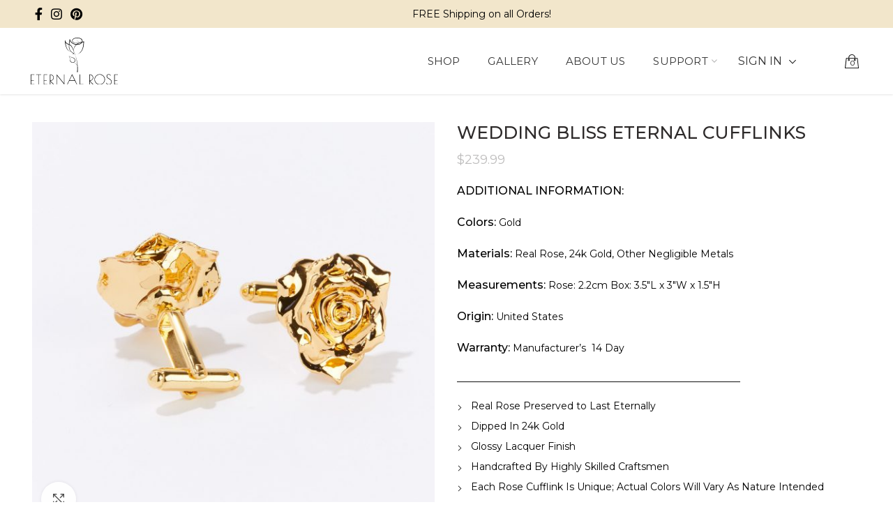

--- FILE ---
content_type: text/html; charset=UTF-8
request_url: https://eternalrose.com/product/wedding-bliss-eternal-cufflinks/
body_size: 49222
content:
<!DOCTYPE html>
<html lang="en-US">

<head><meta charset="UTF-8"><script>if(navigator.userAgent.match(/MSIE|Internet Explorer/i)||navigator.userAgent.match(/Trident\/7\..*?rv:11/i)){var href=document.location.href;if(!href.match(/[?&]nowprocket/)){if(href.indexOf("?")==-1){if(href.indexOf("#")==-1){document.location.href=href+"?nowprocket=1"}else{document.location.href=href.replace("#","?nowprocket=1#")}}else{if(href.indexOf("#")==-1){document.location.href=href+"&nowprocket=1"}else{document.location.href=href.replace("#","&nowprocket=1#")}}}}</script><script>(()=>{class RocketLazyLoadScripts{constructor(){this.v="1.2.6",this.triggerEvents=["keydown","mousedown","mousemove","touchmove","touchstart","touchend","wheel"],this.userEventHandler=this.t.bind(this),this.touchStartHandler=this.i.bind(this),this.touchMoveHandler=this.o.bind(this),this.touchEndHandler=this.h.bind(this),this.clickHandler=this.u.bind(this),this.interceptedClicks=[],this.interceptedClickListeners=[],this.l(this),window.addEventListener("pageshow",(t=>{this.persisted=t.persisted,this.everythingLoaded&&this.m()})),this.CSPIssue=sessionStorage.getItem("rocketCSPIssue"),document.addEventListener("securitypolicyviolation",(t=>{this.CSPIssue||"script-src-elem"!==t.violatedDirective||"data"!==t.blockedURI||(this.CSPIssue=!0,sessionStorage.setItem("rocketCSPIssue",!0))})),document.addEventListener("DOMContentLoaded",(()=>{this.k()})),this.delayedScripts={normal:[],async:[],defer:[]},this.trash=[],this.allJQueries=[]}p(t){document.hidden?t.t():(this.triggerEvents.forEach((e=>window.addEventListener(e,t.userEventHandler,{passive:!0}))),window.addEventListener("touchstart",t.touchStartHandler,{passive:!0}),window.addEventListener("mousedown",t.touchStartHandler),document.addEventListener("visibilitychange",t.userEventHandler))}_(){this.triggerEvents.forEach((t=>window.removeEventListener(t,this.userEventHandler,{passive:!0}))),document.removeEventListener("visibilitychange",this.userEventHandler)}i(t){"HTML"!==t.target.tagName&&(window.addEventListener("touchend",this.touchEndHandler),window.addEventListener("mouseup",this.touchEndHandler),window.addEventListener("touchmove",this.touchMoveHandler,{passive:!0}),window.addEventListener("mousemove",this.touchMoveHandler),t.target.addEventListener("click",this.clickHandler),this.L(t.target,!0),this.S(t.target,"onclick","rocket-onclick"),this.C())}o(t){window.removeEventListener("touchend",this.touchEndHandler),window.removeEventListener("mouseup",this.touchEndHandler),window.removeEventListener("touchmove",this.touchMoveHandler,{passive:!0}),window.removeEventListener("mousemove",this.touchMoveHandler),t.target.removeEventListener("click",this.clickHandler),this.L(t.target,!1),this.S(t.target,"rocket-onclick","onclick"),this.M()}h(){window.removeEventListener("touchend",this.touchEndHandler),window.removeEventListener("mouseup",this.touchEndHandler),window.removeEventListener("touchmove",this.touchMoveHandler,{passive:!0}),window.removeEventListener("mousemove",this.touchMoveHandler)}u(t){t.target.removeEventListener("click",this.clickHandler),this.L(t.target,!1),this.S(t.target,"rocket-onclick","onclick"),this.interceptedClicks.push(t),t.preventDefault(),t.stopPropagation(),t.stopImmediatePropagation(),this.M()}O(){window.removeEventListener("touchstart",this.touchStartHandler,{passive:!0}),window.removeEventListener("mousedown",this.touchStartHandler),this.interceptedClicks.forEach((t=>{t.target.dispatchEvent(new MouseEvent("click",{view:t.view,bubbles:!0,cancelable:!0}))}))}l(t){EventTarget.prototype.addEventListenerWPRocketBase=EventTarget.prototype.addEventListener,EventTarget.prototype.addEventListener=function(e,i,o){"click"!==e||t.windowLoaded||i===t.clickHandler||t.interceptedClickListeners.push({target:this,func:i,options:o}),(this||window).addEventListenerWPRocketBase(e,i,o)}}L(t,e){this.interceptedClickListeners.forEach((i=>{i.target===t&&(e?t.removeEventListener("click",i.func,i.options):t.addEventListener("click",i.func,i.options))})),t.parentNode!==document.documentElement&&this.L(t.parentNode,e)}D(){return new Promise((t=>{this.P?this.M=t:t()}))}C(){this.P=!0}M(){this.P=!1}S(t,e,i){t.hasAttribute&&t.hasAttribute(e)&&(event.target.setAttribute(i,event.target.getAttribute(e)),event.target.removeAttribute(e))}t(){this._(this),"loading"===document.readyState?document.addEventListener("DOMContentLoaded",this.R.bind(this)):this.R()}k(){let t=[];document.querySelectorAll("script[type=rocketlazyloadscript][data-rocket-src]").forEach((e=>{let i=e.getAttribute("data-rocket-src");if(i&&!i.startsWith("data:")){0===i.indexOf("//")&&(i=location.protocol+i);try{const o=new URL(i).origin;o!==location.origin&&t.push({src:o,crossOrigin:e.crossOrigin||"module"===e.getAttribute("data-rocket-type")})}catch(t){}}})),t=[...new Map(t.map((t=>[JSON.stringify(t),t]))).values()],this.T(t,"preconnect")}async R(){this.lastBreath=Date.now(),this.j(this),this.F(this),this.I(),this.W(),this.q(),await this.A(this.delayedScripts.normal),await this.A(this.delayedScripts.defer),await this.A(this.delayedScripts.async);try{await this.U(),await this.H(this),await this.J()}catch(t){console.error(t)}window.dispatchEvent(new Event("rocket-allScriptsLoaded")),this.everythingLoaded=!0,this.D().then((()=>{this.O()})),this.N()}W(){document.querySelectorAll("script[type=rocketlazyloadscript]").forEach((t=>{t.hasAttribute("data-rocket-src")?t.hasAttribute("async")&&!1!==t.async?this.delayedScripts.async.push(t):t.hasAttribute("defer")&&!1!==t.defer||"module"===t.getAttribute("data-rocket-type")?this.delayedScripts.defer.push(t):this.delayedScripts.normal.push(t):this.delayedScripts.normal.push(t)}))}async B(t){if(await this.G(),!0!==t.noModule||!("noModule"in HTMLScriptElement.prototype))return new Promise((e=>{let i;function o(){(i||t).setAttribute("data-rocket-status","executed"),e()}try{if(navigator.userAgent.indexOf("Firefox/")>0||""===navigator.vendor||this.CSPIssue)i=document.createElement("script"),[...t.attributes].forEach((t=>{let e=t.nodeName;"type"!==e&&("data-rocket-type"===e&&(e="type"),"data-rocket-src"===e&&(e="src"),i.setAttribute(e,t.nodeValue))})),t.text&&(i.text=t.text),i.hasAttribute("src")?(i.addEventListener("load",o),i.addEventListener("error",(function(){i.setAttribute("data-rocket-status","failed-network"),e()})),setTimeout((()=>{i.isConnected||e()}),1)):(i.text=t.text,o()),t.parentNode.replaceChild(i,t);else{const i=t.getAttribute("data-rocket-type"),s=t.getAttribute("data-rocket-src");i?(t.type=i,t.removeAttribute("data-rocket-type")):t.removeAttribute("type"),t.addEventListener("load",o),t.addEventListener("error",(i=>{this.CSPIssue&&i.target.src.startsWith("data:")?(console.log("WPRocket: data-uri blocked by CSP -> fallback"),t.removeAttribute("src"),this.B(t).then(e)):(t.setAttribute("data-rocket-status","failed-network"),e())})),s?(t.removeAttribute("data-rocket-src"),t.src=s):t.src="data:text/javascript;base64,"+window.btoa(unescape(encodeURIComponent(t.text)))}}catch(i){t.setAttribute("data-rocket-status","failed-transform"),e()}}));t.setAttribute("data-rocket-status","skipped")}async A(t){const e=t.shift();return e&&e.isConnected?(await this.B(e),this.A(t)):Promise.resolve()}q(){this.T([...this.delayedScripts.normal,...this.delayedScripts.defer,...this.delayedScripts.async],"preload")}T(t,e){var i=document.createDocumentFragment();t.forEach((t=>{const o=t.getAttribute&&t.getAttribute("data-rocket-src")||t.src;if(o&&!o.startsWith("data:")){const s=document.createElement("link");s.href=o,s.rel=e,"preconnect"!==e&&(s.as="script"),t.getAttribute&&"module"===t.getAttribute("data-rocket-type")&&(s.crossOrigin=!0),t.crossOrigin&&(s.crossOrigin=t.crossOrigin),t.integrity&&(s.integrity=t.integrity),i.appendChild(s),this.trash.push(s)}})),document.head.appendChild(i)}j(t){let e={};function i(i,o){return e[o].eventsToRewrite.indexOf(i)>=0&&!t.everythingLoaded?"rocket-"+i:i}function o(t,o){!function(t){e[t]||(e[t]={originalFunctions:{add:t.addEventListener,remove:t.removeEventListener},eventsToRewrite:[]},t.addEventListener=function(){arguments[0]=i(arguments[0],t),e[t].originalFunctions.add.apply(t,arguments)},t.removeEventListener=function(){arguments[0]=i(arguments[0],t),e[t].originalFunctions.remove.apply(t,arguments)})}(t),e[t].eventsToRewrite.push(o)}function s(e,i){let o=e[i];e[i]=null,Object.defineProperty(e,i,{get:()=>o||function(){},set(s){t.everythingLoaded?o=s:e["rocket"+i]=o=s}})}o(document,"DOMContentLoaded"),o(window,"DOMContentLoaded"),o(window,"load"),o(window,"pageshow"),o(document,"readystatechange"),s(document,"onreadystatechange"),s(window,"onload"),s(window,"onpageshow");try{Object.defineProperty(document,"readyState",{get:()=>t.rocketReadyState,set(e){t.rocketReadyState=e},configurable:!0}),document.readyState="loading"}catch(t){console.log("WPRocket DJE readyState conflict, bypassing")}}F(t){let e;function i(e){return t.everythingLoaded?e:e.split(" ").map((t=>"load"===t||0===t.indexOf("load.")?"rocket-jquery-load":t)).join(" ")}function o(o){function s(t){const e=o.fn[t];o.fn[t]=o.fn.init.prototype[t]=function(){return this[0]===window&&("string"==typeof arguments[0]||arguments[0]instanceof String?arguments[0]=i(arguments[0]):"object"==typeof arguments[0]&&Object.keys(arguments[0]).forEach((t=>{const e=arguments[0][t];delete arguments[0][t],arguments[0][i(t)]=e}))),e.apply(this,arguments),this}}o&&o.fn&&!t.allJQueries.includes(o)&&(o.fn.ready=o.fn.init.prototype.ready=function(e){return t.domReadyFired?e.bind(document)(o):document.addEventListener("rocket-DOMContentLoaded",(()=>e.bind(document)(o))),o([])},s("on"),s("one"),t.allJQueries.push(o)),e=o}o(window.jQuery),Object.defineProperty(window,"jQuery",{get:()=>e,set(t){o(t)}})}async H(t){const e=document.querySelector("script[data-webpack]");e&&(await async function(){return new Promise((t=>{e.addEventListener("load",t),e.addEventListener("error",t)}))}(),await t.K(),await t.H(t))}async U(){this.domReadyFired=!0;try{document.readyState="interactive"}catch(t){}await this.G(),document.dispatchEvent(new Event("rocket-readystatechange")),await this.G(),document.rocketonreadystatechange&&document.rocketonreadystatechange(),await this.G(),document.dispatchEvent(new Event("rocket-DOMContentLoaded")),await this.G(),window.dispatchEvent(new Event("rocket-DOMContentLoaded"))}async J(){try{document.readyState="complete"}catch(t){}await this.G(),document.dispatchEvent(new Event("rocket-readystatechange")),await this.G(),document.rocketonreadystatechange&&document.rocketonreadystatechange(),await this.G(),window.dispatchEvent(new Event("rocket-load")),await this.G(),window.rocketonload&&window.rocketonload(),await this.G(),this.allJQueries.forEach((t=>t(window).trigger("rocket-jquery-load"))),await this.G();const t=new Event("rocket-pageshow");t.persisted=this.persisted,window.dispatchEvent(t),await this.G(),window.rocketonpageshow&&window.rocketonpageshow({persisted:this.persisted}),this.windowLoaded=!0}m(){document.onreadystatechange&&document.onreadystatechange(),window.onload&&window.onload(),window.onpageshow&&window.onpageshow({persisted:this.persisted})}I(){const t=new Map;document.write=document.writeln=function(e){const i=document.currentScript;i||console.error("WPRocket unable to document.write this: "+e);const o=document.createRange(),s=i.parentElement;let n=t.get(i);void 0===n&&(n=i.nextSibling,t.set(i,n));const c=document.createDocumentFragment();o.setStart(c,0),c.appendChild(o.createContextualFragment(e)),s.insertBefore(c,n)}}async G(){Date.now()-this.lastBreath>45&&(await this.K(),this.lastBreath=Date.now())}async K(){return document.hidden?new Promise((t=>setTimeout(t))):new Promise((t=>requestAnimationFrame(t)))}N(){this.trash.forEach((t=>t.remove()))}static run(){const t=new RocketLazyLoadScripts;t.p(t)}}RocketLazyLoadScripts.run()})();</script>
	
	<meta name="viewport" content="width=device-width, initial-scale=1.0, maximum-scale=1.0, user-scalable=no">
	<link rel="profile" href="http://gmpg.org/xfn/11">
	<link rel="pingback" href="https://eternalrose.com/xmlrpc.php">

	<meta name='robots' content='index, follow, max-image-preview:large, max-snippet:-1, max-video-preview:-1' />

            <script data-no-defer="1" data-ezscrex="false" data-cfasync="false" data-pagespeed-no-defer data-cookieconsent="ignore">
                var ctPublicFunctions = {"_ajax_nonce":"47d496b1b9","_rest_nonce":"828d5f8616","_ajax_url":"\/wp-admin\/admin-ajax.php","_rest_url":"https:\/\/eternalrose.com\/wp-json\/","data__cookies_type":"none","data__ajax_type":"rest","data__bot_detector_enabled":"1","data__frontend_data_log_enabled":1,"cookiePrefix":"","wprocket_detected":true,"host_url":"eternalrose.com","text__ee_click_to_select":"Click to select the whole data","text__ee_original_email":"The complete one is","text__ee_got_it":"Got it","text__ee_blocked":"Blocked","text__ee_cannot_connect":"Cannot connect","text__ee_cannot_decode":"Can not decode email. Unknown reason","text__ee_email_decoder":"CleanTalk email decoder","text__ee_wait_for_decoding":"The magic is on the way!","text__ee_decoding_process":"Please wait a few seconds while we decode the contact data."}
            </script>
        
            <script data-no-defer="1" data-ezscrex="false" data-cfasync="false" data-pagespeed-no-defer data-cookieconsent="ignore">
                var ctPublic = {"_ajax_nonce":"47d496b1b9","settings__forms__check_internal":"0","settings__forms__check_external":"0","settings__forms__force_protection":"0","settings__forms__search_test":"1","settings__forms__wc_add_to_cart":"0","settings__data__bot_detector_enabled":"1","settings__sfw__anti_crawler":0,"blog_home":"https:\/\/eternalrose.com\/","pixel__setting":"3","pixel__enabled":true,"pixel__url":null,"data__email_check_before_post":"1","data__email_check_exist_post":"1","data__cookies_type":"none","data__key_is_ok":true,"data__visible_fields_required":true,"wl_brandname":"Anti-Spam by CleanTalk","wl_brandname_short":"CleanTalk","ct_checkjs_key":"0828f492b2e7d5b9815856006971afa5fc99511f777798c023ce30069df2adee","emailEncoderPassKey":"e122899578400b6edc81ebfa14ffcd91","bot_detector_forms_excluded":"W10=","advancedCacheExists":true,"varnishCacheExists":false,"wc_ajax_add_to_cart":true}
            </script>
        
	<!-- This site is optimized with the Yoast SEO plugin v26.7 - https://yoast.com/wordpress/plugins/seo/ -->
	<title>Wedding Bliss Eternal Cufflinks - Forever Lasting Gift</title>
	<meta name="description" content="Discover Wedding Bliss Eternal Cufflinks hand-crafted, 24k gold-dipped, and lacquered. A timeless symbol of love, perfect for any occasion." />
	<link rel="canonical" href="https://eternalrose.com/product/wedding-bliss-eternal-cufflinks/" />
	<meta property="og:locale" content="en_US" />
	<meta property="og:type" content="product" />
	<meta property="og:title" content="Wedding Bliss Eternal Cufflinks - Forever Lasting Gift" />
	<meta property="og:description" content="Discover Wedding Bliss Eternal Cufflinks hand-crafted, 24k gold-dipped, and lacquered. A timeless symbol of love, perfect for any occasion." />
	<meta property="og:url" content="https://eternalrose.com/product/wedding-bliss-eternal-cufflinks/" />
	<meta property="og:site_name" content="Eternal Roses: The Perfect Gift That Lasts Forever" />
	<meta property="article:modified_time" content="2025-06-26T13:06:52+00:00" />
	<meta property="og:image" content="https://eternalrose.com/wp-content/uploads/2022/06/WB2-1.jpg" />
	<meta property="og:image:width" content="1500" />
	<meta property="og:image:height" content="1500" />
	<meta property="og:image:type" content="image/jpeg" /><meta property="og:image" content="https://eternalrose.com/wp-content/uploads/2022/06/DSC02298-scaled.jpg" />
	<meta property="og:image:width" content="2560" />
	<meta property="og:image:height" content="1933" />
	<meta property="og:image:type" content="image/jpeg" /><meta property="og:image" content="https://eternalrose.com/wp-content/uploads/2022/06/DSC02302-scaled.jpg" />
	<meta property="og:image:width" content="2560" />
	<meta property="og:image:height" content="1440" />
	<meta property="og:image:type" content="image/jpeg" /><meta property="og:image" content="https://eternalrose.com/wp-content/uploads/2022/06/DSC02304-scaled.jpg" />
	<meta property="og:image:width" content="2560" />
	<meta property="og:image:height" content="2176" />
	<meta property="og:image:type" content="image/jpeg" /><meta property="og:image" content="https://eternalrose.com/wp-content/uploads/2022/06/WB1-1.jpg" />
	<meta property="og:image:width" content="1500" />
	<meta property="og:image:height" content="1500" />
	<meta property="og:image:type" content="image/jpeg" />
	<meta name="twitter:card" content="summary_large_image" />
	<meta name="twitter:label1" content="Price" />
	<meta name="twitter:data1" content="&#036;239.99" />
	<meta name="twitter:label2" content="Availability" />
	<meta name="twitter:data2" content="In stock" />
	<script type="application/ld+json" class="yoast-schema-graph">{"@context":"https://schema.org","@graph":[{"@type":["WebPage","ItemPage"],"@id":"https://eternalrose.com/product/wedding-bliss-eternal-cufflinks/","url":"https://eternalrose.com/product/wedding-bliss-eternal-cufflinks/","name":"Wedding Bliss Eternal Cufflinks - Forever Lasting Gift","isPartOf":{"@id":"https://eternalrose.com/#website"},"primaryImageOfPage":{"@id":"https://eternalrose.com/product/wedding-bliss-eternal-cufflinks/#primaryimage"},"image":{"@id":"https://eternalrose.com/product/wedding-bliss-eternal-cufflinks/#primaryimage"},"thumbnailUrl":"https://eternalrose.com/wp-content/uploads/2022/06/WB2-1.jpg","description":"Discover Wedding Bliss Eternal Cufflinks hand-crafted, 24k gold-dipped, and lacquered. A timeless symbol of love, perfect for any occasion.","breadcrumb":{"@id":"https://eternalrose.com/product/wedding-bliss-eternal-cufflinks/#breadcrumb"},"inLanguage":"en-US","potentialAction":{"@type":"BuyAction","target":"https://eternalrose.com/product/wedding-bliss-eternal-cufflinks/"}},{"@type":"ImageObject","inLanguage":"en-US","@id":"https://eternalrose.com/product/wedding-bliss-eternal-cufflinks/#primaryimage","url":"https://eternalrose.com/wp-content/uploads/2022/06/WB2-1.jpg","contentUrl":"https://eternalrose.com/wp-content/uploads/2022/06/WB2-1.jpg","width":1500,"height":1500},{"@type":"BreadcrumbList","@id":"https://eternalrose.com/product/wedding-bliss-eternal-cufflinks/#breadcrumb","itemListElement":[{"@type":"ListItem","position":1,"name":"Home","item":"https://eternalrose.com/"},{"@type":"ListItem","position":2,"name":"Shop","item":"https://eternalrose.com/shop/"},{"@type":"ListItem","position":3,"name":"Wedding Bliss Eternal Cufflinks"}]},{"@type":"WebSite","@id":"https://eternalrose.com/#website","url":"https://eternalrose.com/","name":"Eternal Roses: The Perfect Gift That Lasts Forever","description":"Discover the ideal gift with our luxurious preserved rose arrangements and one-of-a-kind presents. Enjoy roses that remain fresh forever. Enjoy free shipping today!","potentialAction":[{"@type":"SearchAction","target":{"@type":"EntryPoint","urlTemplate":"https://eternalrose.com/?s={search_term_string}"},"query-input":{"@type":"PropertyValueSpecification","valueRequired":true,"valueName":"search_term_string"}}],"inLanguage":"en-US"}]}</script>
	<meta property="product:price:amount" content="239.99" />
	<meta property="product:price:currency" content="USD" />
	<meta property="og:availability" content="instock" />
	<meta property="product:availability" content="instock" />
	<meta property="product:condition" content="new" />
	<!-- / Yoast SEO plugin. -->


<link rel='dns-prefetch' href='//fd.cleantalk.org' />
<link rel='dns-prefetch' href='//capi-automation.s3.us-east-2.amazonaws.com' />
<link rel='dns-prefetch' href='//www.googletagmanager.com' />
<link rel='dns-prefetch' href='//fonts.googleapis.com' />
<link rel="alternate" type="application/rss+xml" title="Eternal Roses: The Perfect Gift That Lasts Forever &raquo; Feed" href="https://eternalrose.com/feed/" />
<link rel="alternate" type="application/rss+xml" title="Eternal Roses: The Perfect Gift That Lasts Forever &raquo; Comments Feed" href="https://eternalrose.com/comments/feed/" />
<link rel="alternate" type="application/rss+xml" title="Eternal Roses: The Perfect Gift That Lasts Forever &raquo; Wedding Bliss Eternal Cufflinks Comments Feed" href="https://eternalrose.com/product/wedding-bliss-eternal-cufflinks/feed/" />
<link rel="alternate" title="oEmbed (JSON)" type="application/json+oembed" href="https://eternalrose.com/wp-json/oembed/1.0/embed?url=https%3A%2F%2Feternalrose.com%2Fproduct%2Fwedding-bliss-eternal-cufflinks%2F" />
<link rel="alternate" title="oEmbed (XML)" type="text/xml+oembed" href="https://eternalrose.com/wp-json/oembed/1.0/embed?url=https%3A%2F%2Feternalrose.com%2Fproduct%2Fwedding-bliss-eternal-cufflinks%2F&#038;format=xml" />
<style id='wp-img-auto-sizes-contain-inline-css' type='text/css'>
img:is([sizes=auto i],[sizes^="auto," i]){contain-intrinsic-size:3000px 1500px}
/*# sourceURL=wp-img-auto-sizes-contain-inline-css */
</style>
<style id='wp-block-library-inline-css' type='text/css'>
:root{--wp-block-synced-color:#7a00df;--wp-block-synced-color--rgb:122,0,223;--wp-bound-block-color:var(--wp-block-synced-color);--wp-editor-canvas-background:#ddd;--wp-admin-theme-color:#007cba;--wp-admin-theme-color--rgb:0,124,186;--wp-admin-theme-color-darker-10:#006ba1;--wp-admin-theme-color-darker-10--rgb:0,107,160.5;--wp-admin-theme-color-darker-20:#005a87;--wp-admin-theme-color-darker-20--rgb:0,90,135;--wp-admin-border-width-focus:2px}@media (min-resolution:192dpi){:root{--wp-admin-border-width-focus:1.5px}}.wp-element-button{cursor:pointer}:root .has-very-light-gray-background-color{background-color:#eee}:root .has-very-dark-gray-background-color{background-color:#313131}:root .has-very-light-gray-color{color:#eee}:root .has-very-dark-gray-color{color:#313131}:root .has-vivid-green-cyan-to-vivid-cyan-blue-gradient-background{background:linear-gradient(135deg,#00d084,#0693e3)}:root .has-purple-crush-gradient-background{background:linear-gradient(135deg,#34e2e4,#4721fb 50%,#ab1dfe)}:root .has-hazy-dawn-gradient-background{background:linear-gradient(135deg,#faaca8,#dad0ec)}:root .has-subdued-olive-gradient-background{background:linear-gradient(135deg,#fafae1,#67a671)}:root .has-atomic-cream-gradient-background{background:linear-gradient(135deg,#fdd79a,#004a59)}:root .has-nightshade-gradient-background{background:linear-gradient(135deg,#330968,#31cdcf)}:root .has-midnight-gradient-background{background:linear-gradient(135deg,#020381,#2874fc)}:root{--wp--preset--font-size--normal:16px;--wp--preset--font-size--huge:42px}.has-regular-font-size{font-size:1em}.has-larger-font-size{font-size:2.625em}.has-normal-font-size{font-size:var(--wp--preset--font-size--normal)}.has-huge-font-size{font-size:var(--wp--preset--font-size--huge)}.has-text-align-center{text-align:center}.has-text-align-left{text-align:left}.has-text-align-right{text-align:right}.has-fit-text{white-space:nowrap!important}#end-resizable-editor-section{display:none}.aligncenter{clear:both}.items-justified-left{justify-content:flex-start}.items-justified-center{justify-content:center}.items-justified-right{justify-content:flex-end}.items-justified-space-between{justify-content:space-between}.screen-reader-text{border:0;clip-path:inset(50%);height:1px;margin:-1px;overflow:hidden;padding:0;position:absolute;width:1px;word-wrap:normal!important}.screen-reader-text:focus{background-color:#ddd;clip-path:none;color:#444;display:block;font-size:1em;height:auto;left:5px;line-height:normal;padding:15px 23px 14px;text-decoration:none;top:5px;width:auto;z-index:100000}html :where(.has-border-color){border-style:solid}html :where([style*=border-top-color]){border-top-style:solid}html :where([style*=border-right-color]){border-right-style:solid}html :where([style*=border-bottom-color]){border-bottom-style:solid}html :where([style*=border-left-color]){border-left-style:solid}html :where([style*=border-width]){border-style:solid}html :where([style*=border-top-width]){border-top-style:solid}html :where([style*=border-right-width]){border-right-style:solid}html :where([style*=border-bottom-width]){border-bottom-style:solid}html :where([style*=border-left-width]){border-left-style:solid}html :where(img[class*=wp-image-]){height:auto;max-width:100%}:where(figure){margin:0 0 1em}html :where(.is-position-sticky){--wp-admin--admin-bar--position-offset:var(--wp-admin--admin-bar--height,0px)}@media screen and (max-width:600px){html :where(.is-position-sticky){--wp-admin--admin-bar--position-offset:0px}}

/*# sourceURL=wp-block-library-inline-css */
</style><style id='wp-block-image-inline-css' type='text/css'>
.wp-block-image>a,.wp-block-image>figure>a{display:inline-block}.wp-block-image img{box-sizing:border-box;height:auto;max-width:100%;vertical-align:bottom}@media not (prefers-reduced-motion){.wp-block-image img.hide{visibility:hidden}.wp-block-image img.show{animation:show-content-image .4s}}.wp-block-image[style*=border-radius] img,.wp-block-image[style*=border-radius]>a{border-radius:inherit}.wp-block-image.has-custom-border img{box-sizing:border-box}.wp-block-image.aligncenter{text-align:center}.wp-block-image.alignfull>a,.wp-block-image.alignwide>a{width:100%}.wp-block-image.alignfull img,.wp-block-image.alignwide img{height:auto;width:100%}.wp-block-image .aligncenter,.wp-block-image .alignleft,.wp-block-image .alignright,.wp-block-image.aligncenter,.wp-block-image.alignleft,.wp-block-image.alignright{display:table}.wp-block-image .aligncenter>figcaption,.wp-block-image .alignleft>figcaption,.wp-block-image .alignright>figcaption,.wp-block-image.aligncenter>figcaption,.wp-block-image.alignleft>figcaption,.wp-block-image.alignright>figcaption{caption-side:bottom;display:table-caption}.wp-block-image .alignleft{float:left;margin:.5em 1em .5em 0}.wp-block-image .alignright{float:right;margin:.5em 0 .5em 1em}.wp-block-image .aligncenter{margin-left:auto;margin-right:auto}.wp-block-image :where(figcaption){margin-bottom:1em;margin-top:.5em}.wp-block-image.is-style-circle-mask img{border-radius:9999px}@supports ((-webkit-mask-image:none) or (mask-image:none)) or (-webkit-mask-image:none){.wp-block-image.is-style-circle-mask img{border-radius:0;-webkit-mask-image:url('data:image/svg+xml;utf8,<svg viewBox="0 0 100 100" xmlns="http://www.w3.org/2000/svg"><circle cx="50" cy="50" r="50"/></svg>');mask-image:url('data:image/svg+xml;utf8,<svg viewBox="0 0 100 100" xmlns="http://www.w3.org/2000/svg"><circle cx="50" cy="50" r="50"/></svg>');mask-mode:alpha;-webkit-mask-position:center;mask-position:center;-webkit-mask-repeat:no-repeat;mask-repeat:no-repeat;-webkit-mask-size:contain;mask-size:contain}}:root :where(.wp-block-image.is-style-rounded img,.wp-block-image .is-style-rounded img){border-radius:9999px}.wp-block-image figure{margin:0}.wp-lightbox-container{display:flex;flex-direction:column;position:relative}.wp-lightbox-container img{cursor:zoom-in}.wp-lightbox-container img:hover+button{opacity:1}.wp-lightbox-container button{align-items:center;backdrop-filter:blur(16px) saturate(180%);background-color:#5a5a5a40;border:none;border-radius:4px;cursor:zoom-in;display:flex;height:20px;justify-content:center;opacity:0;padding:0;position:absolute;right:16px;text-align:center;top:16px;width:20px;z-index:100}@media not (prefers-reduced-motion){.wp-lightbox-container button{transition:opacity .2s ease}}.wp-lightbox-container button:focus-visible{outline:3px auto #5a5a5a40;outline:3px auto -webkit-focus-ring-color;outline-offset:3px}.wp-lightbox-container button:hover{cursor:pointer;opacity:1}.wp-lightbox-container button:focus{opacity:1}.wp-lightbox-container button:focus,.wp-lightbox-container button:hover,.wp-lightbox-container button:not(:hover):not(:active):not(.has-background){background-color:#5a5a5a40;border:none}.wp-lightbox-overlay{box-sizing:border-box;cursor:zoom-out;height:100vh;left:0;overflow:hidden;position:fixed;top:0;visibility:hidden;width:100%;z-index:100000}.wp-lightbox-overlay .close-button{align-items:center;cursor:pointer;display:flex;justify-content:center;min-height:40px;min-width:40px;padding:0;position:absolute;right:calc(env(safe-area-inset-right) + 16px);top:calc(env(safe-area-inset-top) + 16px);z-index:5000000}.wp-lightbox-overlay .close-button:focus,.wp-lightbox-overlay .close-button:hover,.wp-lightbox-overlay .close-button:not(:hover):not(:active):not(.has-background){background:none;border:none}.wp-lightbox-overlay .lightbox-image-container{height:var(--wp--lightbox-container-height);left:50%;overflow:hidden;position:absolute;top:50%;transform:translate(-50%,-50%);transform-origin:top left;width:var(--wp--lightbox-container-width);z-index:9999999999}.wp-lightbox-overlay .wp-block-image{align-items:center;box-sizing:border-box;display:flex;height:100%;justify-content:center;margin:0;position:relative;transform-origin:0 0;width:100%;z-index:3000000}.wp-lightbox-overlay .wp-block-image img{height:var(--wp--lightbox-image-height);min-height:var(--wp--lightbox-image-height);min-width:var(--wp--lightbox-image-width);width:var(--wp--lightbox-image-width)}.wp-lightbox-overlay .wp-block-image figcaption{display:none}.wp-lightbox-overlay button{background:none;border:none}.wp-lightbox-overlay .scrim{background-color:#fff;height:100%;opacity:.9;position:absolute;width:100%;z-index:2000000}.wp-lightbox-overlay.active{visibility:visible}@media not (prefers-reduced-motion){.wp-lightbox-overlay.active{animation:turn-on-visibility .25s both}.wp-lightbox-overlay.active img{animation:turn-on-visibility .35s both}.wp-lightbox-overlay.show-closing-animation:not(.active){animation:turn-off-visibility .35s both}.wp-lightbox-overlay.show-closing-animation:not(.active) img{animation:turn-off-visibility .25s both}.wp-lightbox-overlay.zoom.active{animation:none;opacity:1;visibility:visible}.wp-lightbox-overlay.zoom.active .lightbox-image-container{animation:lightbox-zoom-in .4s}.wp-lightbox-overlay.zoom.active .lightbox-image-container img{animation:none}.wp-lightbox-overlay.zoom.active .scrim{animation:turn-on-visibility .4s forwards}.wp-lightbox-overlay.zoom.show-closing-animation:not(.active){animation:none}.wp-lightbox-overlay.zoom.show-closing-animation:not(.active) .lightbox-image-container{animation:lightbox-zoom-out .4s}.wp-lightbox-overlay.zoom.show-closing-animation:not(.active) .lightbox-image-container img{animation:none}.wp-lightbox-overlay.zoom.show-closing-animation:not(.active) .scrim{animation:turn-off-visibility .4s forwards}}@keyframes show-content-image{0%{visibility:hidden}99%{visibility:hidden}to{visibility:visible}}@keyframes turn-on-visibility{0%{opacity:0}to{opacity:1}}@keyframes turn-off-visibility{0%{opacity:1;visibility:visible}99%{opacity:0;visibility:visible}to{opacity:0;visibility:hidden}}@keyframes lightbox-zoom-in{0%{transform:translate(calc((-100vw + var(--wp--lightbox-scrollbar-width))/2 + var(--wp--lightbox-initial-left-position)),calc(-50vh + var(--wp--lightbox-initial-top-position))) scale(var(--wp--lightbox-scale))}to{transform:translate(-50%,-50%) scale(1)}}@keyframes lightbox-zoom-out{0%{transform:translate(-50%,-50%) scale(1);visibility:visible}99%{visibility:visible}to{transform:translate(calc((-100vw + var(--wp--lightbox-scrollbar-width))/2 + var(--wp--lightbox-initial-left-position)),calc(-50vh + var(--wp--lightbox-initial-top-position))) scale(var(--wp--lightbox-scale));visibility:hidden}}
/*# sourceURL=https://eternalrose.com/wp-includes/blocks/image/style.min.css */
</style>
<style id='wp-block-list-inline-css' type='text/css'>
ol,ul{box-sizing:border-box}:root :where(.wp-block-list.has-background){padding:1.25em 2.375em}
/*# sourceURL=https://eternalrose.com/wp-includes/blocks/list/style.min.css */
</style>
<style id='wp-block-group-inline-css' type='text/css'>
.wp-block-group{box-sizing:border-box}:where(.wp-block-group.wp-block-group-is-layout-constrained){position:relative}
/*# sourceURL=https://eternalrose.com/wp-includes/blocks/group/style.min.css */
</style>
<style id='wp-block-social-links-inline-css' type='text/css'>
.wp-block-social-links{background:none;box-sizing:border-box;margin-left:0;padding-left:0;padding-right:0;text-indent:0}.wp-block-social-links .wp-social-link a,.wp-block-social-links .wp-social-link a:hover{border-bottom:0;box-shadow:none;text-decoration:none}.wp-block-social-links .wp-social-link svg{height:1em;width:1em}.wp-block-social-links .wp-social-link span:not(.screen-reader-text){font-size:.65em;margin-left:.5em;margin-right:.5em}.wp-block-social-links.has-small-icon-size{font-size:16px}.wp-block-social-links,.wp-block-social-links.has-normal-icon-size{font-size:24px}.wp-block-social-links.has-large-icon-size{font-size:36px}.wp-block-social-links.has-huge-icon-size{font-size:48px}.wp-block-social-links.aligncenter{display:flex;justify-content:center}.wp-block-social-links.alignright{justify-content:flex-end}.wp-block-social-link{border-radius:9999px;display:block}@media not (prefers-reduced-motion){.wp-block-social-link{transition:transform .1s ease}}.wp-block-social-link{height:auto}.wp-block-social-link a{align-items:center;display:flex;line-height:0}.wp-block-social-link:hover{transform:scale(1.1)}.wp-block-social-links .wp-block-social-link.wp-social-link{display:inline-block;margin:0;padding:0}.wp-block-social-links .wp-block-social-link.wp-social-link .wp-block-social-link-anchor,.wp-block-social-links .wp-block-social-link.wp-social-link .wp-block-social-link-anchor svg,.wp-block-social-links .wp-block-social-link.wp-social-link .wp-block-social-link-anchor:active,.wp-block-social-links .wp-block-social-link.wp-social-link .wp-block-social-link-anchor:hover,.wp-block-social-links .wp-block-social-link.wp-social-link .wp-block-social-link-anchor:visited{color:currentColor;fill:currentColor}:where(.wp-block-social-links:not(.is-style-logos-only)) .wp-social-link{background-color:#f0f0f0;color:#444}:where(.wp-block-social-links:not(.is-style-logos-only)) .wp-social-link-amazon{background-color:#f90;color:#fff}:where(.wp-block-social-links:not(.is-style-logos-only)) .wp-social-link-bandcamp{background-color:#1ea0c3;color:#fff}:where(.wp-block-social-links:not(.is-style-logos-only)) .wp-social-link-behance{background-color:#0757fe;color:#fff}:where(.wp-block-social-links:not(.is-style-logos-only)) .wp-social-link-bluesky{background-color:#0a7aff;color:#fff}:where(.wp-block-social-links:not(.is-style-logos-only)) .wp-social-link-codepen{background-color:#1e1f26;color:#fff}:where(.wp-block-social-links:not(.is-style-logos-only)) .wp-social-link-deviantart{background-color:#02e49b;color:#fff}:where(.wp-block-social-links:not(.is-style-logos-only)) .wp-social-link-discord{background-color:#5865f2;color:#fff}:where(.wp-block-social-links:not(.is-style-logos-only)) .wp-social-link-dribbble{background-color:#e94c89;color:#fff}:where(.wp-block-social-links:not(.is-style-logos-only)) .wp-social-link-dropbox{background-color:#4280ff;color:#fff}:where(.wp-block-social-links:not(.is-style-logos-only)) .wp-social-link-etsy{background-color:#f45800;color:#fff}:where(.wp-block-social-links:not(.is-style-logos-only)) .wp-social-link-facebook{background-color:#0866ff;color:#fff}:where(.wp-block-social-links:not(.is-style-logos-only)) .wp-social-link-fivehundredpx{background-color:#000;color:#fff}:where(.wp-block-social-links:not(.is-style-logos-only)) .wp-social-link-flickr{background-color:#0461dd;color:#fff}:where(.wp-block-social-links:not(.is-style-logos-only)) .wp-social-link-foursquare{background-color:#e65678;color:#fff}:where(.wp-block-social-links:not(.is-style-logos-only)) .wp-social-link-github{background-color:#24292d;color:#fff}:where(.wp-block-social-links:not(.is-style-logos-only)) .wp-social-link-goodreads{background-color:#eceadd;color:#382110}:where(.wp-block-social-links:not(.is-style-logos-only)) .wp-social-link-google{background-color:#ea4434;color:#fff}:where(.wp-block-social-links:not(.is-style-logos-only)) .wp-social-link-gravatar{background-color:#1d4fc4;color:#fff}:where(.wp-block-social-links:not(.is-style-logos-only)) .wp-social-link-instagram{background-color:#f00075;color:#fff}:where(.wp-block-social-links:not(.is-style-logos-only)) .wp-social-link-lastfm{background-color:#e21b24;color:#fff}:where(.wp-block-social-links:not(.is-style-logos-only)) .wp-social-link-linkedin{background-color:#0d66c2;color:#fff}:where(.wp-block-social-links:not(.is-style-logos-only)) .wp-social-link-mastodon{background-color:#3288d4;color:#fff}:where(.wp-block-social-links:not(.is-style-logos-only)) .wp-social-link-medium{background-color:#000;color:#fff}:where(.wp-block-social-links:not(.is-style-logos-only)) .wp-social-link-meetup{background-color:#f6405f;color:#fff}:where(.wp-block-social-links:not(.is-style-logos-only)) .wp-social-link-patreon{background-color:#000;color:#fff}:where(.wp-block-social-links:not(.is-style-logos-only)) .wp-social-link-pinterest{background-color:#e60122;color:#fff}:where(.wp-block-social-links:not(.is-style-logos-only)) .wp-social-link-pocket{background-color:#ef4155;color:#fff}:where(.wp-block-social-links:not(.is-style-logos-only)) .wp-social-link-reddit{background-color:#ff4500;color:#fff}:where(.wp-block-social-links:not(.is-style-logos-only)) .wp-social-link-skype{background-color:#0478d7;color:#fff}:where(.wp-block-social-links:not(.is-style-logos-only)) .wp-social-link-snapchat{background-color:#fefc00;color:#fff;stroke:#000}:where(.wp-block-social-links:not(.is-style-logos-only)) .wp-social-link-soundcloud{background-color:#ff5600;color:#fff}:where(.wp-block-social-links:not(.is-style-logos-only)) .wp-social-link-spotify{background-color:#1bd760;color:#fff}:where(.wp-block-social-links:not(.is-style-logos-only)) .wp-social-link-telegram{background-color:#2aabee;color:#fff}:where(.wp-block-social-links:not(.is-style-logos-only)) .wp-social-link-threads{background-color:#000;color:#fff}:where(.wp-block-social-links:not(.is-style-logos-only)) .wp-social-link-tiktok{background-color:#000;color:#fff}:where(.wp-block-social-links:not(.is-style-logos-only)) .wp-social-link-tumblr{background-color:#011835;color:#fff}:where(.wp-block-social-links:not(.is-style-logos-only)) .wp-social-link-twitch{background-color:#6440a4;color:#fff}:where(.wp-block-social-links:not(.is-style-logos-only)) .wp-social-link-twitter{background-color:#1da1f2;color:#fff}:where(.wp-block-social-links:not(.is-style-logos-only)) .wp-social-link-vimeo{background-color:#1eb7ea;color:#fff}:where(.wp-block-social-links:not(.is-style-logos-only)) .wp-social-link-vk{background-color:#4680c2;color:#fff}:where(.wp-block-social-links:not(.is-style-logos-only)) .wp-social-link-wordpress{background-color:#3499cd;color:#fff}:where(.wp-block-social-links:not(.is-style-logos-only)) .wp-social-link-whatsapp{background-color:#25d366;color:#fff}:where(.wp-block-social-links:not(.is-style-logos-only)) .wp-social-link-x{background-color:#000;color:#fff}:where(.wp-block-social-links:not(.is-style-logos-only)) .wp-social-link-yelp{background-color:#d32422;color:#fff}:where(.wp-block-social-links:not(.is-style-logos-only)) .wp-social-link-youtube{background-color:red;color:#fff}:where(.wp-block-social-links.is-style-logos-only) .wp-social-link{background:none}:where(.wp-block-social-links.is-style-logos-only) .wp-social-link svg{height:1.25em;width:1.25em}:where(.wp-block-social-links.is-style-logos-only) .wp-social-link-amazon{color:#f90}:where(.wp-block-social-links.is-style-logos-only) .wp-social-link-bandcamp{color:#1ea0c3}:where(.wp-block-social-links.is-style-logos-only) .wp-social-link-behance{color:#0757fe}:where(.wp-block-social-links.is-style-logos-only) .wp-social-link-bluesky{color:#0a7aff}:where(.wp-block-social-links.is-style-logos-only) .wp-social-link-codepen{color:#1e1f26}:where(.wp-block-social-links.is-style-logos-only) .wp-social-link-deviantart{color:#02e49b}:where(.wp-block-social-links.is-style-logos-only) .wp-social-link-discord{color:#5865f2}:where(.wp-block-social-links.is-style-logos-only) .wp-social-link-dribbble{color:#e94c89}:where(.wp-block-social-links.is-style-logos-only) .wp-social-link-dropbox{color:#4280ff}:where(.wp-block-social-links.is-style-logos-only) .wp-social-link-etsy{color:#f45800}:where(.wp-block-social-links.is-style-logos-only) .wp-social-link-facebook{color:#0866ff}:where(.wp-block-social-links.is-style-logos-only) .wp-social-link-fivehundredpx{color:#000}:where(.wp-block-social-links.is-style-logos-only) .wp-social-link-flickr{color:#0461dd}:where(.wp-block-social-links.is-style-logos-only) .wp-social-link-foursquare{color:#e65678}:where(.wp-block-social-links.is-style-logos-only) .wp-social-link-github{color:#24292d}:where(.wp-block-social-links.is-style-logos-only) .wp-social-link-goodreads{color:#382110}:where(.wp-block-social-links.is-style-logos-only) .wp-social-link-google{color:#ea4434}:where(.wp-block-social-links.is-style-logos-only) .wp-social-link-gravatar{color:#1d4fc4}:where(.wp-block-social-links.is-style-logos-only) .wp-social-link-instagram{color:#f00075}:where(.wp-block-social-links.is-style-logos-only) .wp-social-link-lastfm{color:#e21b24}:where(.wp-block-social-links.is-style-logos-only) .wp-social-link-linkedin{color:#0d66c2}:where(.wp-block-social-links.is-style-logos-only) .wp-social-link-mastodon{color:#3288d4}:where(.wp-block-social-links.is-style-logos-only) .wp-social-link-medium{color:#000}:where(.wp-block-social-links.is-style-logos-only) .wp-social-link-meetup{color:#f6405f}:where(.wp-block-social-links.is-style-logos-only) .wp-social-link-patreon{color:#000}:where(.wp-block-social-links.is-style-logos-only) .wp-social-link-pinterest{color:#e60122}:where(.wp-block-social-links.is-style-logos-only) .wp-social-link-pocket{color:#ef4155}:where(.wp-block-social-links.is-style-logos-only) .wp-social-link-reddit{color:#ff4500}:where(.wp-block-social-links.is-style-logos-only) .wp-social-link-skype{color:#0478d7}:where(.wp-block-social-links.is-style-logos-only) .wp-social-link-snapchat{color:#fff;stroke:#000}:where(.wp-block-social-links.is-style-logos-only) .wp-social-link-soundcloud{color:#ff5600}:where(.wp-block-social-links.is-style-logos-only) .wp-social-link-spotify{color:#1bd760}:where(.wp-block-social-links.is-style-logos-only) .wp-social-link-telegram{color:#2aabee}:where(.wp-block-social-links.is-style-logos-only) .wp-social-link-threads{color:#000}:where(.wp-block-social-links.is-style-logos-only) .wp-social-link-tiktok{color:#000}:where(.wp-block-social-links.is-style-logos-only) .wp-social-link-tumblr{color:#011835}:where(.wp-block-social-links.is-style-logos-only) .wp-social-link-twitch{color:#6440a4}:where(.wp-block-social-links.is-style-logos-only) .wp-social-link-twitter{color:#1da1f2}:where(.wp-block-social-links.is-style-logos-only) .wp-social-link-vimeo{color:#1eb7ea}:where(.wp-block-social-links.is-style-logos-only) .wp-social-link-vk{color:#4680c2}:where(.wp-block-social-links.is-style-logos-only) .wp-social-link-whatsapp{color:#25d366}:where(.wp-block-social-links.is-style-logos-only) .wp-social-link-wordpress{color:#3499cd}:where(.wp-block-social-links.is-style-logos-only) .wp-social-link-x{color:#000}:where(.wp-block-social-links.is-style-logos-only) .wp-social-link-yelp{color:#d32422}:where(.wp-block-social-links.is-style-logos-only) .wp-social-link-youtube{color:red}.wp-block-social-links.is-style-pill-shape .wp-social-link{width:auto}:root :where(.wp-block-social-links .wp-social-link a){padding:.25em}:root :where(.wp-block-social-links.is-style-logos-only .wp-social-link a){padding:0}:root :where(.wp-block-social-links.is-style-pill-shape .wp-social-link a){padding-left:.6666666667em;padding-right:.6666666667em}.wp-block-social-links:not(.has-icon-color):not(.has-icon-background-color) .wp-social-link-snapchat .wp-block-social-link-label{color:#000}
/*# sourceURL=https://eternalrose.com/wp-includes/blocks/social-links/style.min.css */
</style>
<link rel='stylesheet' id='wc-blocks-style-css' href='https://eternalrose.com/wp-content/plugins/woocommerce/assets/client/blocks/wc-blocks.css?ver=wc-10.4.3' type='text/css' media='all' />
<style id='global-styles-inline-css' type='text/css'>
:root{--wp--preset--aspect-ratio--square: 1;--wp--preset--aspect-ratio--4-3: 4/3;--wp--preset--aspect-ratio--3-4: 3/4;--wp--preset--aspect-ratio--3-2: 3/2;--wp--preset--aspect-ratio--2-3: 2/3;--wp--preset--aspect-ratio--16-9: 16/9;--wp--preset--aspect-ratio--9-16: 9/16;--wp--preset--color--black: #000000;--wp--preset--color--cyan-bluish-gray: #abb8c3;--wp--preset--color--white: #ffffff;--wp--preset--color--pale-pink: #f78da7;--wp--preset--color--vivid-red: #cf2e2e;--wp--preset--color--luminous-vivid-orange: #ff6900;--wp--preset--color--luminous-vivid-amber: #fcb900;--wp--preset--color--light-green-cyan: #7bdcb5;--wp--preset--color--vivid-green-cyan: #00d084;--wp--preset--color--pale-cyan-blue: #8ed1fc;--wp--preset--color--vivid-cyan-blue: #0693e3;--wp--preset--color--vivid-purple: #9b51e0;--wp--preset--gradient--vivid-cyan-blue-to-vivid-purple: linear-gradient(135deg,rgb(6,147,227) 0%,rgb(155,81,224) 100%);--wp--preset--gradient--light-green-cyan-to-vivid-green-cyan: linear-gradient(135deg,rgb(122,220,180) 0%,rgb(0,208,130) 100%);--wp--preset--gradient--luminous-vivid-amber-to-luminous-vivid-orange: linear-gradient(135deg,rgb(252,185,0) 0%,rgb(255,105,0) 100%);--wp--preset--gradient--luminous-vivid-orange-to-vivid-red: linear-gradient(135deg,rgb(255,105,0) 0%,rgb(207,46,46) 100%);--wp--preset--gradient--very-light-gray-to-cyan-bluish-gray: linear-gradient(135deg,rgb(238,238,238) 0%,rgb(169,184,195) 100%);--wp--preset--gradient--cool-to-warm-spectrum: linear-gradient(135deg,rgb(74,234,220) 0%,rgb(151,120,209) 20%,rgb(207,42,186) 40%,rgb(238,44,130) 60%,rgb(251,105,98) 80%,rgb(254,248,76) 100%);--wp--preset--gradient--blush-light-purple: linear-gradient(135deg,rgb(255,206,236) 0%,rgb(152,150,240) 100%);--wp--preset--gradient--blush-bordeaux: linear-gradient(135deg,rgb(254,205,165) 0%,rgb(254,45,45) 50%,rgb(107,0,62) 100%);--wp--preset--gradient--luminous-dusk: linear-gradient(135deg,rgb(255,203,112) 0%,rgb(199,81,192) 50%,rgb(65,88,208) 100%);--wp--preset--gradient--pale-ocean: linear-gradient(135deg,rgb(255,245,203) 0%,rgb(182,227,212) 50%,rgb(51,167,181) 100%);--wp--preset--gradient--electric-grass: linear-gradient(135deg,rgb(202,248,128) 0%,rgb(113,206,126) 100%);--wp--preset--gradient--midnight: linear-gradient(135deg,rgb(2,3,129) 0%,rgb(40,116,252) 100%);--wp--preset--font-size--small: 13px;--wp--preset--font-size--medium: 20px;--wp--preset--font-size--large: 36px;--wp--preset--font-size--x-large: 42px;--wp--preset--spacing--20: 0.44rem;--wp--preset--spacing--30: 0.67rem;--wp--preset--spacing--40: 1rem;--wp--preset--spacing--50: 1.5rem;--wp--preset--spacing--60: 2.25rem;--wp--preset--spacing--70: 3.38rem;--wp--preset--spacing--80: 5.06rem;--wp--preset--shadow--natural: 6px 6px 9px rgba(0, 0, 0, 0.2);--wp--preset--shadow--deep: 12px 12px 50px rgba(0, 0, 0, 0.4);--wp--preset--shadow--sharp: 6px 6px 0px rgba(0, 0, 0, 0.2);--wp--preset--shadow--outlined: 6px 6px 0px -3px rgb(255, 255, 255), 6px 6px rgb(0, 0, 0);--wp--preset--shadow--crisp: 6px 6px 0px rgb(0, 0, 0);}:where(.is-layout-flex){gap: 0.5em;}:where(.is-layout-grid){gap: 0.5em;}body .is-layout-flex{display: flex;}.is-layout-flex{flex-wrap: wrap;align-items: center;}.is-layout-flex > :is(*, div){margin: 0;}body .is-layout-grid{display: grid;}.is-layout-grid > :is(*, div){margin: 0;}:where(.wp-block-columns.is-layout-flex){gap: 2em;}:where(.wp-block-columns.is-layout-grid){gap: 2em;}:where(.wp-block-post-template.is-layout-flex){gap: 1.25em;}:where(.wp-block-post-template.is-layout-grid){gap: 1.25em;}.has-black-color{color: var(--wp--preset--color--black) !important;}.has-cyan-bluish-gray-color{color: var(--wp--preset--color--cyan-bluish-gray) !important;}.has-white-color{color: var(--wp--preset--color--white) !important;}.has-pale-pink-color{color: var(--wp--preset--color--pale-pink) !important;}.has-vivid-red-color{color: var(--wp--preset--color--vivid-red) !important;}.has-luminous-vivid-orange-color{color: var(--wp--preset--color--luminous-vivid-orange) !important;}.has-luminous-vivid-amber-color{color: var(--wp--preset--color--luminous-vivid-amber) !important;}.has-light-green-cyan-color{color: var(--wp--preset--color--light-green-cyan) !important;}.has-vivid-green-cyan-color{color: var(--wp--preset--color--vivid-green-cyan) !important;}.has-pale-cyan-blue-color{color: var(--wp--preset--color--pale-cyan-blue) !important;}.has-vivid-cyan-blue-color{color: var(--wp--preset--color--vivid-cyan-blue) !important;}.has-vivid-purple-color{color: var(--wp--preset--color--vivid-purple) !important;}.has-black-background-color{background-color: var(--wp--preset--color--black) !important;}.has-cyan-bluish-gray-background-color{background-color: var(--wp--preset--color--cyan-bluish-gray) !important;}.has-white-background-color{background-color: var(--wp--preset--color--white) !important;}.has-pale-pink-background-color{background-color: var(--wp--preset--color--pale-pink) !important;}.has-vivid-red-background-color{background-color: var(--wp--preset--color--vivid-red) !important;}.has-luminous-vivid-orange-background-color{background-color: var(--wp--preset--color--luminous-vivid-orange) !important;}.has-luminous-vivid-amber-background-color{background-color: var(--wp--preset--color--luminous-vivid-amber) !important;}.has-light-green-cyan-background-color{background-color: var(--wp--preset--color--light-green-cyan) !important;}.has-vivid-green-cyan-background-color{background-color: var(--wp--preset--color--vivid-green-cyan) !important;}.has-pale-cyan-blue-background-color{background-color: var(--wp--preset--color--pale-cyan-blue) !important;}.has-vivid-cyan-blue-background-color{background-color: var(--wp--preset--color--vivid-cyan-blue) !important;}.has-vivid-purple-background-color{background-color: var(--wp--preset--color--vivid-purple) !important;}.has-black-border-color{border-color: var(--wp--preset--color--black) !important;}.has-cyan-bluish-gray-border-color{border-color: var(--wp--preset--color--cyan-bluish-gray) !important;}.has-white-border-color{border-color: var(--wp--preset--color--white) !important;}.has-pale-pink-border-color{border-color: var(--wp--preset--color--pale-pink) !important;}.has-vivid-red-border-color{border-color: var(--wp--preset--color--vivid-red) !important;}.has-luminous-vivid-orange-border-color{border-color: var(--wp--preset--color--luminous-vivid-orange) !important;}.has-luminous-vivid-amber-border-color{border-color: var(--wp--preset--color--luminous-vivid-amber) !important;}.has-light-green-cyan-border-color{border-color: var(--wp--preset--color--light-green-cyan) !important;}.has-vivid-green-cyan-border-color{border-color: var(--wp--preset--color--vivid-green-cyan) !important;}.has-pale-cyan-blue-border-color{border-color: var(--wp--preset--color--pale-cyan-blue) !important;}.has-vivid-cyan-blue-border-color{border-color: var(--wp--preset--color--vivid-cyan-blue) !important;}.has-vivid-purple-border-color{border-color: var(--wp--preset--color--vivid-purple) !important;}.has-vivid-cyan-blue-to-vivid-purple-gradient-background{background: var(--wp--preset--gradient--vivid-cyan-blue-to-vivid-purple) !important;}.has-light-green-cyan-to-vivid-green-cyan-gradient-background{background: var(--wp--preset--gradient--light-green-cyan-to-vivid-green-cyan) !important;}.has-luminous-vivid-amber-to-luminous-vivid-orange-gradient-background{background: var(--wp--preset--gradient--luminous-vivid-amber-to-luminous-vivid-orange) !important;}.has-luminous-vivid-orange-to-vivid-red-gradient-background{background: var(--wp--preset--gradient--luminous-vivid-orange-to-vivid-red) !important;}.has-very-light-gray-to-cyan-bluish-gray-gradient-background{background: var(--wp--preset--gradient--very-light-gray-to-cyan-bluish-gray) !important;}.has-cool-to-warm-spectrum-gradient-background{background: var(--wp--preset--gradient--cool-to-warm-spectrum) !important;}.has-blush-light-purple-gradient-background{background: var(--wp--preset--gradient--blush-light-purple) !important;}.has-blush-bordeaux-gradient-background{background: var(--wp--preset--gradient--blush-bordeaux) !important;}.has-luminous-dusk-gradient-background{background: var(--wp--preset--gradient--luminous-dusk) !important;}.has-pale-ocean-gradient-background{background: var(--wp--preset--gradient--pale-ocean) !important;}.has-electric-grass-gradient-background{background: var(--wp--preset--gradient--electric-grass) !important;}.has-midnight-gradient-background{background: var(--wp--preset--gradient--midnight) !important;}.has-small-font-size{font-size: var(--wp--preset--font-size--small) !important;}.has-medium-font-size{font-size: var(--wp--preset--font-size--medium) !important;}.has-large-font-size{font-size: var(--wp--preset--font-size--large) !important;}.has-x-large-font-size{font-size: var(--wp--preset--font-size--x-large) !important;}
/*# sourceURL=global-styles-inline-css */
</style>

<style id='classic-theme-styles-inline-css' type='text/css'>
/*! This file is auto-generated */
.wp-block-button__link{color:#fff;background-color:#32373c;border-radius:9999px;box-shadow:none;text-decoration:none;padding:calc(.667em + 2px) calc(1.333em + 2px);font-size:1.125em}.wp-block-file__button{background:#32373c;color:#fff;text-decoration:none}
/*# sourceURL=/wp-includes/css/classic-themes.min.css */
</style>
<link rel='stylesheet' id='nta-css-popup-css' href='https://eternalrose.com/wp-content/plugins/wp-whatsapp/assets/dist/css/style.css?ver=6.9' type='text/css' media='all' />
<link rel='stylesheet' id='cleantalk-public-css-css' href='https://eternalrose.com/wp-content/cache/background-css/eternalrose.com/wp-content/plugins/cleantalk-spam-protect/css/cleantalk-public.min.css?ver=6.69.2_1765289416&wpr_t=1768855651' type='text/css' media='all' />
<link rel='stylesheet' id='cleantalk-email-decoder-css-css' href='https://eternalrose.com/wp-content/plugins/cleantalk-spam-protect/css/cleantalk-email-decoder.min.css?ver=6.69.2_1765289416' type='text/css' media='all' />
<link rel='stylesheet' id='dscf7-math-captcha-style-css' href='https://eternalrose.com/wp-content/plugins/ds-cf7-math-captcha/assets/css/style.css?ver=1.0.0' type='text/css' media='' />
<style id='woocommerce-inline-inline-css' type='text/css'>
.woocommerce form .form-row .required { visibility: visible; }
/*# sourceURL=woocommerce-inline-inline-css */
</style>
<link rel='stylesheet' id='cmplz-general-css' href='https://eternalrose.com/wp-content/plugins/complianz-gdpr/assets/css/cookieblocker.min.css?ver=1766022150' type='text/css' media='all' />
<link rel='stylesheet' id='ivory-search-styles-css' href='https://eternalrose.com/wp-content/plugins/add-search-to-menu/public/css/ivory-search.min.css?ver=5.5.13' type='text/css' media='all' />
<link rel='stylesheet' id='wc_cart_addons_styles-css' href='https://eternalrose.com/wp-content/plugins/woocommerce-cart-add-ons/assets/css/frontend.css?ver=2.1.0' type='text/css' media='all' />
<link rel='stylesheet' id='eternalrose-custom-css' href='https://eternalrose.com/wp-content/cache/background-css/eternalrose.com/wp-content/themes/woodmart-child/css/eternalrose-custom.css?wpr_t=1768855651' type='text/css' media='' />
<link rel='stylesheet' id='js_composer_front-css' href='https://eternalrose.com/wp-content/cache/background-css/eternalrose.com/wp-content/plugins/js_composer/assets/css/js_composer.min.css?ver=6.9.0&wpr_t=1768855651' type='text/css' media='all' />
<link rel='stylesheet' id='vc_font_awesome_5_shims-css' href='https://eternalrose.com/wp-content/plugins/js_composer/assets/lib/bower/font-awesome/css/v4-shims.min.css?ver=6.9.0' type='text/css' media='all' />
<link rel='stylesheet' id='vc_font_awesome_5-css' href='https://eternalrose.com/wp-content/plugins/js_composer/assets/lib/bower/font-awesome/css/all.min.css?ver=6.9.0' type='text/css' media='all' />
<link rel='stylesheet' id='bootstrap-css' href='https://eternalrose.com/wp-content/themes/woodmart/css/bootstrap.min.css?ver=5.3.6' type='text/css' media='all' />
<link rel='stylesheet' id='woodmart-style-css' href='https://eternalrose.com/wp-content/cache/background-css/eternalrose.com/wp-content/themes/woodmart/style.css?ver=5.3.6&wpr_t=1768855651' type='text/css' media='all' />
<link rel='stylesheet' id='xts-style-header_349127-css' href='https://eternalrose.com/wp-content/uploads/2024/11/xts-header_349127-1730973402.css?ver=5.3.6' type='text/css' media='all' />
<link rel='stylesheet' id='xts-style-theme_settings_default-css' href='https://eternalrose.com/wp-content/cache/background-css/eternalrose.com/wp-content/uploads/2026/01/xts-theme_settings_default-1767777298.css?ver=5.3.6&wpr_t=1768855651' type='text/css' media='all' />
<link rel='stylesheet' id='xts-google-fonts-css' href='//fonts.googleapis.com/css?family=Montserrat%3A100%2C100italic%2C200%2C200italic%2C300%2C300italic%2C400%2C400italic%2C500%2C500italic%2C600%2C600italic%2C700%2C700italic%2C800%2C800italic%2C900%2C900italic&#038;ver=5.3.6' type='text/css' media='all' />
<style id='rocket-lazyload-inline-css' type='text/css'>
.rll-youtube-player{position:relative;padding-bottom:56.23%;height:0;overflow:hidden;max-width:100%;}.rll-youtube-player:focus-within{outline: 2px solid currentColor;outline-offset: 5px;}.rll-youtube-player iframe{position:absolute;top:0;left:0;width:100%;height:100%;z-index:100;background:0 0}.rll-youtube-player img{bottom:0;display:block;left:0;margin:auto;max-width:100%;width:100%;position:absolute;right:0;top:0;border:none;height:auto;-webkit-transition:.4s all;-moz-transition:.4s all;transition:.4s all}.rll-youtube-player img:hover{-webkit-filter:brightness(75%)}.rll-youtube-player .play{height:100%;width:100%;left:0;top:0;position:absolute;background:var(--wpr-bg-30a9d527-b6d9-45eb-bd97-0dc6ac6a85e9) no-repeat center;background-color: transparent !important;cursor:pointer;border:none;}
/*# sourceURL=rocket-lazyload-inline-css */
</style>
<script type="text/template" id="tmpl-variation-template">
	<div class="woocommerce-variation-description">{{{ data.variation.variation_description }}}</div>
	<div class="woocommerce-variation-price">{{{ data.variation.price_html }}}</div>
	<div class="woocommerce-variation-availability">{{{ data.variation.availability_html }}}</div>
</script>
<script type="text/template" id="tmpl-unavailable-variation-template">
	<p role="alert">Sorry, this product is unavailable. Please choose a different combination.</p>
</script>
<script type="rocketlazyloadscript" data-rocket-type="text/javascript" async data-rocket-src="https://eternalrose.com/wp-content/plugins/burst-statistics/helpers/timeme/timeme.min.js?ver=1761140535" id="burst-timeme-js"></script>
<script type="text/javascript" id="burst-js-extra">
/* <![CDATA[ */
var burst = {"tracking":{"isInitialHit":true,"lastUpdateTimestamp":0,"beacon_url":"https://eternalrose.com/wp-content/plugins/burst-statistics/endpoint.php","ajaxUrl":"https://eternalrose.com/wp-admin/admin-ajax.php"},"options":{"cookieless":0,"pageUrl":"https://eternalrose.com/product/wedding-bliss-eternal-cufflinks/","beacon_enabled":1,"do_not_track":0,"enable_turbo_mode":0,"track_url_change":0,"cookie_retention_days":30,"debug":0},"goals":{"completed":[],"scriptUrl":"https://eternalrose.com/wp-content/plugins/burst-statistics//assets/js/build/burst-goals.js?v=1761140535","active":[]},"cache":{"uid":null,"fingerprint":null,"isUserAgent":null,"isDoNotTrack":null,"useCookies":null}};
//# sourceURL=burst-js-extra
/* ]]> */
</script>
<script type="rocketlazyloadscript" data-rocket-type="text/javascript" async data-rocket-src="https://eternalrose.com/wp-content/plugins/burst-statistics/assets/js/build/burst.min.js?ver=1761140535" id="burst-js"></script>
<script type="text/javascript" src="https://eternalrose.com/wp-content/plugins/cleantalk-spam-protect/js/apbct-public-bundle.min.js?ver=6.69.2_1765289416" id="apbct-public-bundle.min-js-js" defer></script>
<script type="rocketlazyloadscript" data-minify="1" data-rocket-type="text/javascript" data-rocket-src="https://eternalrose.com/wp-content/cache/min/1/ct-bot-detector-wrapper.js?ver=1768192708" id="ct_bot_detector-js" defer="defer" data-wp-strategy="defer"></script>
<script type="text/javascript" src="https://eternalrose.com/wp-includes/js/jquery/jquery.min.js?ver=3.7.1" id="jquery-core-js" defer></script>
<script type="text/javascript" src="https://eternalrose.com/wp-includes/js/jquery/jquery-migrate.min.js?ver=3.4.1" id="jquery-migrate-js" defer></script>
<script type="rocketlazyloadscript" data-rocket-type="text/javascript" data-rocket-src="https://eternalrose.com/wp-includes/js/underscore.min.js?ver=1.13.7" id="underscore-js" defer></script>
<script type="text/javascript" id="wp-util-js-extra">
/* <![CDATA[ */
var _wpUtilSettings = {"ajax":{"url":"/wp-admin/admin-ajax.php"}};
//# sourceURL=wp-util-js-extra
/* ]]> */
</script>
<script type="rocketlazyloadscript" data-rocket-type="text/javascript" data-rocket-src="https://eternalrose.com/wp-includes/js/wp-util.min.js?ver=6.9" id="wp-util-js" defer></script>
<script type="text/javascript" src="https://eternalrose.com/wp-content/plugins/woocommerce/assets/js/jquery-blockui/jquery.blockUI.min.js?ver=2.7.0-wc.10.4.3" id="wc-jquery-blockui-js" data-wp-strategy="defer" defer></script>
<script type="text/javascript" id="wc-add-to-cart-js-extra">
/* <![CDATA[ */
var wc_add_to_cart_params = {"ajax_url":"/wp-admin/admin-ajax.php","wc_ajax_url":"/?wc-ajax=%%endpoint%%","i18n_view_cart":"View cart","cart_url":"https://eternalrose.com/cart/","is_cart":"","cart_redirect_after_add":"no"};
//# sourceURL=wc-add-to-cart-js-extra
/* ]]> */
</script>
<script type="rocketlazyloadscript" data-rocket-type="text/javascript" data-rocket-src="https://eternalrose.com/wp-content/plugins/woocommerce/assets/js/frontend/add-to-cart.min.js?ver=10.4.3" id="wc-add-to-cart-js" data-wp-strategy="defer" defer></script>
<script type="text/javascript" src="https://eternalrose.com/wp-content/plugins/woocommerce/assets/js/zoom/jquery.zoom.min.js?ver=1.7.21-wc.10.4.3" id="wc-zoom-js" defer="defer" data-wp-strategy="defer"></script>
<script type="text/javascript" id="wc-single-product-js-extra">
/* <![CDATA[ */
var wc_single_product_params = {"i18n_required_rating_text":"Please select a rating","i18n_rating_options":["1 of 5 stars","2 of 5 stars","3 of 5 stars","4 of 5 stars","5 of 5 stars"],"i18n_product_gallery_trigger_text":"View full-screen image gallery","review_rating_required":"yes","flexslider":{"rtl":false,"animation":"slide","smoothHeight":true,"directionNav":false,"controlNav":"thumbnails","slideshow":false,"animationSpeed":500,"animationLoop":false,"allowOneSlide":false},"zoom_enabled":"","zoom_options":[],"photoswipe_enabled":"","photoswipe_options":{"shareEl":false,"closeOnScroll":false,"history":false,"hideAnimationDuration":0,"showAnimationDuration":0},"flexslider_enabled":""};
//# sourceURL=wc-single-product-js-extra
/* ]]> */
</script>
<script type="text/javascript" src="https://eternalrose.com/wp-content/plugins/woocommerce/assets/js/frontend/single-product.min.js?ver=10.4.3" id="wc-single-product-js" defer="defer" data-wp-strategy="defer"></script>
<script type="text/javascript" src="https://eternalrose.com/wp-content/plugins/woocommerce/assets/js/js-cookie/js.cookie.min.js?ver=2.1.4-wc.10.4.3" id="wc-js-cookie-js" data-wp-strategy="defer" defer></script>
<script type="text/javascript" id="woocommerce-js-extra">
/* <![CDATA[ */
var woocommerce_params = {"ajax_url":"/wp-admin/admin-ajax.php","wc_ajax_url":"/?wc-ajax=%%endpoint%%","i18n_password_show":"Show password","i18n_password_hide":"Hide password"};
//# sourceURL=woocommerce-js-extra
/* ]]> */
</script>
<script type="rocketlazyloadscript" data-rocket-type="text/javascript" data-rocket-src="https://eternalrose.com/wp-content/plugins/woocommerce/assets/js/frontend/woocommerce.min.js?ver=10.4.3" id="woocommerce-js" defer="defer" data-wp-strategy="defer"></script>
<script type="rocketlazyloadscript" data-minify="1" data-rocket-type="text/javascript" data-rocket-src="https://eternalrose.com/wp-content/cache/min/1/wp-content/plugins/js_composer/assets/js/vendors/woocommerce-add-to-cart.js?ver=1768192708" id="vc_woocommerce-add-to-cart-js-js" defer></script>
<script type="text/javascript" id="WCPAY_ASSETS-js-extra">
/* <![CDATA[ */
var wcpayAssets = {"url":"https://eternalrose.com/wp-content/plugins/woocommerce-payments/dist/"};
//# sourceURL=WCPAY_ASSETS-js-extra
/* ]]> */
</script>
<script type="text/javascript" id="wc-cart-fragments-js-extra">
/* <![CDATA[ */
var wc_cart_fragments_params = {"ajax_url":"/wp-admin/admin-ajax.php","wc_ajax_url":"/?wc-ajax=%%endpoint%%","cart_hash_key":"wc_cart_hash_b089341a04f3542932778f22d5ff98b1","fragment_name":"wc_fragments_b089341a04f3542932778f22d5ff98b1","request_timeout":"5000"};
//# sourceURL=wc-cart-fragments-js-extra
/* ]]> */
</script>
<script type="text/javascript" src="https://eternalrose.com/wp-content/plugins/woocommerce/assets/js/frontend/cart-fragments.min.js?ver=10.4.3" id="wc-cart-fragments-js" defer="defer" data-wp-strategy="defer"></script>

<!-- Google tag (gtag.js) snippet added by Site Kit -->
<!-- Google Analytics snippet added by Site Kit -->
<script type="rocketlazyloadscript" data-rocket-type="text/javascript" data-rocket-src="https://www.googletagmanager.com/gtag/js?id=GT-K5QZ59MH" id="google_gtagjs-js" async></script>
<script type="rocketlazyloadscript" data-rocket-type="text/javascript" id="google_gtagjs-js-after">
/* <![CDATA[ */
window.dataLayer = window.dataLayer || [];function gtag(){dataLayer.push(arguments);}
gtag("set","linker",{"domains":["eternalrose.com"]});
gtag("js", new Date());
gtag("set", "developer_id.dZTNiMT", true);
gtag("config", "GT-K5QZ59MH");
//# sourceURL=google_gtagjs-js-after
/* ]]> */
</script>
<script type="rocketlazyloadscript" data-rocket-type="text/javascript" data-rocket-src="https://eternalrose.com/wp-content/themes/woodmart/js/device.min.js?ver=5.3.6" id="woodmart-device-js" defer></script>
<script type="text/javascript" id="wc-add-to-cart-variation-js-extra">
/* <![CDATA[ */
var wc_add_to_cart_variation_params = {"wc_ajax_url":"/?wc-ajax=%%endpoint%%","i18n_no_matching_variations_text":"Sorry, no products matched your selection. Please choose a different combination.","i18n_make_a_selection_text":"Please select some product options before adding this product to your cart.","i18n_unavailable_text":"Sorry, this product is unavailable. Please choose a different combination.","i18n_reset_alert_text":"Your selection has been reset. Please select some product options before adding this product to your cart."};
//# sourceURL=wc-add-to-cart-variation-js-extra
/* ]]> */
</script>
<script type="rocketlazyloadscript" data-rocket-type="text/javascript" data-rocket-src="https://eternalrose.com/wp-content/plugins/woocommerce/assets/js/frontend/add-to-cart-variation.min.js?ver=10.4.3" id="wc-add-to-cart-variation-js" defer="defer" data-wp-strategy="defer"></script>
<link rel="https://api.w.org/" href="https://eternalrose.com/wp-json/" /><link rel="alternate" title="JSON" type="application/json" href="https://eternalrose.com/wp-json/wp/v2/product/500" /><link rel="EditURI" type="application/rsd+xml" title="RSD" href="https://eternalrose.com/xmlrpc.php?rsd" />
<meta name="generator" content="WordPress 6.9" />
<meta name="generator" content="WooCommerce 10.4.3" />
<link rel='shortlink' href='https://eternalrose.com/?p=500' />
<meta name="generator" content="Site Kit by Google 1.170.0" /><meta name="theme-color" content="">			<link rel="shortcut icon" href="https://eternalrose.com/wp-content/uploads/2022/04/favicon.png">
			<link rel="apple-touch-icon-precomposed" sizes="152x152" href="https://eternalrose.com/wp-content/uploads/2022/04/favicon.png">
			<noscript><style>.woocommerce-product-gallery{ opacity: 1 !important; }</style></noscript>
	
<!-- Meta Pixel Code -->
<script type="rocketlazyloadscript" data-rocket-type='text/javascript'>
!function(f,b,e,v,n,t,s){if(f.fbq)return;n=f.fbq=function(){n.callMethod?
n.callMethod.apply(n,arguments):n.queue.push(arguments)};if(!f._fbq)f._fbq=n;
n.push=n;n.loaded=!0;n.version='2.0';n.queue=[];t=b.createElement(e);t.async=!0;
t.src=v;s=b.getElementsByTagName(e)[0];s.parentNode.insertBefore(t,s)}(window,
document,'script','https://connect.facebook.net/en_US/fbevents.js?v=next');
</script>
<!-- End Meta Pixel Code -->

      <script type="rocketlazyloadscript" data-rocket-type='text/javascript'>
        var url = window.location.origin + '?ob=open-bridge';
        fbq('set', 'openbridge', '420004563700433', url);
      </script>
    <script type="rocketlazyloadscript" data-rocket-type='text/javascript'>fbq('init', '420004563700433', {}, {
    "agent": "wordpress-6.9-3.0.16"
})</script><script type="rocketlazyloadscript" data-rocket-type='text/javascript'>
    fbq('track', 'PageView', []);
  </script>
<!-- Meta Pixel Code -->
<noscript>
<img height="1" width="1" style="display:none" alt="fbpx"
src="https://www.facebook.com/tr?id=420004563700433&ev=PageView&noscript=1" />
</noscript>
<!-- End Meta Pixel Code -->
			<script type="rocketlazyloadscript" data-rocket-type="text/javascript">
				!function(f,b,e,v,n,t,s){if(f.fbq)return;n=f.fbq=function(){n.callMethod?
					n.callMethod.apply(n,arguments):n.queue.push(arguments)};if(!f._fbq)f._fbq=n;
					n.push=n;n.loaded=!0;n.version='2.0';n.queue=[];t=b.createElement(e);t.async=!0;
					t.src=v;s=b.getElementsByTagName(e)[0];s.parentNode.insertBefore(t,s)}(window,
					document,'script','https://connect.facebook.net/en_US/fbevents.js');
			</script>
			<!-- WooCommerce Facebook Integration Begin -->
			<script type="rocketlazyloadscript" data-rocket-type="text/javascript">

				fbq('init', '420004563700433', {}, {
    "agent": "woocommerce_6-10.4.3-3.5.15"
});

				document.addEventListener( 'DOMContentLoaded', function() {
					// Insert placeholder for events injected when a product is added to the cart through AJAX.
					document.body.insertAdjacentHTML( 'beforeend', '<div class=\"wc-facebook-pixel-event-placeholder\"></div>' );
				}, false );

			</script>
			<!-- WooCommerce Facebook Integration End -->
			<meta name="generator" content="Powered by WPBakery Page Builder - drag and drop page builder for WordPress."/>
<style>		
		
		</style><noscript><style> .wpb_animate_when_almost_visible { opacity: 1; }</style></noscript><style type="text/css" media="screen">.is-menu path.search-icon-path { fill: #000000;}body .popup-search-close:after, body .search-close:after { border-color: #000000;}body .popup-search-close:before, body .search-close:before { border-color: #000000;}</style>			<style type="text/css">
					</style>
		<noscript><style id="rocket-lazyload-nojs-css">.rll-youtube-player, [data-lazy-src]{display:none !important;}</style></noscript>
	<!-- Google Tag Manager -->
	<script type="rocketlazyloadscript">
		(function(w, d, s, l, i) {
			w[l] = w[l] || [];
			w[l].push({
				'gtm.start': new Date().getTime(),
				event: 'gtm.js'
			});
			var f = d.getElementsByTagName(s)[0],
				j = d.createElement(s),
				dl = l != 'dataLayer' ? '&l=' + l : '';
			j.async = true;
			j.src =
				'https://www.googletagmanager.com/gtm.js?id=' + i + dl;
			f.parentNode.insertBefore(j, f);
		})(window, document, 'script', 'dataLayer', 'GTM-NNC7VD6');
	</script>
	<!-- End Google Tag Manager -->

<link rel='stylesheet' id='wc-blocks-checkout-style-css' href='https://eternalrose.com/wp-content/plugins/woocommerce-payments/dist/blocks-checkout.css?ver=10.4.0' type='text/css' media='all' />
<link rel='stylesheet' id='ivory-ajax-search-styles-css' href='https://eternalrose.com/wp-content/plugins/add-search-to-menu/public/css/ivory-ajax-search.min.css?ver=5.5.13' type='text/css' media='all' />
<style id="wpr-lazyload-bg-container"></style><style id="wpr-lazyload-bg-exclusion"></style>
<noscript>
<style id="wpr-lazyload-bg-nostyle">.apbct-check_email_exist-load{--wpr-bg-886af0e1-f73e-4007-bef3-b628f1e5f61d: url('https://eternalrose.com/wp-content/plugins/cleantalk-spam-protect/css/images/checking_email.gif');}.apbct-check_email_exist-good_email{--wpr-bg-15bd4b7f-59a0-4cfb-9b39-46ecbda85061: url('https://eternalrose.com/wp-content/plugins/cleantalk-spam-protect/css/images/good_email.svg');}.apbct-check_email_exist-bad_email{--wpr-bg-a4403001-df07-481f-b1b5-27cd7df5455a: url('https://eternalrose.com/wp-content/plugins/cleantalk-spam-protect/css/images/bad_email.svg');}.rll-youtube-player .play{--wpr-bg-0c602763-01a8-4e2a-a463-c070a8e9cff4: url('https://eternalrose.com/wp-content/plugins/wp-rocket/assets/img/youtube.png');}.rll-youtube-player .play{--wpr-bg-cbbc9fe4-6937-4f56-9f5e-966272ab899c: url('https://eternalrose.com/wp-content/plugins/add-search-to-menu/public/images/spinner.gif');}style data-type="vc_shortcodes-custom-css">.vc_custom_1765272387260{--wpr-bg-d4400716-c0e7-4d12-9bf8-57ceddef55eb: url('https://eternalrose.com/wp-content/uploads/2024/11/WhatsApp-Image-2025-12-09-at-4.26.25-PM.jpeg?id=6107');}.wpb_address_book i.icon,option.wpb_address_book{--wpr-bg-762024f7-54fb-4444-86c8-4fd4a56bc1f0: url('https://eternalrose.com/wp-content/plugins/js_composer/assets/images/icons/address-book.png');}.wpb_alarm_clock i.icon,option.wpb_alarm_clock{--wpr-bg-e90f27a2-cdca-4915-b543-63a22e0681f4: url('https://eternalrose.com/wp-content/plugins/js_composer/assets/images/icons/alarm-clock.png');}.wpb_anchor i.icon,option.wpb_anchor{--wpr-bg-7e1b8fa4-521f-4178-9375-7780f14bbe33: url('https://eternalrose.com/wp-content/plugins/js_composer/assets/images/icons/anchor.png');}.wpb_application_image i.icon,option.wpb_application_image{--wpr-bg-a3c8bb61-17bb-4595-a455-a2e900ed6861: url('https://eternalrose.com/wp-content/plugins/js_composer/assets/images/icons/application-image.png');}.wpb_arrow i.icon,option.wpb_arrow{--wpr-bg-5451a59b-4070-4601-8b48-3d0f8270280b: url('https://eternalrose.com/wp-content/plugins/js_composer/assets/images/icons/arrow.png');}.wpb_asterisk i.icon,option.wpb_asterisk{--wpr-bg-02487bbd-4d63-4fc6-84f0-24eb2decbb9f: url('https://eternalrose.com/wp-content/plugins/js_composer/assets/images/icons/asterisk.png');}.wpb_hammer i.icon,option.wpb_hammer{--wpr-bg-8c7cda5d-4e5c-40b1-b2dc-c410e244fe1c: url('https://eternalrose.com/wp-content/plugins/js_composer/assets/images/icons/auction-hammer.png');}.wpb_balloon i.icon,option.wpb_balloon{--wpr-bg-603d615a-e0c7-4091-a90b-b4366b73244d: url('https://eternalrose.com/wp-content/plugins/js_composer/assets/images/icons/balloon.png');}.wpb_balloon_buzz i.icon,option.wpb_balloon_buzz{--wpr-bg-0d76c2c5-c67b-437d-a2d9-40b6ed674be2: url('https://eternalrose.com/wp-content/plugins/js_composer/assets/images/icons/balloon-buzz.png');}.wpb_balloon_facebook i.icon,option.wpb_balloon_facebook{--wpr-bg-b86e9903-27af-4436-a343-569590310dde: url('https://eternalrose.com/wp-content/plugins/js_composer/assets/images/icons/balloon-facebook.png');}.wpb_balloon_twitter i.icon,option.wpb_balloon_twitter{--wpr-bg-a02869a7-203f-4814-8123-a713fb005e9b: url('https://eternalrose.com/wp-content/plugins/js_composer/assets/images/icons/balloon-twitter.png');}.wpb_battery i.icon,option.wpb_battery{--wpr-bg-2b507bb7-8c2b-47e1-9342-e16ecc3820fe: url('https://eternalrose.com/wp-content/plugins/js_composer/assets/images/icons/battery-full.png');}.wpb_binocular i.icon,option.wpb_binocular{--wpr-bg-a079302a-bce1-4a12-a2c6-95c9666dfe33: url('https://eternalrose.com/wp-content/plugins/js_composer/assets/images/icons/binocular.png');}.wpb_document_excel i.icon,option.wpb_document_excel{--wpr-bg-fc4d07bb-5530-4da1-ad5d-fa93a9fef74c: url('https://eternalrose.com/wp-content/plugins/js_composer/assets/images/icons/blue-document-excel.png');}.wpb_document_image i.icon,option.wpb_document_image{--wpr-bg-139723c0-d9e0-49a3-b65c-2a30a60bc1ed: url('https://eternalrose.com/wp-content/plugins/js_composer/assets/images/icons/blue-document-image.png');}.wpb_document_music i.icon,option.wpb_document_music{--wpr-bg-6d80a50b-c372-4ae2-bfd0-87fc242081bc: url('https://eternalrose.com/wp-content/plugins/js_composer/assets/images/icons/blue-document-music.png');}.wpb_document_office i.icon,option.wpb_document_office{--wpr-bg-0a563749-76d9-4d01-bc3b-0b4cee4a5ae1: url('https://eternalrose.com/wp-content/plugins/js_composer/assets/images/icons/blue-document-office.png');}.wpb_document_pdf i.icon,option.wpb_document_pdf{--wpr-bg-dde1537e-b996-42bb-b8e9-e79c35bf6324: url('https://eternalrose.com/wp-content/plugins/js_composer/assets/images/icons/blue-document-pdf.png');}.wpb_document_powerpoint i.icon,option.wpb_document_powerpoint{--wpr-bg-7f36794c-0761-4410-8ef9-86d3433d9f8b: url('https://eternalrose.com/wp-content/plugins/js_composer/assets/images/icons/blue-document-powerpoint.png');}.wpb_document_word i.icon,option.wpb_document_word{--wpr-bg-95a765f1-7da3-456d-8fec-a4baaad35290: url('https://eternalrose.com/wp-content/plugins/js_composer/assets/images/icons/blue-document-word.png');}.wpb_bookmark i.icon,option.wpb_bookmark{--wpr-bg-3f4f6679-fcf5-4679-b23a-6a933d8bfa6e: url('https://eternalrose.com/wp-content/plugins/js_composer/assets/images/icons/bookmark.png');}.wpb_camcorder i.icon,option.wpb_camcorder{--wpr-bg-307bf862-cafb-4932-8ce2-00e8210d9cd8: url('https://eternalrose.com/wp-content/plugins/js_composer/assets/images/icons/camcorder.png');}.wpb_camera i.icon,option.wpb_camera{--wpr-bg-a9b0bd7d-8981-4131-9eac-a18c98b2b783: url('https://eternalrose.com/wp-content/plugins/js_composer/assets/images/icons/camera.png');}.wpb_chart i.icon,option.wpb_chart{--wpr-bg-0c8b48c8-9d07-4b40-9a09-e2aa7df560c7: url('https://eternalrose.com/wp-content/plugins/js_composer/assets/images/icons/chart.png');}.wpb_chart_pie i.icon,option.wpb_chart_pie{--wpr-bg-335d9b37-d265-4338-98b6-84c3c3e125a0: url('https://eternalrose.com/wp-content/plugins/js_composer/assets/images/icons/chart-pie.png');}.wpb_clock i.icon,option.wpb_clock{--wpr-bg-a7abed70-7b69-4ec0-8548-37167de3a685: url('https://eternalrose.com/wp-content/plugins/js_composer/assets/images/icons/clock.png');}.wpb_play i.icon,option.wpb_play{--wpr-bg-4bda7bba-4d2a-4260-bd78-efe01674ca70: url('https://eternalrose.com/wp-content/plugins/js_composer/assets/images/icons/control.png');}.wpb_fire i.icon,option.wpb_fire{--wpr-bg-7647d449-aeb7-4556-ad62-a117d0e6a265: url('https://eternalrose.com/wp-content/plugins/js_composer/assets/images/icons/fire.png');}.wpb_heart i.icon,option.wpb_heart{--wpr-bg-f6def47d-c956-4fca-be3f-1d1ef75555f4: url('https://eternalrose.com/wp-content/plugins/js_composer/assets/images/icons/heart.png');}.wpb_mail i.icon,option.wpb_mail{--wpr-bg-925514c7-9701-4e39-bf1e-19d5bc59a85b: url('https://eternalrose.com/wp-content/plugins/js_composer/assets/images/icons/mail.png');}.wpb_shield i.icon,option.wpb_shield{--wpr-bg-1061b444-6ebb-4ab7-97be-b522e18bea52: url('https://eternalrose.com/wp-content/plugins/js_composer/assets/images/icons/plus-shield.png');}.wpb_video i.icon,option.wpb_video{--wpr-bg-ba863332-0b9c-490f-889f-a2c8b00e3073: url('https://eternalrose.com/wp-content/plugins/js_composer/assets/images/icons/video.png');}.vc-spinner::before{--wpr-bg-71da369e-d525-4733-8686-2b677a94dfe5: url('https://eternalrose.com/wp-content/plugins/js_composer/assets/images/spinner.gif');}.vc_pixel_icon-alert{--wpr-bg-7823ab42-86ae-4506-ac88-db155bd0ac61: url('https://eternalrose.com/wp-content/plugins/js_composer/assets/vc/alert.png');}.vc_pixel_icon-info{--wpr-bg-783659a1-9ef9-4df9-958d-71ef594cc64f: url('https://eternalrose.com/wp-content/plugins/js_composer/assets/vc/info.png');}.vc_pixel_icon-tick{--wpr-bg-9bd09707-85d8-4f92-8f05-2f4c23664340: url('https://eternalrose.com/wp-content/plugins/js_composer/assets/vc/tick.png');}.vc_pixel_icon-explanation{--wpr-bg-5acdd344-f473-4037-88e9-e6221d5cf1a4: url('https://eternalrose.com/wp-content/plugins/js_composer/assets/vc/exclamation.png');}.vc_pixel_icon-address_book{--wpr-bg-cf31dd84-0179-4fff-bb53-670bdd22c488: url('https://eternalrose.com/wp-content/plugins/js_composer/assets/images/icons/address-book.png');}.vc_pixel_icon-alarm_clock{--wpr-bg-b028bf72-4532-4654-a99e-3acaeaad5331: url('https://eternalrose.com/wp-content/plugins/js_composer/assets/images/icons/alarm-clock.png');}.vc_pixel_icon-anchor{--wpr-bg-6e1a9e74-4d04-426e-8459-59a0522304cb: url('https://eternalrose.com/wp-content/plugins/js_composer/assets/images/icons/anchor.png');}.vc_pixel_icon-application_image{--wpr-bg-1d9e2c1e-ff1b-4ae4-954c-79e5ff95c408: url('https://eternalrose.com/wp-content/plugins/js_composer/assets/images/icons/application-image.png');}.vc_pixel_icon-arrow{--wpr-bg-5c4a331d-6da4-477e-ab7f-0a3ef3f1be3f: url('https://eternalrose.com/wp-content/plugins/js_composer/assets/images/icons/arrow.png');}.vc_pixel_icon-asterisk{--wpr-bg-0a95f606-74c0-4df2-9dcf-bf63185e207e: url('https://eternalrose.com/wp-content/plugins/js_composer/assets/images/icons/asterisk.png');}.vc_pixel_icon-hammer{--wpr-bg-ac4508da-3054-49b6-8cbc-0e588aa24c03: url('https://eternalrose.com/wp-content/plugins/js_composer/assets/images/icons/auction-hammer.png');}.vc_pixel_icon-balloon{--wpr-bg-03881508-4d5f-4319-adbf-c8dd412dc482: url('https://eternalrose.com/wp-content/plugins/js_composer/assets/images/icons/balloon.png');}.vc_pixel_icon-balloon_buzz{--wpr-bg-a248fcf1-01be-41a9-b79e-08bbd23b9bf4: url('https://eternalrose.com/wp-content/plugins/js_composer/assets/images/icons/balloon-buzz.png');}.vc_pixel_icon-balloon_facebook{--wpr-bg-ec85c0c5-f80d-4f8b-84ea-6764a26322fd: url('https://eternalrose.com/wp-content/plugins/js_composer/assets/images/icons/balloon-facebook.png');}.vc_pixel_icon-balloon_twitter{--wpr-bg-6ed48aee-4d24-4731-99ca-e9f82f801cdd: url('https://eternalrose.com/wp-content/plugins/js_composer/assets/images/icons/balloon-twitter.png');}.vc_pixel_icon-battery{--wpr-bg-7f140dca-e108-46de-846f-40a50019c144: url('https://eternalrose.com/wp-content/plugins/js_composer/assets/images/icons/battery-full.png');}.vc_pixel_icon-binocular{--wpr-bg-4b22f837-9c14-4596-aaec-69e1523c886e: url('https://eternalrose.com/wp-content/plugins/js_composer/assets/images/icons/binocular.png');}.vc_pixel_icon-document_excel{--wpr-bg-e471eb47-bbed-4369-82e9-b1fda8f36aff: url('https://eternalrose.com/wp-content/plugins/js_composer/assets/images/icons/blue-document-excel.png');}.vc_pixel_icon-document_image{--wpr-bg-d531b7cf-eb45-4fa8-8e86-14ecc97c36c1: url('https://eternalrose.com/wp-content/plugins/js_composer/assets/images/icons/blue-document-image.png');}.vc_pixel_icon-document_music{--wpr-bg-1a0375f9-c7ee-49ac-a356-ad9a40ae622f: url('https://eternalrose.com/wp-content/plugins/js_composer/assets/images/icons/blue-document-music.png');}.vc_pixel_icon-document_office{--wpr-bg-aabcccb7-3ee7-4110-a874-34d390f6f833: url('https://eternalrose.com/wp-content/plugins/js_composer/assets/images/icons/blue-document-office.png');}.vc_pixel_icon-document_pdf{--wpr-bg-f96e577f-489a-44ad-ac10-e55186d4b71d: url('https://eternalrose.com/wp-content/plugins/js_composer/assets/images/icons/blue-document-pdf.png');}.vc_pixel_icon-document_powerpoint{--wpr-bg-9b85d9a9-f5bf-4597-a989-b268ca79dd73: url('https://eternalrose.com/wp-content/plugins/js_composer/assets/images/icons/blue-document-powerpoint.png');}.vc_pixel_icon-document_word{--wpr-bg-c382e035-58e5-4fde-913f-2363dc0d130b: url('https://eternalrose.com/wp-content/plugins/js_composer/assets/images/icons/blue-document-word.png');}.vc_pixel_icon-bookmark{--wpr-bg-a2e98685-2fa3-4a12-a8ac-e046558ca713: url('https://eternalrose.com/wp-content/plugins/js_composer/assets/images/icons/bookmark.png');}.vc_pixel_icon-camcorder{--wpr-bg-d13ea6d5-eba0-4e09-a5ea-3f1ad9ea3ffe: url('https://eternalrose.com/wp-content/plugins/js_composer/assets/images/icons/camcorder.png');}.vc_pixel_icon-camera{--wpr-bg-6e6a1ff8-e0e1-4a47-b7e3-beab9cb2622f: url('https://eternalrose.com/wp-content/plugins/js_composer/assets/images/icons/camera.png');}.vc_pixel_icon-chart{--wpr-bg-1c255142-cc68-4f11-a817-88483cf08111: url('https://eternalrose.com/wp-content/plugins/js_composer/assets/images/icons/chart.png');}.vc_pixel_icon-chart_pie{--wpr-bg-f104c75d-c2ae-46e7-893f-08e0c45eb49c: url('https://eternalrose.com/wp-content/plugins/js_composer/assets/images/icons/chart-pie.png');}.vc_pixel_icon-clock{--wpr-bg-e00bcc66-cfc1-4da8-88ca-60b3c888366c: url('https://eternalrose.com/wp-content/plugins/js_composer/assets/images/icons/clock.png');}.vc_pixel_icon-play{--wpr-bg-ae08c9b2-4b8e-4d3c-b941-995337ff23f6: url('https://eternalrose.com/wp-content/plugins/js_composer/assets/images/icons/control.png');}.vc_pixel_icon-fire{--wpr-bg-f2839d95-fa18-4162-825c-9933110df402: url('https://eternalrose.com/wp-content/plugins/js_composer/assets/images/icons/fire.png');}.vc_pixel_icon-heart{--wpr-bg-287e9602-747e-44f3-9130-f97adfb4fc0a: url('https://eternalrose.com/wp-content/plugins/js_composer/assets/images/icons/heart.png');}.vc_pixel_icon-mail{--wpr-bg-5b0b3697-1510-424c-8195-6ce4a7c4cb60: url('https://eternalrose.com/wp-content/plugins/js_composer/assets/images/icons/mail.png');}.vc_pixel_icon-shield{--wpr-bg-53df818a-289c-48ff-a22c-093cc8b930b8: url('https://eternalrose.com/wp-content/plugins/js_composer/assets/images/icons/plus-shield.png');}.vc_pixel_icon-video{--wpr-bg-81f95d64-5ccc-4537-be31-1b8f2d61bcd4: url('https://eternalrose.com/wp-content/plugins/js_composer/assets/images/icons/video.png');}.wpb_accordion .wpb_accordion_wrapper .ui-state-active .ui-icon,.wpb_accordion .wpb_accordion_wrapper .ui-state-default .ui-icon{--wpr-bg-8c7ad008-fbd5-444d-af9f-214e7d9b8faa: url('https://eternalrose.com/wp-content/plugins/js_composer/assets/images/toggle_open.png');}.wpb_accordion .wpb_accordion_wrapper .ui-state-active .ui-icon{--wpr-bg-69a2cb7f-df40-45f3-9923-372ded78230b: url('https://eternalrose.com/wp-content/plugins/js_composer/assets/images/toggle_close.png');}.wpb_flickr_widget p.flickr_stream_wrap a{--wpr-bg-0faee1db-5fa6-4821-a239-97127a29951f: url('https://eternalrose.com/wp-content/plugins/js_composer/assets/images/flickr.png');}.vc-spinner.vc-spinner-complete::before{--wpr-bg-33757986-09d9-4e86-b07b-801fb13fafaa: url('https://eternalrose.com/wp-content/plugins/js_composer/assets/vc/tick.png');}.vc-spinner.vc-spinner-failed::before{--wpr-bg-7840864a-6f16-482a-9bf8-ec00d6a3cbf4: url('https://eternalrose.com/wp-content/plugins/js_composer/assets/vc/remove.png');}.pswp__button,
.pswp__button--arrow--left:before,
.pswp__button--arrow--right:before{--wpr-bg-5eccf9a6-89c4-46a2-9e6a-0302028e88e9: url('https://eternalrose.com/wp-content/themes/woodmart/images/default-skin.png');}.pswp__preloader--active .pswp__preloader__icn{--wpr-bg-5e9dea6c-29e2-40e2-b57e-de6bdaa6577e: url('https://eternalrose.com/wp-content/themes/woodmart/images/preloader.gif');}.pswp--svg .pswp__button,
  .pswp--svg .pswp__button--arrow--left:before,
  .pswp--svg .pswp__button--arrow--right:before{--wpr-bg-80fd3c25-bb64-4ced-bbe6-89e7a7aaae3f: url('https://eternalrose.com/wp-content/themes/woodmart/images/default-skin.svg');}.woodmart-social-alt-style .login-goo-link:before{--wpr-bg-471ef129-36a0-4de1-bb34-2e659b5f7ebd: url('https://eternalrose.com/wp-content/themes/woodmart/inc/admin/assets/images/google-btn-icon.svg');}.is-menu:hover>a,
.astm-search-menu a,
.is-search-form .is-search-icon{--wpr-bg-9f889adc-78cd-4735-87db-f37697fd913a: url('https://eternalrose.com/wp-content/uploads/2022/04/Vector-1.png');}.rll-youtube-player .play{--wpr-bg-30a9d527-b6d9-45eb-bd97-0dc6ac6a85e9: url('https://eternalrose.com/wp-content/plugins/wp-rocket/assets/img/youtube.png');}.vc_custom_1765272387260{--wpr-bg-edf013fa-0a90-4ece-97f4-a92d6d42f296: url('https://eternalrose.com/wp-content/uploads/2024/11/WhatsApp-Image-2025-12-09-at-4.26.25-PM.jpeg?id=6107');}</style>
</noscript>
<script type="application/javascript">const rocket_pairs = [{"selector":".apbct-check_email_exist-load","style":".apbct-check_email_exist-load{--wpr-bg-886af0e1-f73e-4007-bef3-b628f1e5f61d: url('https:\/\/eternalrose.com\/wp-content\/plugins\/cleantalk-spam-protect\/css\/images\/checking_email.gif');}","hash":"886af0e1-f73e-4007-bef3-b628f1e5f61d","url":"https:\/\/eternalrose.com\/wp-content\/plugins\/cleantalk-spam-protect\/css\/images\/checking_email.gif"},{"selector":".apbct-check_email_exist-good_email","style":".apbct-check_email_exist-good_email{--wpr-bg-15bd4b7f-59a0-4cfb-9b39-46ecbda85061: url('https:\/\/eternalrose.com\/wp-content\/plugins\/cleantalk-spam-protect\/css\/images\/good_email.svg');}","hash":"15bd4b7f-59a0-4cfb-9b39-46ecbda85061","url":"https:\/\/eternalrose.com\/wp-content\/plugins\/cleantalk-spam-protect\/css\/images\/good_email.svg"},{"selector":".apbct-check_email_exist-bad_email","style":".apbct-check_email_exist-bad_email{--wpr-bg-a4403001-df07-481f-b1b5-27cd7df5455a: url('https:\/\/eternalrose.com\/wp-content\/plugins\/cleantalk-spam-protect\/css\/images\/bad_email.svg');}","hash":"a4403001-df07-481f-b1b5-27cd7df5455a","url":"https:\/\/eternalrose.com\/wp-content\/plugins\/cleantalk-spam-protect\/css\/images\/bad_email.svg"},{"selector":".rll-youtube-player .play","style":".rll-youtube-player .play{--wpr-bg-0c602763-01a8-4e2a-a463-c070a8e9cff4: url('https:\/\/eternalrose.com\/wp-content\/plugins\/wp-rocket\/assets\/img\/youtube.png');}","hash":"0c602763-01a8-4e2a-a463-c070a8e9cff4","url":"https:\/\/eternalrose.com\/wp-content\/plugins\/wp-rocket\/assets\/img\/youtube.png"},{"selector":".rll-youtube-player .play","style":".rll-youtube-player .play{--wpr-bg-cbbc9fe4-6937-4f56-9f5e-966272ab899c: url('https:\/\/eternalrose.com\/wp-content\/plugins\/add-search-to-menu\/public\/images\/spinner.gif');}","hash":"cbbc9fe4-6937-4f56-9f5e-966272ab899c","url":"https:\/\/eternalrose.com\/wp-content\/plugins\/add-search-to-menu\/public\/images\/spinner.gif"},{"selector":"style data-type=\"vc_shortcodes-custom-css\">.vc_custom_1765272387260","style":"style data-type=\"vc_shortcodes-custom-css\">.vc_custom_1765272387260{--wpr-bg-d4400716-c0e7-4d12-9bf8-57ceddef55eb: url('https:\/\/eternalrose.com\/wp-content\/uploads\/2024\/11\/WhatsApp-Image-2025-12-09-at-4.26.25-PM.jpeg?id=6107');}","hash":"d4400716-c0e7-4d12-9bf8-57ceddef55eb","url":"https:\/\/eternalrose.com\/wp-content\/uploads\/2024\/11\/WhatsApp-Image-2025-12-09-at-4.26.25-PM.jpeg?id=6107"},{"selector":".wpb_address_book i.icon,option.wpb_address_book","style":".wpb_address_book i.icon,option.wpb_address_book{--wpr-bg-762024f7-54fb-4444-86c8-4fd4a56bc1f0: url('https:\/\/eternalrose.com\/wp-content\/plugins\/js_composer\/assets\/images\/icons\/address-book.png');}","hash":"762024f7-54fb-4444-86c8-4fd4a56bc1f0","url":"https:\/\/eternalrose.com\/wp-content\/plugins\/js_composer\/assets\/images\/icons\/address-book.png"},{"selector":".wpb_alarm_clock i.icon,option.wpb_alarm_clock","style":".wpb_alarm_clock i.icon,option.wpb_alarm_clock{--wpr-bg-e90f27a2-cdca-4915-b543-63a22e0681f4: url('https:\/\/eternalrose.com\/wp-content\/plugins\/js_composer\/assets\/images\/icons\/alarm-clock.png');}","hash":"e90f27a2-cdca-4915-b543-63a22e0681f4","url":"https:\/\/eternalrose.com\/wp-content\/plugins\/js_composer\/assets\/images\/icons\/alarm-clock.png"},{"selector":".wpb_anchor i.icon,option.wpb_anchor","style":".wpb_anchor i.icon,option.wpb_anchor{--wpr-bg-7e1b8fa4-521f-4178-9375-7780f14bbe33: url('https:\/\/eternalrose.com\/wp-content\/plugins\/js_composer\/assets\/images\/icons\/anchor.png');}","hash":"7e1b8fa4-521f-4178-9375-7780f14bbe33","url":"https:\/\/eternalrose.com\/wp-content\/plugins\/js_composer\/assets\/images\/icons\/anchor.png"},{"selector":".wpb_application_image i.icon,option.wpb_application_image","style":".wpb_application_image i.icon,option.wpb_application_image{--wpr-bg-a3c8bb61-17bb-4595-a455-a2e900ed6861: url('https:\/\/eternalrose.com\/wp-content\/plugins\/js_composer\/assets\/images\/icons\/application-image.png');}","hash":"a3c8bb61-17bb-4595-a455-a2e900ed6861","url":"https:\/\/eternalrose.com\/wp-content\/plugins\/js_composer\/assets\/images\/icons\/application-image.png"},{"selector":".wpb_arrow i.icon,option.wpb_arrow","style":".wpb_arrow i.icon,option.wpb_arrow{--wpr-bg-5451a59b-4070-4601-8b48-3d0f8270280b: url('https:\/\/eternalrose.com\/wp-content\/plugins\/js_composer\/assets\/images\/icons\/arrow.png');}","hash":"5451a59b-4070-4601-8b48-3d0f8270280b","url":"https:\/\/eternalrose.com\/wp-content\/plugins\/js_composer\/assets\/images\/icons\/arrow.png"},{"selector":".wpb_asterisk i.icon,option.wpb_asterisk","style":".wpb_asterisk i.icon,option.wpb_asterisk{--wpr-bg-02487bbd-4d63-4fc6-84f0-24eb2decbb9f: url('https:\/\/eternalrose.com\/wp-content\/plugins\/js_composer\/assets\/images\/icons\/asterisk.png');}","hash":"02487bbd-4d63-4fc6-84f0-24eb2decbb9f","url":"https:\/\/eternalrose.com\/wp-content\/plugins\/js_composer\/assets\/images\/icons\/asterisk.png"},{"selector":".wpb_hammer i.icon,option.wpb_hammer","style":".wpb_hammer i.icon,option.wpb_hammer{--wpr-bg-8c7cda5d-4e5c-40b1-b2dc-c410e244fe1c: url('https:\/\/eternalrose.com\/wp-content\/plugins\/js_composer\/assets\/images\/icons\/auction-hammer.png');}","hash":"8c7cda5d-4e5c-40b1-b2dc-c410e244fe1c","url":"https:\/\/eternalrose.com\/wp-content\/plugins\/js_composer\/assets\/images\/icons\/auction-hammer.png"},{"selector":".wpb_balloon i.icon,option.wpb_balloon","style":".wpb_balloon i.icon,option.wpb_balloon{--wpr-bg-603d615a-e0c7-4091-a90b-b4366b73244d: url('https:\/\/eternalrose.com\/wp-content\/plugins\/js_composer\/assets\/images\/icons\/balloon.png');}","hash":"603d615a-e0c7-4091-a90b-b4366b73244d","url":"https:\/\/eternalrose.com\/wp-content\/plugins\/js_composer\/assets\/images\/icons\/balloon.png"},{"selector":".wpb_balloon_buzz i.icon,option.wpb_balloon_buzz","style":".wpb_balloon_buzz i.icon,option.wpb_balloon_buzz{--wpr-bg-0d76c2c5-c67b-437d-a2d9-40b6ed674be2: url('https:\/\/eternalrose.com\/wp-content\/plugins\/js_composer\/assets\/images\/icons\/balloon-buzz.png');}","hash":"0d76c2c5-c67b-437d-a2d9-40b6ed674be2","url":"https:\/\/eternalrose.com\/wp-content\/plugins\/js_composer\/assets\/images\/icons\/balloon-buzz.png"},{"selector":".wpb_balloon_facebook i.icon,option.wpb_balloon_facebook","style":".wpb_balloon_facebook i.icon,option.wpb_balloon_facebook{--wpr-bg-b86e9903-27af-4436-a343-569590310dde: url('https:\/\/eternalrose.com\/wp-content\/plugins\/js_composer\/assets\/images\/icons\/balloon-facebook.png');}","hash":"b86e9903-27af-4436-a343-569590310dde","url":"https:\/\/eternalrose.com\/wp-content\/plugins\/js_composer\/assets\/images\/icons\/balloon-facebook.png"},{"selector":".wpb_balloon_twitter i.icon,option.wpb_balloon_twitter","style":".wpb_balloon_twitter i.icon,option.wpb_balloon_twitter{--wpr-bg-a02869a7-203f-4814-8123-a713fb005e9b: url('https:\/\/eternalrose.com\/wp-content\/plugins\/js_composer\/assets\/images\/icons\/balloon-twitter.png');}","hash":"a02869a7-203f-4814-8123-a713fb005e9b","url":"https:\/\/eternalrose.com\/wp-content\/plugins\/js_composer\/assets\/images\/icons\/balloon-twitter.png"},{"selector":".wpb_battery i.icon,option.wpb_battery","style":".wpb_battery i.icon,option.wpb_battery{--wpr-bg-2b507bb7-8c2b-47e1-9342-e16ecc3820fe: url('https:\/\/eternalrose.com\/wp-content\/plugins\/js_composer\/assets\/images\/icons\/battery-full.png');}","hash":"2b507bb7-8c2b-47e1-9342-e16ecc3820fe","url":"https:\/\/eternalrose.com\/wp-content\/plugins\/js_composer\/assets\/images\/icons\/battery-full.png"},{"selector":".wpb_binocular i.icon,option.wpb_binocular","style":".wpb_binocular i.icon,option.wpb_binocular{--wpr-bg-a079302a-bce1-4a12-a2c6-95c9666dfe33: url('https:\/\/eternalrose.com\/wp-content\/plugins\/js_composer\/assets\/images\/icons\/binocular.png');}","hash":"a079302a-bce1-4a12-a2c6-95c9666dfe33","url":"https:\/\/eternalrose.com\/wp-content\/plugins\/js_composer\/assets\/images\/icons\/binocular.png"},{"selector":".wpb_document_excel i.icon,option.wpb_document_excel","style":".wpb_document_excel i.icon,option.wpb_document_excel{--wpr-bg-fc4d07bb-5530-4da1-ad5d-fa93a9fef74c: url('https:\/\/eternalrose.com\/wp-content\/plugins\/js_composer\/assets\/images\/icons\/blue-document-excel.png');}","hash":"fc4d07bb-5530-4da1-ad5d-fa93a9fef74c","url":"https:\/\/eternalrose.com\/wp-content\/plugins\/js_composer\/assets\/images\/icons\/blue-document-excel.png"},{"selector":".wpb_document_image i.icon,option.wpb_document_image","style":".wpb_document_image i.icon,option.wpb_document_image{--wpr-bg-139723c0-d9e0-49a3-b65c-2a30a60bc1ed: url('https:\/\/eternalrose.com\/wp-content\/plugins\/js_composer\/assets\/images\/icons\/blue-document-image.png');}","hash":"139723c0-d9e0-49a3-b65c-2a30a60bc1ed","url":"https:\/\/eternalrose.com\/wp-content\/plugins\/js_composer\/assets\/images\/icons\/blue-document-image.png"},{"selector":".wpb_document_music i.icon,option.wpb_document_music","style":".wpb_document_music i.icon,option.wpb_document_music{--wpr-bg-6d80a50b-c372-4ae2-bfd0-87fc242081bc: url('https:\/\/eternalrose.com\/wp-content\/plugins\/js_composer\/assets\/images\/icons\/blue-document-music.png');}","hash":"6d80a50b-c372-4ae2-bfd0-87fc242081bc","url":"https:\/\/eternalrose.com\/wp-content\/plugins\/js_composer\/assets\/images\/icons\/blue-document-music.png"},{"selector":".wpb_document_office i.icon,option.wpb_document_office","style":".wpb_document_office i.icon,option.wpb_document_office{--wpr-bg-0a563749-76d9-4d01-bc3b-0b4cee4a5ae1: url('https:\/\/eternalrose.com\/wp-content\/plugins\/js_composer\/assets\/images\/icons\/blue-document-office.png');}","hash":"0a563749-76d9-4d01-bc3b-0b4cee4a5ae1","url":"https:\/\/eternalrose.com\/wp-content\/plugins\/js_composer\/assets\/images\/icons\/blue-document-office.png"},{"selector":".wpb_document_pdf i.icon,option.wpb_document_pdf","style":".wpb_document_pdf i.icon,option.wpb_document_pdf{--wpr-bg-dde1537e-b996-42bb-b8e9-e79c35bf6324: url('https:\/\/eternalrose.com\/wp-content\/plugins\/js_composer\/assets\/images\/icons\/blue-document-pdf.png');}","hash":"dde1537e-b996-42bb-b8e9-e79c35bf6324","url":"https:\/\/eternalrose.com\/wp-content\/plugins\/js_composer\/assets\/images\/icons\/blue-document-pdf.png"},{"selector":".wpb_document_powerpoint i.icon,option.wpb_document_powerpoint","style":".wpb_document_powerpoint i.icon,option.wpb_document_powerpoint{--wpr-bg-7f36794c-0761-4410-8ef9-86d3433d9f8b: url('https:\/\/eternalrose.com\/wp-content\/plugins\/js_composer\/assets\/images\/icons\/blue-document-powerpoint.png');}","hash":"7f36794c-0761-4410-8ef9-86d3433d9f8b","url":"https:\/\/eternalrose.com\/wp-content\/plugins\/js_composer\/assets\/images\/icons\/blue-document-powerpoint.png"},{"selector":".wpb_document_word i.icon,option.wpb_document_word","style":".wpb_document_word i.icon,option.wpb_document_word{--wpr-bg-95a765f1-7da3-456d-8fec-a4baaad35290: url('https:\/\/eternalrose.com\/wp-content\/plugins\/js_composer\/assets\/images\/icons\/blue-document-word.png');}","hash":"95a765f1-7da3-456d-8fec-a4baaad35290","url":"https:\/\/eternalrose.com\/wp-content\/plugins\/js_composer\/assets\/images\/icons\/blue-document-word.png"},{"selector":".wpb_bookmark i.icon,option.wpb_bookmark","style":".wpb_bookmark i.icon,option.wpb_bookmark{--wpr-bg-3f4f6679-fcf5-4679-b23a-6a933d8bfa6e: url('https:\/\/eternalrose.com\/wp-content\/plugins\/js_composer\/assets\/images\/icons\/bookmark.png');}","hash":"3f4f6679-fcf5-4679-b23a-6a933d8bfa6e","url":"https:\/\/eternalrose.com\/wp-content\/plugins\/js_composer\/assets\/images\/icons\/bookmark.png"},{"selector":".wpb_camcorder i.icon,option.wpb_camcorder","style":".wpb_camcorder i.icon,option.wpb_camcorder{--wpr-bg-307bf862-cafb-4932-8ce2-00e8210d9cd8: url('https:\/\/eternalrose.com\/wp-content\/plugins\/js_composer\/assets\/images\/icons\/camcorder.png');}","hash":"307bf862-cafb-4932-8ce2-00e8210d9cd8","url":"https:\/\/eternalrose.com\/wp-content\/plugins\/js_composer\/assets\/images\/icons\/camcorder.png"},{"selector":".wpb_camera i.icon,option.wpb_camera","style":".wpb_camera i.icon,option.wpb_camera{--wpr-bg-a9b0bd7d-8981-4131-9eac-a18c98b2b783: url('https:\/\/eternalrose.com\/wp-content\/plugins\/js_composer\/assets\/images\/icons\/camera.png');}","hash":"a9b0bd7d-8981-4131-9eac-a18c98b2b783","url":"https:\/\/eternalrose.com\/wp-content\/plugins\/js_composer\/assets\/images\/icons\/camera.png"},{"selector":".wpb_chart i.icon,option.wpb_chart","style":".wpb_chart i.icon,option.wpb_chart{--wpr-bg-0c8b48c8-9d07-4b40-9a09-e2aa7df560c7: url('https:\/\/eternalrose.com\/wp-content\/plugins\/js_composer\/assets\/images\/icons\/chart.png');}","hash":"0c8b48c8-9d07-4b40-9a09-e2aa7df560c7","url":"https:\/\/eternalrose.com\/wp-content\/plugins\/js_composer\/assets\/images\/icons\/chart.png"},{"selector":".wpb_chart_pie i.icon,option.wpb_chart_pie","style":".wpb_chart_pie i.icon,option.wpb_chart_pie{--wpr-bg-335d9b37-d265-4338-98b6-84c3c3e125a0: url('https:\/\/eternalrose.com\/wp-content\/plugins\/js_composer\/assets\/images\/icons\/chart-pie.png');}","hash":"335d9b37-d265-4338-98b6-84c3c3e125a0","url":"https:\/\/eternalrose.com\/wp-content\/plugins\/js_composer\/assets\/images\/icons\/chart-pie.png"},{"selector":".wpb_clock i.icon,option.wpb_clock","style":".wpb_clock i.icon,option.wpb_clock{--wpr-bg-a7abed70-7b69-4ec0-8548-37167de3a685: url('https:\/\/eternalrose.com\/wp-content\/plugins\/js_composer\/assets\/images\/icons\/clock.png');}","hash":"a7abed70-7b69-4ec0-8548-37167de3a685","url":"https:\/\/eternalrose.com\/wp-content\/plugins\/js_composer\/assets\/images\/icons\/clock.png"},{"selector":".wpb_play i.icon,option.wpb_play","style":".wpb_play i.icon,option.wpb_play{--wpr-bg-4bda7bba-4d2a-4260-bd78-efe01674ca70: url('https:\/\/eternalrose.com\/wp-content\/plugins\/js_composer\/assets\/images\/icons\/control.png');}","hash":"4bda7bba-4d2a-4260-bd78-efe01674ca70","url":"https:\/\/eternalrose.com\/wp-content\/plugins\/js_composer\/assets\/images\/icons\/control.png"},{"selector":".wpb_fire i.icon,option.wpb_fire","style":".wpb_fire i.icon,option.wpb_fire{--wpr-bg-7647d449-aeb7-4556-ad62-a117d0e6a265: url('https:\/\/eternalrose.com\/wp-content\/plugins\/js_composer\/assets\/images\/icons\/fire.png');}","hash":"7647d449-aeb7-4556-ad62-a117d0e6a265","url":"https:\/\/eternalrose.com\/wp-content\/plugins\/js_composer\/assets\/images\/icons\/fire.png"},{"selector":".wpb_heart i.icon,option.wpb_heart","style":".wpb_heart i.icon,option.wpb_heart{--wpr-bg-f6def47d-c956-4fca-be3f-1d1ef75555f4: url('https:\/\/eternalrose.com\/wp-content\/plugins\/js_composer\/assets\/images\/icons\/heart.png');}","hash":"f6def47d-c956-4fca-be3f-1d1ef75555f4","url":"https:\/\/eternalrose.com\/wp-content\/plugins\/js_composer\/assets\/images\/icons\/heart.png"},{"selector":".wpb_mail i.icon,option.wpb_mail","style":".wpb_mail i.icon,option.wpb_mail{--wpr-bg-925514c7-9701-4e39-bf1e-19d5bc59a85b: url('https:\/\/eternalrose.com\/wp-content\/plugins\/js_composer\/assets\/images\/icons\/mail.png');}","hash":"925514c7-9701-4e39-bf1e-19d5bc59a85b","url":"https:\/\/eternalrose.com\/wp-content\/plugins\/js_composer\/assets\/images\/icons\/mail.png"},{"selector":".wpb_shield i.icon,option.wpb_shield","style":".wpb_shield i.icon,option.wpb_shield{--wpr-bg-1061b444-6ebb-4ab7-97be-b522e18bea52: url('https:\/\/eternalrose.com\/wp-content\/plugins\/js_composer\/assets\/images\/icons\/plus-shield.png');}","hash":"1061b444-6ebb-4ab7-97be-b522e18bea52","url":"https:\/\/eternalrose.com\/wp-content\/plugins\/js_composer\/assets\/images\/icons\/plus-shield.png"},{"selector":".wpb_video i.icon,option.wpb_video","style":".wpb_video i.icon,option.wpb_video{--wpr-bg-ba863332-0b9c-490f-889f-a2c8b00e3073: url('https:\/\/eternalrose.com\/wp-content\/plugins\/js_composer\/assets\/images\/icons\/video.png');}","hash":"ba863332-0b9c-490f-889f-a2c8b00e3073","url":"https:\/\/eternalrose.com\/wp-content\/plugins\/js_composer\/assets\/images\/icons\/video.png"},{"selector":".vc-spinner","style":".vc-spinner::before{--wpr-bg-71da369e-d525-4733-8686-2b677a94dfe5: url('https:\/\/eternalrose.com\/wp-content\/plugins\/js_composer\/assets\/images\/spinner.gif');}","hash":"71da369e-d525-4733-8686-2b677a94dfe5","url":"https:\/\/eternalrose.com\/wp-content\/plugins\/js_composer\/assets\/images\/spinner.gif"},{"selector":".vc_pixel_icon-alert","style":".vc_pixel_icon-alert{--wpr-bg-7823ab42-86ae-4506-ac88-db155bd0ac61: url('https:\/\/eternalrose.com\/wp-content\/plugins\/js_composer\/assets\/vc\/alert.png');}","hash":"7823ab42-86ae-4506-ac88-db155bd0ac61","url":"https:\/\/eternalrose.com\/wp-content\/plugins\/js_composer\/assets\/vc\/alert.png"},{"selector":".vc_pixel_icon-info","style":".vc_pixel_icon-info{--wpr-bg-783659a1-9ef9-4df9-958d-71ef594cc64f: url('https:\/\/eternalrose.com\/wp-content\/plugins\/js_composer\/assets\/vc\/info.png');}","hash":"783659a1-9ef9-4df9-958d-71ef594cc64f","url":"https:\/\/eternalrose.com\/wp-content\/plugins\/js_composer\/assets\/vc\/info.png"},{"selector":".vc_pixel_icon-tick","style":".vc_pixel_icon-tick{--wpr-bg-9bd09707-85d8-4f92-8f05-2f4c23664340: url('https:\/\/eternalrose.com\/wp-content\/plugins\/js_composer\/assets\/vc\/tick.png');}","hash":"9bd09707-85d8-4f92-8f05-2f4c23664340","url":"https:\/\/eternalrose.com\/wp-content\/plugins\/js_composer\/assets\/vc\/tick.png"},{"selector":".vc_pixel_icon-explanation","style":".vc_pixel_icon-explanation{--wpr-bg-5acdd344-f473-4037-88e9-e6221d5cf1a4: url('https:\/\/eternalrose.com\/wp-content\/plugins\/js_composer\/assets\/vc\/exclamation.png');}","hash":"5acdd344-f473-4037-88e9-e6221d5cf1a4","url":"https:\/\/eternalrose.com\/wp-content\/plugins\/js_composer\/assets\/vc\/exclamation.png"},{"selector":".vc_pixel_icon-address_book","style":".vc_pixel_icon-address_book{--wpr-bg-cf31dd84-0179-4fff-bb53-670bdd22c488: url('https:\/\/eternalrose.com\/wp-content\/plugins\/js_composer\/assets\/images\/icons\/address-book.png');}","hash":"cf31dd84-0179-4fff-bb53-670bdd22c488","url":"https:\/\/eternalrose.com\/wp-content\/plugins\/js_composer\/assets\/images\/icons\/address-book.png"},{"selector":".vc_pixel_icon-alarm_clock","style":".vc_pixel_icon-alarm_clock{--wpr-bg-b028bf72-4532-4654-a99e-3acaeaad5331: url('https:\/\/eternalrose.com\/wp-content\/plugins\/js_composer\/assets\/images\/icons\/alarm-clock.png');}","hash":"b028bf72-4532-4654-a99e-3acaeaad5331","url":"https:\/\/eternalrose.com\/wp-content\/plugins\/js_composer\/assets\/images\/icons\/alarm-clock.png"},{"selector":".vc_pixel_icon-anchor","style":".vc_pixel_icon-anchor{--wpr-bg-6e1a9e74-4d04-426e-8459-59a0522304cb: url('https:\/\/eternalrose.com\/wp-content\/plugins\/js_composer\/assets\/images\/icons\/anchor.png');}","hash":"6e1a9e74-4d04-426e-8459-59a0522304cb","url":"https:\/\/eternalrose.com\/wp-content\/plugins\/js_composer\/assets\/images\/icons\/anchor.png"},{"selector":".vc_pixel_icon-application_image","style":".vc_pixel_icon-application_image{--wpr-bg-1d9e2c1e-ff1b-4ae4-954c-79e5ff95c408: url('https:\/\/eternalrose.com\/wp-content\/plugins\/js_composer\/assets\/images\/icons\/application-image.png');}","hash":"1d9e2c1e-ff1b-4ae4-954c-79e5ff95c408","url":"https:\/\/eternalrose.com\/wp-content\/plugins\/js_composer\/assets\/images\/icons\/application-image.png"},{"selector":".vc_pixel_icon-arrow","style":".vc_pixel_icon-arrow{--wpr-bg-5c4a331d-6da4-477e-ab7f-0a3ef3f1be3f: url('https:\/\/eternalrose.com\/wp-content\/plugins\/js_composer\/assets\/images\/icons\/arrow.png');}","hash":"5c4a331d-6da4-477e-ab7f-0a3ef3f1be3f","url":"https:\/\/eternalrose.com\/wp-content\/plugins\/js_composer\/assets\/images\/icons\/arrow.png"},{"selector":".vc_pixel_icon-asterisk","style":".vc_pixel_icon-asterisk{--wpr-bg-0a95f606-74c0-4df2-9dcf-bf63185e207e: url('https:\/\/eternalrose.com\/wp-content\/plugins\/js_composer\/assets\/images\/icons\/asterisk.png');}","hash":"0a95f606-74c0-4df2-9dcf-bf63185e207e","url":"https:\/\/eternalrose.com\/wp-content\/plugins\/js_composer\/assets\/images\/icons\/asterisk.png"},{"selector":".vc_pixel_icon-hammer","style":".vc_pixel_icon-hammer{--wpr-bg-ac4508da-3054-49b6-8cbc-0e588aa24c03: url('https:\/\/eternalrose.com\/wp-content\/plugins\/js_composer\/assets\/images\/icons\/auction-hammer.png');}","hash":"ac4508da-3054-49b6-8cbc-0e588aa24c03","url":"https:\/\/eternalrose.com\/wp-content\/plugins\/js_composer\/assets\/images\/icons\/auction-hammer.png"},{"selector":".vc_pixel_icon-balloon","style":".vc_pixel_icon-balloon{--wpr-bg-03881508-4d5f-4319-adbf-c8dd412dc482: url('https:\/\/eternalrose.com\/wp-content\/plugins\/js_composer\/assets\/images\/icons\/balloon.png');}","hash":"03881508-4d5f-4319-adbf-c8dd412dc482","url":"https:\/\/eternalrose.com\/wp-content\/plugins\/js_composer\/assets\/images\/icons\/balloon.png"},{"selector":".vc_pixel_icon-balloon_buzz","style":".vc_pixel_icon-balloon_buzz{--wpr-bg-a248fcf1-01be-41a9-b79e-08bbd23b9bf4: url('https:\/\/eternalrose.com\/wp-content\/plugins\/js_composer\/assets\/images\/icons\/balloon-buzz.png');}","hash":"a248fcf1-01be-41a9-b79e-08bbd23b9bf4","url":"https:\/\/eternalrose.com\/wp-content\/plugins\/js_composer\/assets\/images\/icons\/balloon-buzz.png"},{"selector":".vc_pixel_icon-balloon_facebook","style":".vc_pixel_icon-balloon_facebook{--wpr-bg-ec85c0c5-f80d-4f8b-84ea-6764a26322fd: url('https:\/\/eternalrose.com\/wp-content\/plugins\/js_composer\/assets\/images\/icons\/balloon-facebook.png');}","hash":"ec85c0c5-f80d-4f8b-84ea-6764a26322fd","url":"https:\/\/eternalrose.com\/wp-content\/plugins\/js_composer\/assets\/images\/icons\/balloon-facebook.png"},{"selector":".vc_pixel_icon-balloon_twitter","style":".vc_pixel_icon-balloon_twitter{--wpr-bg-6ed48aee-4d24-4731-99ca-e9f82f801cdd: url('https:\/\/eternalrose.com\/wp-content\/plugins\/js_composer\/assets\/images\/icons\/balloon-twitter.png');}","hash":"6ed48aee-4d24-4731-99ca-e9f82f801cdd","url":"https:\/\/eternalrose.com\/wp-content\/plugins\/js_composer\/assets\/images\/icons\/balloon-twitter.png"},{"selector":".vc_pixel_icon-battery","style":".vc_pixel_icon-battery{--wpr-bg-7f140dca-e108-46de-846f-40a50019c144: url('https:\/\/eternalrose.com\/wp-content\/plugins\/js_composer\/assets\/images\/icons\/battery-full.png');}","hash":"7f140dca-e108-46de-846f-40a50019c144","url":"https:\/\/eternalrose.com\/wp-content\/plugins\/js_composer\/assets\/images\/icons\/battery-full.png"},{"selector":".vc_pixel_icon-binocular","style":".vc_pixel_icon-binocular{--wpr-bg-4b22f837-9c14-4596-aaec-69e1523c886e: url('https:\/\/eternalrose.com\/wp-content\/plugins\/js_composer\/assets\/images\/icons\/binocular.png');}","hash":"4b22f837-9c14-4596-aaec-69e1523c886e","url":"https:\/\/eternalrose.com\/wp-content\/plugins\/js_composer\/assets\/images\/icons\/binocular.png"},{"selector":".vc_pixel_icon-document_excel","style":".vc_pixel_icon-document_excel{--wpr-bg-e471eb47-bbed-4369-82e9-b1fda8f36aff: url('https:\/\/eternalrose.com\/wp-content\/plugins\/js_composer\/assets\/images\/icons\/blue-document-excel.png');}","hash":"e471eb47-bbed-4369-82e9-b1fda8f36aff","url":"https:\/\/eternalrose.com\/wp-content\/plugins\/js_composer\/assets\/images\/icons\/blue-document-excel.png"},{"selector":".vc_pixel_icon-document_image","style":".vc_pixel_icon-document_image{--wpr-bg-d531b7cf-eb45-4fa8-8e86-14ecc97c36c1: url('https:\/\/eternalrose.com\/wp-content\/plugins\/js_composer\/assets\/images\/icons\/blue-document-image.png');}","hash":"d531b7cf-eb45-4fa8-8e86-14ecc97c36c1","url":"https:\/\/eternalrose.com\/wp-content\/plugins\/js_composer\/assets\/images\/icons\/blue-document-image.png"},{"selector":".vc_pixel_icon-document_music","style":".vc_pixel_icon-document_music{--wpr-bg-1a0375f9-c7ee-49ac-a356-ad9a40ae622f: url('https:\/\/eternalrose.com\/wp-content\/plugins\/js_composer\/assets\/images\/icons\/blue-document-music.png');}","hash":"1a0375f9-c7ee-49ac-a356-ad9a40ae622f","url":"https:\/\/eternalrose.com\/wp-content\/plugins\/js_composer\/assets\/images\/icons\/blue-document-music.png"},{"selector":".vc_pixel_icon-document_office","style":".vc_pixel_icon-document_office{--wpr-bg-aabcccb7-3ee7-4110-a874-34d390f6f833: url('https:\/\/eternalrose.com\/wp-content\/plugins\/js_composer\/assets\/images\/icons\/blue-document-office.png');}","hash":"aabcccb7-3ee7-4110-a874-34d390f6f833","url":"https:\/\/eternalrose.com\/wp-content\/plugins\/js_composer\/assets\/images\/icons\/blue-document-office.png"},{"selector":".vc_pixel_icon-document_pdf","style":".vc_pixel_icon-document_pdf{--wpr-bg-f96e577f-489a-44ad-ac10-e55186d4b71d: url('https:\/\/eternalrose.com\/wp-content\/plugins\/js_composer\/assets\/images\/icons\/blue-document-pdf.png');}","hash":"f96e577f-489a-44ad-ac10-e55186d4b71d","url":"https:\/\/eternalrose.com\/wp-content\/plugins\/js_composer\/assets\/images\/icons\/blue-document-pdf.png"},{"selector":".vc_pixel_icon-document_powerpoint","style":".vc_pixel_icon-document_powerpoint{--wpr-bg-9b85d9a9-f5bf-4597-a989-b268ca79dd73: url('https:\/\/eternalrose.com\/wp-content\/plugins\/js_composer\/assets\/images\/icons\/blue-document-powerpoint.png');}","hash":"9b85d9a9-f5bf-4597-a989-b268ca79dd73","url":"https:\/\/eternalrose.com\/wp-content\/plugins\/js_composer\/assets\/images\/icons\/blue-document-powerpoint.png"},{"selector":".vc_pixel_icon-document_word","style":".vc_pixel_icon-document_word{--wpr-bg-c382e035-58e5-4fde-913f-2363dc0d130b: url('https:\/\/eternalrose.com\/wp-content\/plugins\/js_composer\/assets\/images\/icons\/blue-document-word.png');}","hash":"c382e035-58e5-4fde-913f-2363dc0d130b","url":"https:\/\/eternalrose.com\/wp-content\/plugins\/js_composer\/assets\/images\/icons\/blue-document-word.png"},{"selector":".vc_pixel_icon-bookmark","style":".vc_pixel_icon-bookmark{--wpr-bg-a2e98685-2fa3-4a12-a8ac-e046558ca713: url('https:\/\/eternalrose.com\/wp-content\/plugins\/js_composer\/assets\/images\/icons\/bookmark.png');}","hash":"a2e98685-2fa3-4a12-a8ac-e046558ca713","url":"https:\/\/eternalrose.com\/wp-content\/plugins\/js_composer\/assets\/images\/icons\/bookmark.png"},{"selector":".vc_pixel_icon-camcorder","style":".vc_pixel_icon-camcorder{--wpr-bg-d13ea6d5-eba0-4e09-a5ea-3f1ad9ea3ffe: url('https:\/\/eternalrose.com\/wp-content\/plugins\/js_composer\/assets\/images\/icons\/camcorder.png');}","hash":"d13ea6d5-eba0-4e09-a5ea-3f1ad9ea3ffe","url":"https:\/\/eternalrose.com\/wp-content\/plugins\/js_composer\/assets\/images\/icons\/camcorder.png"},{"selector":".vc_pixel_icon-camera","style":".vc_pixel_icon-camera{--wpr-bg-6e6a1ff8-e0e1-4a47-b7e3-beab9cb2622f: url('https:\/\/eternalrose.com\/wp-content\/plugins\/js_composer\/assets\/images\/icons\/camera.png');}","hash":"6e6a1ff8-e0e1-4a47-b7e3-beab9cb2622f","url":"https:\/\/eternalrose.com\/wp-content\/plugins\/js_composer\/assets\/images\/icons\/camera.png"},{"selector":".vc_pixel_icon-chart","style":".vc_pixel_icon-chart{--wpr-bg-1c255142-cc68-4f11-a817-88483cf08111: url('https:\/\/eternalrose.com\/wp-content\/plugins\/js_composer\/assets\/images\/icons\/chart.png');}","hash":"1c255142-cc68-4f11-a817-88483cf08111","url":"https:\/\/eternalrose.com\/wp-content\/plugins\/js_composer\/assets\/images\/icons\/chart.png"},{"selector":".vc_pixel_icon-chart_pie","style":".vc_pixel_icon-chart_pie{--wpr-bg-f104c75d-c2ae-46e7-893f-08e0c45eb49c: url('https:\/\/eternalrose.com\/wp-content\/plugins\/js_composer\/assets\/images\/icons\/chart-pie.png');}","hash":"f104c75d-c2ae-46e7-893f-08e0c45eb49c","url":"https:\/\/eternalrose.com\/wp-content\/plugins\/js_composer\/assets\/images\/icons\/chart-pie.png"},{"selector":".vc_pixel_icon-clock","style":".vc_pixel_icon-clock{--wpr-bg-e00bcc66-cfc1-4da8-88ca-60b3c888366c: url('https:\/\/eternalrose.com\/wp-content\/plugins\/js_composer\/assets\/images\/icons\/clock.png');}","hash":"e00bcc66-cfc1-4da8-88ca-60b3c888366c","url":"https:\/\/eternalrose.com\/wp-content\/plugins\/js_composer\/assets\/images\/icons\/clock.png"},{"selector":".vc_pixel_icon-play","style":".vc_pixel_icon-play{--wpr-bg-ae08c9b2-4b8e-4d3c-b941-995337ff23f6: url('https:\/\/eternalrose.com\/wp-content\/plugins\/js_composer\/assets\/images\/icons\/control.png');}","hash":"ae08c9b2-4b8e-4d3c-b941-995337ff23f6","url":"https:\/\/eternalrose.com\/wp-content\/plugins\/js_composer\/assets\/images\/icons\/control.png"},{"selector":".vc_pixel_icon-fire","style":".vc_pixel_icon-fire{--wpr-bg-f2839d95-fa18-4162-825c-9933110df402: url('https:\/\/eternalrose.com\/wp-content\/plugins\/js_composer\/assets\/images\/icons\/fire.png');}","hash":"f2839d95-fa18-4162-825c-9933110df402","url":"https:\/\/eternalrose.com\/wp-content\/plugins\/js_composer\/assets\/images\/icons\/fire.png"},{"selector":".vc_pixel_icon-heart","style":".vc_pixel_icon-heart{--wpr-bg-287e9602-747e-44f3-9130-f97adfb4fc0a: url('https:\/\/eternalrose.com\/wp-content\/plugins\/js_composer\/assets\/images\/icons\/heart.png');}","hash":"287e9602-747e-44f3-9130-f97adfb4fc0a","url":"https:\/\/eternalrose.com\/wp-content\/plugins\/js_composer\/assets\/images\/icons\/heart.png"},{"selector":".vc_pixel_icon-mail","style":".vc_pixel_icon-mail{--wpr-bg-5b0b3697-1510-424c-8195-6ce4a7c4cb60: url('https:\/\/eternalrose.com\/wp-content\/plugins\/js_composer\/assets\/images\/icons\/mail.png');}","hash":"5b0b3697-1510-424c-8195-6ce4a7c4cb60","url":"https:\/\/eternalrose.com\/wp-content\/plugins\/js_composer\/assets\/images\/icons\/mail.png"},{"selector":".vc_pixel_icon-shield","style":".vc_pixel_icon-shield{--wpr-bg-53df818a-289c-48ff-a22c-093cc8b930b8: url('https:\/\/eternalrose.com\/wp-content\/plugins\/js_composer\/assets\/images\/icons\/plus-shield.png');}","hash":"53df818a-289c-48ff-a22c-093cc8b930b8","url":"https:\/\/eternalrose.com\/wp-content\/plugins\/js_composer\/assets\/images\/icons\/plus-shield.png"},{"selector":".vc_pixel_icon-video","style":".vc_pixel_icon-video{--wpr-bg-81f95d64-5ccc-4537-be31-1b8f2d61bcd4: url('https:\/\/eternalrose.com\/wp-content\/plugins\/js_composer\/assets\/images\/icons\/video.png');}","hash":"81f95d64-5ccc-4537-be31-1b8f2d61bcd4","url":"https:\/\/eternalrose.com\/wp-content\/plugins\/js_composer\/assets\/images\/icons\/video.png"},{"selector":".wpb_accordion .wpb_accordion_wrapper .ui-state-active .ui-icon,.wpb_accordion .wpb_accordion_wrapper .ui-state-default .ui-icon","style":".wpb_accordion .wpb_accordion_wrapper .ui-state-active .ui-icon,.wpb_accordion .wpb_accordion_wrapper .ui-state-default .ui-icon{--wpr-bg-8c7ad008-fbd5-444d-af9f-214e7d9b8faa: url('https:\/\/eternalrose.com\/wp-content\/plugins\/js_composer\/assets\/images\/toggle_open.png');}","hash":"8c7ad008-fbd5-444d-af9f-214e7d9b8faa","url":"https:\/\/eternalrose.com\/wp-content\/plugins\/js_composer\/assets\/images\/toggle_open.png"},{"selector":".wpb_accordion .wpb_accordion_wrapper .ui-state-active .ui-icon","style":".wpb_accordion .wpb_accordion_wrapper .ui-state-active .ui-icon{--wpr-bg-69a2cb7f-df40-45f3-9923-372ded78230b: url('https:\/\/eternalrose.com\/wp-content\/plugins\/js_composer\/assets\/images\/toggle_close.png');}","hash":"69a2cb7f-df40-45f3-9923-372ded78230b","url":"https:\/\/eternalrose.com\/wp-content\/plugins\/js_composer\/assets\/images\/toggle_close.png"},{"selector":".wpb_flickr_widget p.flickr_stream_wrap a","style":".wpb_flickr_widget p.flickr_stream_wrap a{--wpr-bg-0faee1db-5fa6-4821-a239-97127a29951f: url('https:\/\/eternalrose.com\/wp-content\/plugins\/js_composer\/assets\/images\/flickr.png');}","hash":"0faee1db-5fa6-4821-a239-97127a29951f","url":"https:\/\/eternalrose.com\/wp-content\/plugins\/js_composer\/assets\/images\/flickr.png"},{"selector":".vc-spinner.vc-spinner-complete","style":".vc-spinner.vc-spinner-complete::before{--wpr-bg-33757986-09d9-4e86-b07b-801fb13fafaa: url('https:\/\/eternalrose.com\/wp-content\/plugins\/js_composer\/assets\/vc\/tick.png');}","hash":"33757986-09d9-4e86-b07b-801fb13fafaa","url":"https:\/\/eternalrose.com\/wp-content\/plugins\/js_composer\/assets\/vc\/tick.png"},{"selector":".vc-spinner.vc-spinner-failed","style":".vc-spinner.vc-spinner-failed::before{--wpr-bg-7840864a-6f16-482a-9bf8-ec00d6a3cbf4: url('https:\/\/eternalrose.com\/wp-content\/plugins\/js_composer\/assets\/vc\/remove.png');}","hash":"7840864a-6f16-482a-9bf8-ec00d6a3cbf4","url":"https:\/\/eternalrose.com\/wp-content\/plugins\/js_composer\/assets\/vc\/remove.png"},{"selector":".pswp__button,\n.pswp__button--arrow--left,\n.pswp__button--arrow--right","style":".pswp__button,\n.pswp__button--arrow--left:before,\n.pswp__button--arrow--right:before{--wpr-bg-5eccf9a6-89c4-46a2-9e6a-0302028e88e9: url('https:\/\/eternalrose.com\/wp-content\/themes\/woodmart\/images\/default-skin.png');}","hash":"5eccf9a6-89c4-46a2-9e6a-0302028e88e9","url":"https:\/\/eternalrose.com\/wp-content\/themes\/woodmart\/images\/default-skin.png"},{"selector":".pswp__preloader--active .pswp__preloader__icn","style":".pswp__preloader--active .pswp__preloader__icn{--wpr-bg-5e9dea6c-29e2-40e2-b57e-de6bdaa6577e: url('https:\/\/eternalrose.com\/wp-content\/themes\/woodmart\/images\/preloader.gif');}","hash":"5e9dea6c-29e2-40e2-b57e-de6bdaa6577e","url":"https:\/\/eternalrose.com\/wp-content\/themes\/woodmart\/images\/preloader.gif"},{"selector":".pswp--svg .pswp__button,\n  .pswp--svg .pswp__button--arrow--left,\n  .pswp--svg .pswp__button--arrow--right","style":".pswp--svg .pswp__button,\n  .pswp--svg .pswp__button--arrow--left:before,\n  .pswp--svg .pswp__button--arrow--right:before{--wpr-bg-80fd3c25-bb64-4ced-bbe6-89e7a7aaae3f: url('https:\/\/eternalrose.com\/wp-content\/themes\/woodmart\/images\/default-skin.svg');}","hash":"80fd3c25-bb64-4ced-bbe6-89e7a7aaae3f","url":"https:\/\/eternalrose.com\/wp-content\/themes\/woodmart\/images\/default-skin.svg"},{"selector":".woodmart-social-alt-style .login-goo-link","style":".woodmart-social-alt-style .login-goo-link:before{--wpr-bg-471ef129-36a0-4de1-bb34-2e659b5f7ebd: url('https:\/\/eternalrose.com\/wp-content\/themes\/woodmart\/inc\/admin\/assets\/images\/google-btn-icon.svg');}","hash":"471ef129-36a0-4de1-bb34-2e659b5f7ebd","url":"https:\/\/eternalrose.com\/wp-content\/themes\/woodmart\/inc\/admin\/assets\/images\/google-btn-icon.svg"},{"selector":".is-menu>a,\r\n.astm-search-menu a,\r\n.is-search-form .is-search-icon","style":".is-menu:hover>a,\r\n.astm-search-menu a,\r\n.is-search-form .is-search-icon{--wpr-bg-9f889adc-78cd-4735-87db-f37697fd913a: url('https:\/\/eternalrose.com\/wp-content\/uploads\/2022\/04\/Vector-1.png');}","hash":"9f889adc-78cd-4735-87db-f37697fd913a","url":"https:\/\/eternalrose.com\/wp-content\/uploads\/2022\/04\/Vector-1.png"},{"selector":".rll-youtube-player .play","style":".rll-youtube-player .play{--wpr-bg-30a9d527-b6d9-45eb-bd97-0dc6ac6a85e9: url('https:\/\/eternalrose.com\/wp-content\/plugins\/wp-rocket\/assets\/img\/youtube.png');}","hash":"30a9d527-b6d9-45eb-bd97-0dc6ac6a85e9","url":"https:\/\/eternalrose.com\/wp-content\/plugins\/wp-rocket\/assets\/img\/youtube.png"},{"selector":".vc_custom_1765272387260","style":".vc_custom_1765272387260{--wpr-bg-edf013fa-0a90-4ece-97f4-a92d6d42f296: url('https:\/\/eternalrose.com\/wp-content\/uploads\/2024\/11\/WhatsApp-Image-2025-12-09-at-4.26.25-PM.jpeg?id=6107');}","hash":"edf013fa-0a90-4ece-97f4-a92d6d42f296","url":"https:\/\/eternalrose.com\/wp-content\/uploads\/2024\/11\/WhatsApp-Image-2025-12-09-at-4.26.25-PM.jpeg?id=6107"}]; const rocket_excluded_pairs = [];</script></head>

<body class="wp-singular product-template-default single single-product postid-500 wp-theme-woodmart wp-child-theme-woodmart-child theme-woodmart woocommerce woocommerce-page woocommerce-no-js woodmart wrapper-full-width form-style-square form-border-width-2 woodmart-product-design-default woodmart-product-sticky-on categories-accordion-on woodmart-archive-shop woodmart-ajax-shop-on offcanvas-sidebar-mobile offcanvas-sidebar-tablet notifications-sticky btns-default-flat btns-default-dark btns-default-hover-dark btns-shop-flat btns-shop-light btns-shop-hover-light btns-accent-flat btns-accent-light btns-accent-hover-light wpb-js-composer js-comp-ver-6.9.0 vc_responsive" data-burst_id="500" data-burst_type="product">

	<!-- Google Tag Manager (noscript) -->
	<noscript><iframe src="https://www.googletagmanager.com/ns.html?id=GTM-NNC7VD6" height="0" width="0" style="display:none;visibility:hidden"></iframe></noscript>
	<!-- End Google Tag Manager (noscript) -->

	
	
	<div class="website-wrapper">

		
			<!-- HEADER -->
							<header class="whb-header whb-sticky-shadow whb-scroll-stick whb-sticky-real">
					<div class="whb-main-header">
	
<div class="whb-row whb-top-bar whb-not-sticky-row whb-with-bg whb-without-border whb-color-dark whb-flex-flex-middle whb-hidden-mobile">
	<div class="container">
		<div class="whb-flex-row whb-top-bar-inner">
			<div class="whb-column whb-col-left whb-visible-lg">
	
			<div class="woodmart-social-icons text-left icons-design-default icons-size-large color-scheme-dark social-follow social-form-square">
									<a rel="nofollow" href="https://www.facebook.com/Eternal-Rose-2253570908006425/?_rdc=2&#038;_rdr" target="_blank" class=" woodmart-social-icon social-facebook">
						<i></i>
						<span class="woodmart-social-icon-name">Facebook</span>
					</a>
				
				
				
									<a rel="nofollow" href="https://www.instagram.com/EternalRoseUSA/?hl=en" target="_blank" class=" woodmart-social-icon social-instagram">
						<i></i>
						<span class="woodmart-social-icon-name">Instagram</span>
					</a>
				
				
									<a rel="nofollow" href="https://ph.pinterest.com/EternalRoseUSA/" target="_blank" class=" woodmart-social-icon social-pinterest">
						<i></i>
						<span class="woodmart-social-icon-name">Pinterest</span>
					</a>
				
				
				
				
				
				
				
				
				
				
				
				
								
								
				
								
				
			</div>

		</div>
<div class="whb-column whb-col-center whb-visible-lg">
	
<div class="whb-text-element reset-mb-10 promo-text"><p style="text-align: center;">FREE Shipping on all Orders!</p></div>
</div>
<div class="whb-column whb-col-right whb-visible-lg whb-empty-column">
	</div>
<div class="whb-column whb-col-mobile whb-hidden-lg whb-empty-column">
	</div>
		</div>
	</div>
</div>

<div class="whb-row whb-general-header whb-sticky-row whb-without-bg whb-without-border whb-color-dark whb-flex-flex-middle">
	<div class="container">
		<div class="whb-flex-row whb-general-header-inner">
			<div class="whb-column whb-col-left whb-visible-lg">
	<div class="site-logo">
	<div class="woodmart-logo-wrap switch-logo-enable">
		<a href="https://eternalrose.com/" class="woodmart-logo woodmart-main-logo" rel="home">
			<img width="2295" height="1240" src="data:image/svg+xml,%3Csvg%20xmlns='http://www.w3.org/2000/svg'%20viewBox='0%200%202295%201240'%3E%3C/svg%3E" alt="Eternal Roses: The Perfect Gift That Lasts Forever" style="max-width: 125px;" data-lazy-src="https://eternalrose.com/wp-content/uploads/2023/01/eternalrose_white-_1_.svg" /><noscript><img width="2295" height="1240" src="https://eternalrose.com/wp-content/uploads/2023/01/eternalrose_white-_1_.svg" alt="Eternal Roses: The Perfect Gift That Lasts Forever" style="max-width: 125px;" /></noscript>		</a>
								<a href="https://eternalrose.com/" class="woodmart-logo woodmart-sticky-logo" rel="home">
				<img width="2295" height="1240" src="data:image/svg+xml,%3Csvg%20xmlns='http://www.w3.org/2000/svg'%20viewBox='0%200%202295%201240'%3E%3C/svg%3E" alt="Eternal Roses: The Perfect Gift That Lasts Forever" style="max-width: 125px;" data-lazy-src="https://eternalrose.com/wp-content/uploads/2023/01/eternalrose_white-_1_.svg" /><noscript><img width="2295" height="1240" src="https://eternalrose.com/wp-content/uploads/2023/01/eternalrose_white-_1_.svg" alt="Eternal Roses: The Perfect Gift That Lasts Forever" style="max-width: 125px;" /></noscript>			</a>
			</div>
</div>
</div>
<div class="whb-column whb-col-center whb-visible-lg">
	<div class="whb-navigation whb-primary-menu main-nav site-navigation woodmart-navigation menu-right navigation-style-default" role="navigation">
	<div class="menu-main-menu-container"><ul id="menu-main-menu" class="menu"><li id="menu-item-17" class="menu-item menu-item-type-post_type menu-item-object-page current_page_parent menu-item-17 item-level-0 menu-item-design-default menu-simple-dropdown item-event-hover"><a href="https://eternalrose.com/shop/" class="woodmart-nav-link"><span class="nav-link-text">Shop</span></a></li>
<li id="menu-item-73" class="menu-item menu-item-type-post_type menu-item-object-page menu-item-73 item-level-0 menu-item-design-default menu-simple-dropdown item-event-hover"><a href="https://eternalrose.com/gallery/" class="woodmart-nav-link"><span class="nav-link-text">Gallery</span></a></li>
<li id="menu-item-72" class="menu-item menu-item-type-post_type menu-item-object-page menu-item-72 item-level-0 menu-item-design-default menu-simple-dropdown item-event-hover"><a href="https://eternalrose.com/about-us/" class="woodmart-nav-link"><span class="nav-link-text">About Us</span></a></li>
<li id="menu-item-4926" class="menu-item menu-item-type-custom menu-item-object-custom menu-item-has-children menu-item-4926 item-level-0 menu-item-design-default menu-simple-dropdown item-event-hover"><a href="#" class="woodmart-nav-link"><span class="nav-link-text">SUPPORT</span></a>
<div class="sub-menu-dropdown color-scheme-dark">

<div class="container">

<ul class="sub-menu color-scheme-dark">
	<li id="menu-item-4928" class="menu-item menu-item-type-post_type menu-item-object-page menu-item-4928 item-level-1"><a href="https://eternalrose.com/contact-us/" class="woodmart-nav-link"><span class="nav-link-text">Contact Us</span></a></li>
	<li id="menu-item-4929" class="menu-item menu-item-type-post_type menu-item-object-page menu-item-4929 item-level-1"><a href="https://eternalrose.com/terms-and-privacy/" class="woodmart-nav-link"><span class="nav-link-text">Terms and Privacy</span></a></li>
	<li id="menu-item-4927" class="menu-item menu-item-type-post_type menu-item-object-page menu-item-4927 item-level-1"><a href="https://eternalrose.com/refund-and-shipping-policy/" class="woodmart-nav-link"><span class="nav-link-text">Refund And Shipping Policy</span></a></li>
</ul>
</div>
</div>
</li>
</ul></div></div><!--END MAIN-NAV-->
</div>
<div class="whb-column whb-col-right whb-visible-lg">
	<div class="woodmart-header-links woodmart-navigation menu-simple-dropdown wd-tools-element item-event-hover  my-account-with-username my-account-with-text login-side-opener-removethis">
	
                    <a href="#er-signin" class="open-popup-link">SIGN IN</a>
        
			</div>
<div class="whb-navigation whb-secondary-menu site-navigation woodmart-navigation menu-left navigation-style-default" role="navigation">
	<div class="menu-search-container"><ul id="menu-search" class="menu"><li id="menu-item-94" class="d-none menu-item menu-item-type-custom menu-item-object-custom menu-item-94 item-level-0 menu-item-design-default menu-simple-dropdown item-event-hover"><a href="#" class="woodmart-nav-link"><span class="nav-link-text">SEARCH</span></a></li>
<li class=" astm-search-menu is-menu is-dropdown menu-item"><a href="#" role="button" aria-label="Search Icon Link"><svg width="20" height="20" class="search-icon" role="img" viewBox="2 9 20 5" focusable="false" aria-label="Search">
						<path class="search-icon-path" d="M15.5 14h-.79l-.28-.27C15.41 12.59 16 11.11 16 9.5 16 5.91 13.09 3 9.5 3S3 5.91 3 9.5 5.91 16 9.5 16c1.61 0 3.09-.59 4.23-1.57l.27.28v.79l5 4.99L20.49 19l-4.99-5zm-6 0C7.01 14 5 11.99 5 9.5S7.01 5 9.5 5 14 7.01 14 9.5 11.99 14 9.5 14z"></path></svg></a><form data-min-no-for-search=1 data-result-box-max-height=400 data-form-id=91 class="is-search-form is-disable-submit is-form-style is-form-style-3 is-form-id-91 is-ajax-search" action="https://eternalrose.com/" method="get" role="search" ><label for="is-search-input-91"><span class="is-screen-reader-text">Search for:</span><input  type="search" id="is-search-input-91" name="s" value="" class="is-search-input" placeholder="Find what you’re looking for" autocomplete=off /><span data-bg="https://eternalrose.com/wp-content/plugins/add-search-to-menu/public/images/spinner.gif" class="is-loader-image rocket-lazyload" style="display: none;" ></span></label><button type="submit" class="is-search-submit"><span class="is-screen-reader-text">Search Button</span><span class="is-search-icon"><svg focusable="false" aria-label="Search" xmlns="http://www.w3.org/2000/svg" viewBox="0 0 24 24" width="24px"><path d="M15.5 14h-.79l-.28-.27C15.41 12.59 16 11.11 16 9.5 16 5.91 13.09 3 9.5 3S3 5.91 3 9.5 5.91 16 9.5 16c1.61 0 3.09-.59 4.23-1.57l.27.28v.79l5 4.99L20.49 19l-4.99-5zm-6 0C7.01 14 5 11.99 5 9.5S7.01 5 9.5 5 14 7.01 14 9.5 11.99 14 9.5 14z"></path></svg></span></button><input type="hidden" name="post_type" value="product" /></form><div class="search-close"></div></li></ul></div></div><!--END MAIN-NAV-->

<div class="woodmart-shopping-cart wd-tools-element woodmart-cart-design-5 wd-tools-custom-icon cart-widget-opener">
	<a href="https://eternalrose.com/cart/" title="Shopping cart">
		<span class="woodmart-cart-icon wd-tools-icon">
			<img class="woodmart-custom-icon" src="data:image/svg+xml,%3Csvg%20xmlns='http://www.w3.org/2000/svg'%20viewBox='0%200%2020%2020'%3E%3C/svg%3E" alt="custom-icon" width="20" height="20" data-lazy-src="https://eternalrose.com/wp-content/uploads/2022/04/Vector.png"><noscript><img class="woodmart-custom-icon" src="https://eternalrose.com/wp-content/uploads/2022/04/Vector.png" alt="custom-icon" width="20" height="20"></noscript>			
										<span class="woodmart-cart-number">0 <span>items</span></span>
							</span>
		<span class="woodmart-cart-totals wd-tools-text">
			
			<span class="subtotal-divider">/</span>
						<span class="woodmart-cart-subtotal"><span class="woocommerce-Price-amount amount"><bdi><span class="woocommerce-Price-currencySymbol">&#36;</span>0.00</bdi></span></span>
				</span>
	</a>
	</div>
</div>
<div class="whb-column whb-mobile-left whb-hidden-lg">
	<div class="woodmart-burger-icon wd-tools-element mobile-nav-icon whb-mobile-nav-icon wd-style-icon">
	<a href="#">
					<span class="woodmart-burger wd-tools-icon"></span>
				<span class="woodmart-burger-label wd-tools-text">Menu</span>
	</a>
</div><!--END MOBILE-NAV-ICON--></div>
<div class="whb-column whb-mobile-center whb-hidden-lg">
	<div class="site-logo">
	<div class="woodmart-logo-wrap switch-logo-enable">
		<a href="https://eternalrose.com/" class="woodmart-logo woodmart-main-logo" rel="home">
			<img width="2869" height="1550" src="data:image/svg+xml,%3Csvg%20xmlns='http://www.w3.org/2000/svg'%20viewBox='0%200%202869%201550'%3E%3C/svg%3E" alt="Eternal Roses: The Perfect Gift That Lasts Forever" style="max-width: 120px;" data-lazy-src="https://eternalrose.com/wp-content/uploads/2024/11/eternalrose_white-_1_.png" /><noscript><img width="2869" height="1550" src="https://eternalrose.com/wp-content/uploads/2024/11/eternalrose_white-_1_.png" alt="Eternal Roses: The Perfect Gift That Lasts Forever" style="max-width: 120px;" /></noscript>		</a>
								<a href="https://eternalrose.com/" class="woodmart-logo woodmart-sticky-logo" rel="home">
				<img width="2869" height="1550" src="data:image/svg+xml,%3Csvg%20xmlns='http://www.w3.org/2000/svg'%20viewBox='0%200%202869%201550'%3E%3C/svg%3E" alt="Eternal Roses: The Perfect Gift That Lasts Forever" style="max-width: 120px;" data-lazy-src="https://eternalrose.com/wp-content/uploads/2024/11/eternalrose_white-_1_.png" /><noscript><img width="2869" height="1550" src="https://eternalrose.com/wp-content/uploads/2024/11/eternalrose_white-_1_.png" alt="Eternal Roses: The Perfect Gift That Lasts Forever" style="max-width: 120px;" /></noscript>			</a>
			</div>
</div>
</div>
<div class="whb-column whb-mobile-right whb-hidden-lg">
	<div class="whb-navigation whb-secondary-menu site-navigation woodmart-navigation menu-left navigation-style-default" role="navigation">
	<div class="menu-search-container"><ul id="menu-search-1" class="menu"><li class="d-none menu-item menu-item-type-custom menu-item-object-custom menu-item-94 item-level-0 menu-item-design-default menu-simple-dropdown item-event-hover"><a href="#" class="woodmart-nav-link"><span class="nav-link-text">SEARCH</span></a></li>
<li class=" astm-search-menu is-menu is-dropdown menu-item"><a href="#" role="button" aria-label="Search Icon Link"><svg width="20" height="20" class="search-icon" role="img" viewBox="2 9 20 5" focusable="false" aria-label="Search">
						<path class="search-icon-path" d="M15.5 14h-.79l-.28-.27C15.41 12.59 16 11.11 16 9.5 16 5.91 13.09 3 9.5 3S3 5.91 3 9.5 5.91 16 9.5 16c1.61 0 3.09-.59 4.23-1.57l.27.28v.79l5 4.99L20.49 19l-4.99-5zm-6 0C7.01 14 5 11.99 5 9.5S7.01 5 9.5 5 14 7.01 14 9.5 11.99 14 9.5 14z"></path></svg></a><form data-min-no-for-search=1 data-result-box-max-height=400 data-form-id=91 class="is-search-form is-disable-submit is-form-style is-form-style-3 is-form-id-91 is-ajax-search" action="https://eternalrose.com/" method="get" role="search" ><label for="is-search-input-91"><span class="is-screen-reader-text">Search for:</span><input  type="search" id="is-search-input-91" name="s" value="" class="is-search-input" placeholder="Find what you’re looking for" autocomplete=off /><span data-bg="https://eternalrose.com/wp-content/plugins/add-search-to-menu/public/images/spinner.gif" class="is-loader-image rocket-lazyload" style="display: none;" ></span></label><button type="submit" class="is-search-submit"><span class="is-screen-reader-text">Search Button</span><span class="is-search-icon"><svg focusable="false" aria-label="Search" xmlns="http://www.w3.org/2000/svg" viewBox="0 0 24 24" width="24px"><path d="M15.5 14h-.79l-.28-.27C15.41 12.59 16 11.11 16 9.5 16 5.91 13.09 3 9.5 3S3 5.91 3 9.5 5.91 16 9.5 16c1.61 0 3.09-.59 4.23-1.57l.27.28v.79l5 4.99L20.49 19l-4.99-5zm-6 0C7.01 14 5 11.99 5 9.5S7.01 5 9.5 5 14 7.01 14 9.5 11.99 14 9.5 14z"></path></svg></span></button><input type="hidden" name="post_type" value="product" /></form><div class="search-close"></div></li></ul></div></div><!--END MAIN-NAV-->

<div class="woodmart-shopping-cart wd-tools-element woodmart-cart-design-5 wd-tools-custom-icon cart-widget-opener">
	<a href="https://eternalrose.com/cart/" title="Shopping cart">
		<span class="woodmart-cart-icon wd-tools-icon">
			<img class="woodmart-custom-icon" src="data:image/svg+xml,%3Csvg%20xmlns='http://www.w3.org/2000/svg'%20viewBox='0%200%2020%2020'%3E%3C/svg%3E" alt="custom-icon" width="20" height="20" data-lazy-src="https://eternalrose.com/wp-content/uploads/2022/04/Vector.png"><noscript><img class="woodmart-custom-icon" src="https://eternalrose.com/wp-content/uploads/2022/04/Vector.png" alt="custom-icon" width="20" height="20"></noscript>			
										<span class="woodmart-cart-number">0 <span>items</span></span>
							</span>
		<span class="woodmart-cart-totals wd-tools-text">
			
			<span class="subtotal-divider">/</span>
						<span class="woodmart-cart-subtotal"><span class="woocommerce-Price-amount amount"><bdi><span class="woocommerce-Price-currencySymbol">&#36;</span>0.00</bdi></span></span>
				</span>
	</a>
	</div>
</div>
		</div>
	</div>
</div>
</div>
				</header>
				<!--END MAIN HEADER-->
			
								<div class="main-page-wrapper">
		
						
			
		<!-- MAIN CONTENT AREA -->
				<div class="container-fluid">
			<div class="row content-layout-wrapper align-items-start">
		
		
	<div class="site-content shop-content-area col-12 breadcrumbs-location-summary content-with-products" role="main">
	
		

<div class="container">
	</div>


<div id="product-500" class="single-product-page single-product-content product-design-default tabs-location-standard tabs-type-tabs meta-location-hide reviews-location-tabs product-sticky-on product-no-bg product type-product post-500 status-publish first instock product_cat-eternal-cufflinks product_tag-24k product_tag-24k-gold product_tag-bliss product_tag-burgundy product_tag-cufflink product_tag-eternal product_tag-gold product_tag-lapel-pin product_tag-necklace product_tag-pin product_tag-pink-perfection product_tag-rose has-post-thumbnail taxable shipping-taxable purchasable product-type-simple">

	<div class="container">

		<div class="woocommerce-notices-wrapper"></div>
		<div class="row product-image-summary-wrap">
			<div class="product-image-summary col-lg-12 col-12 col-md-12">
				<div class="row product-image-summary-inner">
					<div class="col-lg-6 col-12 col-md-6 product-images" >
						<div class="product-images-inner">
							<div class="woocommerce-product-gallery woocommerce-product-gallery--with-images woocommerce-product-gallery--with-images woocommerce-product-gallery--columns-4 images images row align-items-start thumbs-position-bottom image-action-zoom" style="opacity: 0; transition: opacity .25s ease-in-out;">
	<div class="col-12">

		<figure class="woocommerce-product-gallery__wrapper owl-items-lg-1 owl-items-md-1 owl-items-sm-1 owl-items-xs-1 owl-carousel">
			<div class="product-image-wrap"><figure data-thumb="https://eternalrose.com/wp-content/uploads/2022/06/WB2-1-300x300.jpg" class="woocommerce-product-gallery__image"><a data-elementor-open-lightbox="no" href="https://eternalrose.com/wp-content/uploads/2022/06/WB2-1.jpg"><img width="600" height="600" src="https://eternalrose.com/wp-content/uploads/2022/06/WB2-1-600x600.jpg" class="wp-post-image wp-post-image" alt="" title="WB2-1.jpg" data-caption="" data-src="https://eternalrose.com/wp-content/uploads/2022/06/WB2-1.jpg" data-large_image="https://eternalrose.com/wp-content/uploads/2022/06/WB2-1.jpg" data-large_image_width="1500" data-large_image_height="1500" decoding="async" srcset="https://eternalrose.com/wp-content/uploads/2022/06/WB2-1-600x600.jpg 600w, https://eternalrose.com/wp-content/uploads/2022/06/WB2-1-300x300.jpg 300w, https://eternalrose.com/wp-content/uploads/2022/06/WB2-1-1024x1024.jpg 1024w, https://eternalrose.com/wp-content/uploads/2022/06/WB2-1-150x150.jpg 150w, https://eternalrose.com/wp-content/uploads/2022/06/WB2-1-768x768.jpg 768w, https://eternalrose.com/wp-content/uploads/2022/06/WB2-1-100x100.jpg 100w, https://eternalrose.com/wp-content/uploads/2022/06/WB2-1.jpg 1500w" sizes="(max-width: 600px) 100vw, 600px" /></a></figure></div><div class="product-image-wrap"><figure data-thumb="https://eternalrose.com/wp-content/uploads/2022/06/DSC02298-300x300.jpg" class="woocommerce-product-gallery__image"><a data-elementor-open-lightbox="no" href="https://eternalrose.com/wp-content/uploads/2022/06/DSC02298-scaled.jpg"><img width="600" height="453" src="https://eternalrose.com/wp-content/uploads/2022/06/DSC02298-600x453.jpg" class="attachment-woocommerce_single size-woocommerce_single" alt="" title="DSC02298.jpg" data-caption="" data-src="https://eternalrose.com/wp-content/uploads/2022/06/DSC02298-scaled.jpg" data-large_image="https://eternalrose.com/wp-content/uploads/2022/06/DSC02298-scaled.jpg" data-large_image_width="2560" data-large_image_height="1933" decoding="async" srcset="https://eternalrose.com/wp-content/uploads/2022/06/DSC02298-600x453.jpg 600w, https://eternalrose.com/wp-content/uploads/2022/06/DSC02298-300x227.jpg 300w, https://eternalrose.com/wp-content/uploads/2022/06/DSC02298-1024x773.jpg 1024w, https://eternalrose.com/wp-content/uploads/2022/06/DSC02298-768x580.jpg 768w, https://eternalrose.com/wp-content/uploads/2022/06/DSC02298-1536x1160.jpg 1536w, https://eternalrose.com/wp-content/uploads/2022/06/DSC02298-2048x1547.jpg 2048w" sizes="(max-width: 600px) 100vw, 600px" /></a></figure></div><div class="product-image-wrap"><figure data-thumb="https://eternalrose.com/wp-content/uploads/2022/06/DSC02302-300x300.jpg" class="woocommerce-product-gallery__image"><a data-elementor-open-lightbox="no" href="https://eternalrose.com/wp-content/uploads/2022/06/DSC02302-scaled.jpg"><img width="600" height="338" src="https://eternalrose.com/wp-content/uploads/2022/06/DSC02302-600x338.jpg" class="attachment-woocommerce_single size-woocommerce_single" alt="" title="DSC02302.jpg" data-caption="" data-src="https://eternalrose.com/wp-content/uploads/2022/06/DSC02302-scaled.jpg" data-large_image="https://eternalrose.com/wp-content/uploads/2022/06/DSC02302-scaled.jpg" data-large_image_width="2560" data-large_image_height="1440" decoding="async" srcset="https://eternalrose.com/wp-content/uploads/2022/06/DSC02302-600x338.jpg 600w, https://eternalrose.com/wp-content/uploads/2022/06/DSC02302-300x169.jpg 300w, https://eternalrose.com/wp-content/uploads/2022/06/DSC02302-1024x576.jpg 1024w, https://eternalrose.com/wp-content/uploads/2022/06/DSC02302-768x432.jpg 768w, https://eternalrose.com/wp-content/uploads/2022/06/DSC02302-1536x864.jpg 1536w, https://eternalrose.com/wp-content/uploads/2022/06/DSC02302-2048x1152.jpg 2048w" sizes="(max-width: 600px) 100vw, 600px" /></a></figure></div><div class="product-image-wrap"><figure data-thumb="https://eternalrose.com/wp-content/uploads/2022/06/DSC02304-300x300.jpg" class="woocommerce-product-gallery__image"><a data-elementor-open-lightbox="no" href="https://eternalrose.com/wp-content/uploads/2022/06/DSC02304-scaled.jpg"><img width="600" height="510" src="https://eternalrose.com/wp-content/uploads/2022/06/DSC02304-600x510.jpg" class="attachment-woocommerce_single size-woocommerce_single" alt="" title="DSC02304.jpg" data-caption="" data-src="https://eternalrose.com/wp-content/uploads/2022/06/DSC02304-scaled.jpg" data-large_image="https://eternalrose.com/wp-content/uploads/2022/06/DSC02304-scaled.jpg" data-large_image_width="2560" data-large_image_height="2176" decoding="async" srcset="https://eternalrose.com/wp-content/uploads/2022/06/DSC02304-600x510.jpg 600w, https://eternalrose.com/wp-content/uploads/2022/06/DSC02304-300x255.jpg 300w, https://eternalrose.com/wp-content/uploads/2022/06/DSC02304-1024x870.jpg 1024w, https://eternalrose.com/wp-content/uploads/2022/06/DSC02304-768x653.jpg 768w, https://eternalrose.com/wp-content/uploads/2022/06/DSC02304-1536x1306.jpg 1536w, https://eternalrose.com/wp-content/uploads/2022/06/DSC02304-2048x1741.jpg 2048w" sizes="(max-width: 600px) 100vw, 600px" /></a></figure></div><div class="product-image-wrap"><figure data-thumb="https://eternalrose.com/wp-content/uploads/2022/06/WB1-1-300x300.jpg" class="woocommerce-product-gallery__image"><a data-elementor-open-lightbox="no" href="https://eternalrose.com/wp-content/uploads/2022/06/WB1-1.jpg"><img width="600" height="600" src="https://eternalrose.com/wp-content/uploads/2022/06/WB1-1-600x600.jpg" class="attachment-woocommerce_single size-woocommerce_single" alt="" title="WB1-1.jpg" data-caption="" data-src="https://eternalrose.com/wp-content/uploads/2022/06/WB1-1.jpg" data-large_image="https://eternalrose.com/wp-content/uploads/2022/06/WB1-1.jpg" data-large_image_width="1500" data-large_image_height="1500" decoding="async" srcset="https://eternalrose.com/wp-content/uploads/2022/06/WB1-1-600x600.jpg 600w, https://eternalrose.com/wp-content/uploads/2022/06/WB1-1-300x300.jpg 300w, https://eternalrose.com/wp-content/uploads/2022/06/WB1-1-1024x1024.jpg 1024w, https://eternalrose.com/wp-content/uploads/2022/06/WB1-1-150x150.jpg 150w, https://eternalrose.com/wp-content/uploads/2022/06/WB1-1-768x768.jpg 768w, https://eternalrose.com/wp-content/uploads/2022/06/WB1-1-100x100.jpg 100w, https://eternalrose.com/wp-content/uploads/2022/06/WB1-1.jpg 1500w" sizes="(max-width: 600px) 100vw, 600px" /></a></figure></div>		</figure>
					<div class="product-additional-galleries">
					<div class="woodmart-show-product-gallery-wrap  wd-gallery-btn"><a href="#" class="woodmart-show-product-gallery"><span>Click to enlarge</span></a></div>
					</div>
			</div>

			<div class="col-12">
			<div class="owl-items-lg-4 owl-items-md-3 owl-carousel thumbnails owl-items-sm-3 owl-items-xs-3"></div>
		</div>
	</div>
						</div>
					</div>
										<div class="col-lg-6 col-12 col-md-6 summary entry-summary">
						<div class="summary-inner">
							
							
<h1 itemprop="name" class="product_title entry-title">Wedding Bliss Eternal Cufflinks</h1><p class="price"><span class="woocommerce-Price-amount amount"><bdi><span class="woocommerce-Price-currencySymbol">&#36;</span>239.99</bdi></span></p>
<div class="woocommerce-product-details__short-description">
	<p><strong><span style="color: #000000;">ADDITIONAL INFORMATION:</span></strong></p>
<p><strong>Colors:</strong> Gold</p>
<p><strong>Materials:</strong> Real Rose, 24k Gold, Other Negligible Metals</p>
<p><strong>Measurements:</strong> Rose: 2.2cm Box: 3.5&#8243;L x 3&#8243;W x 1.5&#8243;H</p>
<p><strong>Origin:</strong> United States</p>
<p><strong>Warranty:</strong> Manufacturer&#8217;s  14 Day</p>
<p>__________________________________________________________</p>
<ul>
<li>Real Rose Preserved to Last Eternally</li>
<li>Dipped In 24k Gold</li>
<li>Glossy Lacquer Finish</li>
<li>Handcrafted By Highly Skilled Craftsmen</li>
<li>Each Rose Cufflink Is Unique; Actual Colors Will Vary As Nature Intended</li>
<li>Includes Eternal Rose Cufflink Box with Velvet on the inside</li>
</ul>
</div>

	
	<form class="cart" action="https://eternalrose.com/product/wedding-bliss-eternal-cufflinks/" method="post" enctype='multipart/form-data'>
		
			<div class="quantity">
				<input type="button" value="-" class="minus" />
		<label class="screen-reader-text" for="quantity_696e98639e576">Wedding Bliss Eternal Cufflinks quantity</label>
		<input
			type="number"
			id="quantity_696e98639e576"
			class="input-text qty text"
			step="1"
			min="1"
			max=""
			name="quantity"
			value="1"
			title="Qty"
			size="4"
			placeholder=""
			inputmode="numeric" />
		<input type="button" value="+" class="plus" />
			</div>
	
		<button type="submit" name="add-to-cart" value="500" class="single_add_to_cart_button button alt">Add to cart</button>

			</form>

	
<div id="ppcp-recaptcha-v2-container" style="margin:20px 0;"></div>			<div class="woodmart-wishlist-btn wd-action-btn wd-wishlist-btn wd-style-text">
				<a href="https://eternalrose.com/wishlist/" data-key="c4b12d90cb" data-product-id="500" data-added-text="Browse Wishlist">Add to wishlist</a>
			</div>
								</div>
					</div>
				</div><!-- .summary -->
			</div>

			

<aside class="sidebar-container col-lg-0 col-md-3 col-12 single-product-sidebar area-sidebar-product-single" role="complementary">
	<div class="widget-heading">
		<a href="#" class="close-side-widget wd-cross-button wd-with-text-left">close</a>
	</div>
	<div class="sidebar-inner woodmart-sidebar-scroll">
		<div class="widget-area woodmart-sidebar-content">
											</div><!-- .widget-area -->
	</div><!-- .sidebar-inner -->
</aside><!-- .sidebar-container -->

		</div>
		
		
	</div>

			<div class="product-tabs-wrapper">
			<div class="container">
				<div class="row">
					<div class="col-12 poduct-tabs-inner">
						
	<div class="woocommerce-tabs wc-tabs-wrapper tabs-layout-tabs">
		<ul class="tabs wc-tabs">
							<li class="description_tab active">
					<a href="#tab-description">Description</a>
				</li>
											<li class="additional_information_tab ">
					<a href="#tab-additional_information">Additional information</a>
				</li>
											<li class="reviews_tab ">
					<a href="#tab-reviews">Reviews (0)</a>
				</li>
									</ul>
					<div class="woodmart-tab-wrapper">
				<a href="#tab-description" class="woodmart-accordion-title tab-title-description active">Description</a>
				<div class="woocommerce-Tabs-panel woocommerce-Tabs-panel--description panel entry-content wc-tab" id="tab-description">
					<div class="wc-tab-inner 
										">
						<div class="">
							

<h1>DESCRIPTION:</h1>
<p>Say “I do” with our <strong><a href="https://eternalrose.com">Wedding Bliss Eternal Cufflinks</a></strong>. Beautifully handcrafted, real roses are entirely covered in 24k gold—adding a touch of glamour and elegance to your special day.</p>
<p>&nbsp;</p>
<p>Our dazzling floral cufflinks are the perfect choice for your groom or a show-stopping accessory for your wedding party.  Start your life off together with a gift that will inspire success, prosperity, and compassion for years to come.</p>
<p><strong> </strong></p>
<p>Revealed in the rich details of each pair of Wedding Bliss Eternal Cufflinks is the expert craftsmanship of our skilled artisans.  Our perfectly picked roses are dipped in 24k gold and preserved with a polished lacquer so that your gift will last forever.</p>
<p>&nbsp;</p>
<p>The back of each rose is laser printed with our Eternal Rose logo to certify its authenticity. Your keepsakes will be displayed in a box and safely packaged so that they arrive in impeccable condition.</p>
<p>&nbsp;</p>
<p>Eternal Cufflinks are a perfect gift for a birthday, anniversary, Valentine’s Day, or any day that is special to you.  Show your loved ones just how much they mean to you with Eternal Rose.</p>
						</div>
					</div>
				</div>
			</div>
								<div class="woodmart-tab-wrapper">
				<a href="#tab-additional_information" class="woodmart-accordion-title tab-title-additional_information ">Additional information</a>
				<div class="woocommerce-Tabs-panel woocommerce-Tabs-panel--additional_information panel entry-content wc-tab" id="tab-additional_information">
					<div class="wc-tab-inner 
										">
						<div class="">
							

<table class="woocommerce-product-attributes shop_attributes" aria-label="Product Details">
			<tr class="woocommerce-product-attributes-item woocommerce-product-attributes-item--weight">
			<th class="woocommerce-product-attributes-item__label" scope="row">Weight</th>
			<td class="woocommerce-product-attributes-item__value">0.25 kg</td>
		</tr>
			<tr class="woocommerce-product-attributes-item woocommerce-product-attributes-item--dimensions">
			<th class="woocommerce-product-attributes-item__label" scope="row">Dimensions</th>
			<td class="woocommerce-product-attributes-item__value">3.5 &times; 3 &times; 1.5 in</td>
		</tr>
	</table>
						</div>
					</div>
				</div>
			</div>
								<div class="woodmart-tab-wrapper">
				<a href="#tab-reviews" class="woodmart-accordion-title tab-title-reviews ">Reviews (0)</a>
				<div class="woocommerce-Tabs-panel woocommerce-Tabs-panel--reviews panel entry-content wc-tab" id="tab-reviews">
					<div class="wc-tab-inner 
										">
						<div class="">
							<div id="reviews" class="woocommerce-Reviews">
	<div id="comments">
		<h2 class="woocommerce-Reviews-title">
			Reviews		</h2>

					<p class="woocommerce-noreviews">There are no reviews yet.</p>
			</div>

			<div id="review_form_wrapper">
			<div id="review_form">
					<div id="respond" class="comment-respond">
		<span id="reply-title" class="comment-reply-title" role="heading" aria-level="3">Be the first to review &ldquo;Wedding Bliss Eternal Cufflinks&rdquo; <small><a rel="nofollow" id="cancel-comment-reply-link" href="/product/wedding-bliss-eternal-cufflinks/#respond" style="display:none;">Cancel reply</a></small></span><p class="must-log-in">You must be <a href="https://eternalrose.com/my-account/">logged in</a> to post a review.</p>	</div><!-- #respond -->
				</div>
		</div>
	
	<div class="clear"></div>
</div>
						</div>
					</div>
				</div>
			</div>
								</div>

					</div>
				</div>	
			</div>
		</div>
	
	
	<div class="container related-and-upsells">
	<div class="related-products">
		
				<h3 class="title slider-title">Related products</h3>
				
		
<div class="products elements-grid align-items-start woodmart-products-holder  woodmart-spacing-10 wd-quantity-enabled pagination-infinit row grid-columns-4" data-source="main_loop" data-min_price="" data-max_price=""><div class="product-grid-item product woodmart-hover-quick  col-md-3 col-sm-4 col-6 first  type-product post-414 status-publish first instock product_cat-24k-gold-tie-clips product_tag-24k product_tag-birthday product_tag-blue product_tag-burgundy product_tag-clip product_tag-dazzling product_tag-eternal product_tag-gold product_tag-rose product_tag-surprise product_tag-tie product_tag-velvet has-post-thumbnail taxable shipping-taxable purchasable product-type-simple" data-loop="1" data-id="414">

	
<div class="product-element-top">
	<a href="https://eternalrose.com/product/summer-breeze-tie-clip/" class="product-image-link">
		<img width="300" height="300" src="data:image/svg+xml,%3Csvg%20xmlns='http://www.w3.org/2000/svg'%20viewBox='0%200%20300%20300'%3E%3C/svg%3E" class="attachment-woocommerce_thumbnail size-woocommerce_thumbnail" alt="" decoding="async" data-lazy-srcset="https://eternalrose.com/wp-content/uploads/2022/06/1-11-1-300x300.jpg 300w, https://eternalrose.com/wp-content/uploads/2022/06/1-11-1-1024x1024.jpg 1024w, https://eternalrose.com/wp-content/uploads/2022/06/1-11-1-150x150.jpg 150w, https://eternalrose.com/wp-content/uploads/2022/06/1-11-1-768x768.jpg 768w, https://eternalrose.com/wp-content/uploads/2022/06/1-11-1-600x600.jpg 600w, https://eternalrose.com/wp-content/uploads/2022/06/1-11-1-100x100.jpg 100w, https://eternalrose.com/wp-content/uploads/2022/06/1-11-1.jpg 1500w" data-lazy-sizes="(max-width: 300px) 100vw, 300px" data-lazy-src="https://eternalrose.com/wp-content/uploads/2022/06/1-11-1-300x300.jpg" /><noscript><img width="300" height="300" src="https://eternalrose.com/wp-content/uploads/2022/06/1-11-1-300x300.jpg" class="attachment-woocommerce_thumbnail size-woocommerce_thumbnail" alt="" decoding="async" srcset="https://eternalrose.com/wp-content/uploads/2022/06/1-11-1-300x300.jpg 300w, https://eternalrose.com/wp-content/uploads/2022/06/1-11-1-1024x1024.jpg 1024w, https://eternalrose.com/wp-content/uploads/2022/06/1-11-1-150x150.jpg 150w, https://eternalrose.com/wp-content/uploads/2022/06/1-11-1-768x768.jpg 768w, https://eternalrose.com/wp-content/uploads/2022/06/1-11-1-600x600.jpg 600w, https://eternalrose.com/wp-content/uploads/2022/06/1-11-1-100x100.jpg 100w, https://eternalrose.com/wp-content/uploads/2022/06/1-11-1.jpg 1500w" sizes="(max-width: 300px) 100vw, 300px" /></noscript>	</a>
				<div class="hover-img">
				<a href="https://eternalrose.com/product/summer-breeze-tie-clip/">
					<img width="300" height="300" src="data:image/svg+xml,%3Csvg%20xmlns='http://www.w3.org/2000/svg'%20viewBox='0%200%20300%20300'%3E%3C/svg%3E" class="attachment-woocommerce_thumbnail size-woocommerce_thumbnail" alt="" decoding="async" data-lazy-srcset="https://eternalrose.com/wp-content/uploads/2022/06/10-1-300x300.jpg 300w, https://eternalrose.com/wp-content/uploads/2022/06/10-1-150x150.jpg 150w, https://eternalrose.com/wp-content/uploads/2022/06/10-1-768x768.jpg 768w, https://eternalrose.com/wp-content/uploads/2022/06/10-1-600x600.jpg 600w, https://eternalrose.com/wp-content/uploads/2022/06/10-1-100x100.jpg 100w, https://eternalrose.com/wp-content/uploads/2022/06/10-1.jpg 800w" data-lazy-sizes="(max-width: 300px) 100vw, 300px" data-lazy-src="https://eternalrose.com/wp-content/uploads/2022/06/10-1-300x300.jpg" /><noscript><img width="300" height="300" src="https://eternalrose.com/wp-content/uploads/2022/06/10-1-300x300.jpg" class="attachment-woocommerce_thumbnail size-woocommerce_thumbnail" alt="" decoding="async" srcset="https://eternalrose.com/wp-content/uploads/2022/06/10-1-300x300.jpg 300w, https://eternalrose.com/wp-content/uploads/2022/06/10-1-150x150.jpg 150w, https://eternalrose.com/wp-content/uploads/2022/06/10-1-768x768.jpg 768w, https://eternalrose.com/wp-content/uploads/2022/06/10-1-600x600.jpg 600w, https://eternalrose.com/wp-content/uploads/2022/06/10-1-100x100.jpg 100w, https://eternalrose.com/wp-content/uploads/2022/06/10-1.jpg 800w" sizes="(max-width: 300px) 100vw, 300px" /></noscript>				</a>
			</div>
			<div class="woodmart-buttons wd-pos-r-t">
							<div class="quick-view wd-action-btn wd-quick-view-btn wd-style-icon">
				<a 
					href="https://eternalrose.com/product/summer-breeze-tie-clip/" 
					class="open-quick-view quick-view-button"
					data-id="414">Quick view</a>
			</div>
							<div class="woodmart-wishlist-btn wd-action-btn wd-wishlist-btn wd-style-icon">
				<a href="https://eternalrose.com/wishlist/" data-key="c4b12d90cb" data-product-id="414" data-added-text="Browse Wishlist">Add to wishlist</a>
			</div>
			</div>

	<div class="woodmart-add-btn wd-add-btn-replace">
						<div class="quantity">
				<input type="button" value="-" class="minus" />
		<label class="screen-reader-text" for="quantity_696e9863ad209">Summer Breeze Tie Clip quantity</label>
		<input
			type="number"
			id="quantity_696e9863ad209"
			class="input-text qty text"
			step="1"
			min="1"
			max=""
			name="quantity"
			value="1"
			title="Qty"
			size="4"
			placeholder=""
			inputmode="numeric" />
		<input type="button" value="+" class="plus" />
			</div>
			
		<a href="/product/wedding-bliss-eternal-cufflinks/?add-to-cart=414" data-quantity="1" class="button product_type_simple add_to_cart_button ajax_add_to_cart add-to-cart-loop" data-product_id="414" data-product_sku="" aria-label="Add to cart: &ldquo;Summer Breeze Tie Clip&rdquo;" rel="nofollow" data-success_message="&ldquo;Summer Breeze Tie Clip&rdquo; has been added to your cart" role="button"><span>Add to cart</span></a>	</div>
				<div class="quick-shop-wrapper">
				<div class="quick-shop-close wd-cross-button wd-size-s wd-with-text-left"><span>Close</span></div>
				<div class="quick-shop-form">
				</div>
			</div>
		</div>
<h3 class="product-title"><a href="https://eternalrose.com/product/summer-breeze-tie-clip/">Summer Breeze Tie Clip</a></h3>


	<span class="price"><span class="woocommerce-Price-amount amount"><bdi><span class="woocommerce-Price-currencySymbol">&#36;</span>59.99</bdi></span></span>



</div>	
<div class="product-grid-item product woodmart-hover-quick  col-md-3 col-sm-4 col-6 type-product post-381 status-publish last instock product_cat-24k-gold-tie-clips product_tag-24k product_tag-birthday product_tag-blue product_tag-burgundy product_tag-clip product_tag-dazzling product_tag-eternal product_tag-gold product_tag-rose product_tag-surprise product_tag-tie product_tag-velvet has-post-thumbnail taxable shipping-taxable purchasable product-type-simple" data-loop="2" data-id="381">

	
<div class="product-element-top">
	<a href="https://eternalrose.com/product/midnight-promise-tie-clip/" class="product-image-link">
		<img width="300" height="300" src="data:image/svg+xml,%3Csvg%20xmlns='http://www.w3.org/2000/svg'%20viewBox='0%200%20300%20300'%3E%3C/svg%3E" class="attachment-woocommerce_thumbnail size-woocommerce_thumbnail" alt="" decoding="async" data-lazy-srcset="https://eternalrose.com/wp-content/uploads/2022/06/12-300x300.jpg 300w, https://eternalrose.com/wp-content/uploads/2022/06/12-150x150.jpg 150w, https://eternalrose.com/wp-content/uploads/2022/06/12-768x768.jpg 768w, https://eternalrose.com/wp-content/uploads/2022/06/12-600x600.jpg 600w, https://eternalrose.com/wp-content/uploads/2022/06/12-100x100.jpg 100w, https://eternalrose.com/wp-content/uploads/2022/06/12.jpg 800w" data-lazy-sizes="(max-width: 300px) 100vw, 300px" data-lazy-src="https://eternalrose.com/wp-content/uploads/2022/06/12-300x300.jpg" /><noscript><img width="300" height="300" src="https://eternalrose.com/wp-content/uploads/2022/06/12-300x300.jpg" class="attachment-woocommerce_thumbnail size-woocommerce_thumbnail" alt="" decoding="async" srcset="https://eternalrose.com/wp-content/uploads/2022/06/12-300x300.jpg 300w, https://eternalrose.com/wp-content/uploads/2022/06/12-150x150.jpg 150w, https://eternalrose.com/wp-content/uploads/2022/06/12-768x768.jpg 768w, https://eternalrose.com/wp-content/uploads/2022/06/12-600x600.jpg 600w, https://eternalrose.com/wp-content/uploads/2022/06/12-100x100.jpg 100w, https://eternalrose.com/wp-content/uploads/2022/06/12.jpg 800w" sizes="(max-width: 300px) 100vw, 300px" /></noscript>	</a>
				<div class="hover-img">
				<a href="https://eternalrose.com/product/midnight-promise-tie-clip/">
					<img width="300" height="300" src="data:image/svg+xml,%3Csvg%20xmlns='http://www.w3.org/2000/svg'%20viewBox='0%200%20300%20300'%3E%3C/svg%3E" class="attachment-woocommerce_thumbnail size-woocommerce_thumbnail" alt="" decoding="async" data-lazy-srcset="https://eternalrose.com/wp-content/uploads/2022/06/12-1-300x300.jpg 300w, https://eternalrose.com/wp-content/uploads/2022/06/12-1-1024x1024.jpg 1024w, https://eternalrose.com/wp-content/uploads/2022/06/12-1-150x150.jpg 150w, https://eternalrose.com/wp-content/uploads/2022/06/12-1-768x768.jpg 768w, https://eternalrose.com/wp-content/uploads/2022/06/12-1-1536x1536.jpg 1536w, https://eternalrose.com/wp-content/uploads/2022/06/12-1-600x600.jpg 600w, https://eternalrose.com/wp-content/uploads/2022/06/12-1-100x100.jpg 100w, https://eternalrose.com/wp-content/uploads/2022/06/12-1.jpg 2000w" data-lazy-sizes="(max-width: 300px) 100vw, 300px" data-lazy-src="https://eternalrose.com/wp-content/uploads/2022/06/12-1-300x300.jpg" /><noscript><img width="300" height="300" src="https://eternalrose.com/wp-content/uploads/2022/06/12-1-300x300.jpg" class="attachment-woocommerce_thumbnail size-woocommerce_thumbnail" alt="" decoding="async" srcset="https://eternalrose.com/wp-content/uploads/2022/06/12-1-300x300.jpg 300w, https://eternalrose.com/wp-content/uploads/2022/06/12-1-1024x1024.jpg 1024w, https://eternalrose.com/wp-content/uploads/2022/06/12-1-150x150.jpg 150w, https://eternalrose.com/wp-content/uploads/2022/06/12-1-768x768.jpg 768w, https://eternalrose.com/wp-content/uploads/2022/06/12-1-1536x1536.jpg 1536w, https://eternalrose.com/wp-content/uploads/2022/06/12-1-600x600.jpg 600w, https://eternalrose.com/wp-content/uploads/2022/06/12-1-100x100.jpg 100w, https://eternalrose.com/wp-content/uploads/2022/06/12-1.jpg 2000w" sizes="(max-width: 300px) 100vw, 300px" /></noscript>				</a>
			</div>
			<div class="woodmart-buttons wd-pos-r-t">
							<div class="quick-view wd-action-btn wd-quick-view-btn wd-style-icon">
				<a 
					href="https://eternalrose.com/product/midnight-promise-tie-clip/" 
					class="open-quick-view quick-view-button"
					data-id="381">Quick view</a>
			</div>
							<div class="woodmart-wishlist-btn wd-action-btn wd-wishlist-btn wd-style-icon">
				<a href="https://eternalrose.com/wishlist/" data-key="c4b12d90cb" data-product-id="381" data-added-text="Browse Wishlist">Add to wishlist</a>
			</div>
			</div>

	<div class="woodmart-add-btn wd-add-btn-replace">
						<div class="quantity">
				<input type="button" value="-" class="minus" />
		<label class="screen-reader-text" for="quantity_696e9863af64c">Midnight Promise Tie Clip quantity</label>
		<input
			type="number"
			id="quantity_696e9863af64c"
			class="input-text qty text"
			step="1"
			min="1"
			max=""
			name="quantity"
			value="1"
			title="Qty"
			size="4"
			placeholder=""
			inputmode="numeric" />
		<input type="button" value="+" class="plus" />
			</div>
			
		<a href="/product/wedding-bliss-eternal-cufflinks/?add-to-cart=381" data-quantity="1" class="button product_type_simple add_to_cart_button ajax_add_to_cart add-to-cart-loop" data-product_id="381" data-product_sku="" aria-label="Add to cart: &ldquo;Midnight Promise Tie Clip&rdquo;" rel="nofollow" data-success_message="&ldquo;Midnight Promise Tie Clip&rdquo; has been added to your cart" role="button"><span>Add to cart</span></a>	</div>
				<div class="quick-shop-wrapper">
				<div class="quick-shop-close wd-cross-button wd-size-s wd-with-text-left"><span>Close</span></div>
				<div class="quick-shop-form">
				</div>
			</div>
		</div>
<h3 class="product-title"><a href="https://eternalrose.com/product/midnight-promise-tie-clip/">Midnight Promise Tie Clip</a></h3>


	<span class="price"><span class="woocommerce-Price-amount amount"><bdi><span class="woocommerce-Price-currencySymbol">&#36;</span>59.99</bdi></span></span>



</div>	
<div class="product-grid-item product woodmart-hover-quick  col-md-3 col-sm-4 col-6 type-product post-343 status-publish first instock product_cat-24k-gold-tie-clips product_tag-24k product_tag-clip product_tag-eternal product_tag-gold product_tag-rose product_tag-tie has-post-thumbnail taxable shipping-taxable purchasable product-type-simple" data-loop="3" data-id="343">

	
<div class="product-element-top">
	<a href="https://eternalrose.com/product/burgundy-bliss-tie-clip/" class="product-image-link">
		<img width="300" height="300" src="data:image/svg+xml,%3Csvg%20xmlns='http://www.w3.org/2000/svg'%20viewBox='0%200%20300%20300'%3E%3C/svg%3E" class="attachment-woocommerce_thumbnail size-woocommerce_thumbnail" alt="" decoding="async" data-lazy-srcset="https://eternalrose.com/wp-content/uploads/2022/06/1-15-300x300.jpg 300w, https://eternalrose.com/wp-content/uploads/2022/06/1-15-150x150.jpg 150w, https://eternalrose.com/wp-content/uploads/2022/06/1-15-768x768.jpg 768w, https://eternalrose.com/wp-content/uploads/2022/06/1-15-600x600.jpg 600w, https://eternalrose.com/wp-content/uploads/2022/06/1-15-100x100.jpg 100w, https://eternalrose.com/wp-content/uploads/2022/06/1-15.jpg 800w" data-lazy-sizes="(max-width: 300px) 100vw, 300px" data-lazy-src="https://eternalrose.com/wp-content/uploads/2022/06/1-15-300x300.jpg" /><noscript><img width="300" height="300" src="https://eternalrose.com/wp-content/uploads/2022/06/1-15-300x300.jpg" class="attachment-woocommerce_thumbnail size-woocommerce_thumbnail" alt="" decoding="async" srcset="https://eternalrose.com/wp-content/uploads/2022/06/1-15-300x300.jpg 300w, https://eternalrose.com/wp-content/uploads/2022/06/1-15-150x150.jpg 150w, https://eternalrose.com/wp-content/uploads/2022/06/1-15-768x768.jpg 768w, https://eternalrose.com/wp-content/uploads/2022/06/1-15-600x600.jpg 600w, https://eternalrose.com/wp-content/uploads/2022/06/1-15-100x100.jpg 100w, https://eternalrose.com/wp-content/uploads/2022/06/1-15.jpg 800w" sizes="(max-width: 300px) 100vw, 300px" /></noscript>	</a>
				<div class="hover-img">
				<a href="https://eternalrose.com/product/burgundy-bliss-tie-clip/">
					<img width="300" height="300" src="data:image/svg+xml,%3Csvg%20xmlns='http://www.w3.org/2000/svg'%20viewBox='0%200%20300%20300'%3E%3C/svg%3E" class="attachment-woocommerce_thumbnail size-woocommerce_thumbnail" alt="" decoding="async" data-lazy-srcset="https://eternalrose.com/wp-content/uploads/2022/06/1-1-1-300x300.jpg 300w, https://eternalrose.com/wp-content/uploads/2022/06/1-1-1-1024x1024.jpg 1024w, https://eternalrose.com/wp-content/uploads/2022/06/1-1-1-150x150.jpg 150w, https://eternalrose.com/wp-content/uploads/2022/06/1-1-1-768x768.jpg 768w, https://eternalrose.com/wp-content/uploads/2022/06/1-1-1-1536x1536.jpg 1536w, https://eternalrose.com/wp-content/uploads/2022/06/1-1-1-600x600.jpg 600w, https://eternalrose.com/wp-content/uploads/2022/06/1-1-1-100x100.jpg 100w, https://eternalrose.com/wp-content/uploads/2022/06/1-1-1.jpg 2000w" data-lazy-sizes="(max-width: 300px) 100vw, 300px" data-lazy-src="https://eternalrose.com/wp-content/uploads/2022/06/1-1-1-300x300.jpg" /><noscript><img width="300" height="300" src="https://eternalrose.com/wp-content/uploads/2022/06/1-1-1-300x300.jpg" class="attachment-woocommerce_thumbnail size-woocommerce_thumbnail" alt="" decoding="async" srcset="https://eternalrose.com/wp-content/uploads/2022/06/1-1-1-300x300.jpg 300w, https://eternalrose.com/wp-content/uploads/2022/06/1-1-1-1024x1024.jpg 1024w, https://eternalrose.com/wp-content/uploads/2022/06/1-1-1-150x150.jpg 150w, https://eternalrose.com/wp-content/uploads/2022/06/1-1-1-768x768.jpg 768w, https://eternalrose.com/wp-content/uploads/2022/06/1-1-1-1536x1536.jpg 1536w, https://eternalrose.com/wp-content/uploads/2022/06/1-1-1-600x600.jpg 600w, https://eternalrose.com/wp-content/uploads/2022/06/1-1-1-100x100.jpg 100w, https://eternalrose.com/wp-content/uploads/2022/06/1-1-1.jpg 2000w" sizes="(max-width: 300px) 100vw, 300px" /></noscript>				</a>
			</div>
			<div class="woodmart-buttons wd-pos-r-t">
							<div class="quick-view wd-action-btn wd-quick-view-btn wd-style-icon">
				<a 
					href="https://eternalrose.com/product/burgundy-bliss-tie-clip/" 
					class="open-quick-view quick-view-button"
					data-id="343">Quick view</a>
			</div>
							<div class="woodmart-wishlist-btn wd-action-btn wd-wishlist-btn wd-style-icon">
				<a href="https://eternalrose.com/wishlist/" data-key="c4b12d90cb" data-product-id="343" data-added-text="Browse Wishlist">Add to wishlist</a>
			</div>
			</div>

	<div class="woodmart-add-btn wd-add-btn-replace">
						<div class="quantity">
				<input type="button" value="-" class="minus" />
		<label class="screen-reader-text" for="quantity_696e9863b6359">Burgundy Bliss Tie Clip quantity</label>
		<input
			type="number"
			id="quantity_696e9863b6359"
			class="input-text qty text"
			step="1"
			min="1"
			max=""
			name="quantity"
			value="1"
			title="Qty"
			size="4"
			placeholder=""
			inputmode="numeric" />
		<input type="button" value="+" class="plus" />
			</div>
			
		<a href="/product/wedding-bliss-eternal-cufflinks/?add-to-cart=343" data-quantity="1" class="button product_type_simple add_to_cart_button ajax_add_to_cart add-to-cart-loop" data-product_id="343" data-product_sku="" aria-label="Add to cart: &ldquo;Burgundy Bliss Tie Clip&rdquo;" rel="nofollow" data-success_message="&ldquo;Burgundy Bliss Tie Clip&rdquo; has been added to your cart" role="button"><span>Add to cart</span></a>	</div>
				<div class="quick-shop-wrapper">
				<div class="quick-shop-close wd-cross-button wd-size-s wd-with-text-left"><span>Close</span></div>
				<div class="quick-shop-form">
				</div>
			</div>
		</div>
<h3 class="product-title"><a href="https://eternalrose.com/product/burgundy-bliss-tie-clip/">Burgundy Bliss Tie Clip</a></h3>


	<span class="price"><span class="woocommerce-Price-amount amount"><bdi><span class="woocommerce-Price-currencySymbol">&#36;</span>59.99</bdi></span></span>



</div>	
<div class="product-grid-item product woodmart-hover-quick  col-md-3 col-sm-4 col-6 last  type-product post-384 status-publish last instock product_cat-24k-gold-tie-clips product_tag-24k product_tag-birthday product_tag-blue product_tag-burgundy product_tag-clip product_tag-dazzling product_tag-eternal product_tag-gold product_tag-rose product_tag-surprise product_tag-tie product_tag-velvet has-post-thumbnail taxable shipping-taxable purchasable product-type-simple" data-loop="4" data-id="384">

	
<div class="product-element-top">
	<a href="https://eternalrose.com/product/pink-perfection-tie-clip/" class="product-image-link">
		<img width="300" height="300" src="data:image/svg+xml,%3Csvg%20xmlns='http://www.w3.org/2000/svg'%20viewBox='0%200%20300%20300'%3E%3C/svg%3E" class="attachment-woocommerce_thumbnail size-woocommerce_thumbnail" alt="" decoding="async" data-lazy-srcset="https://eternalrose.com/wp-content/uploads/2022/06/1-7-1-300x300.jpg 300w, https://eternalrose.com/wp-content/uploads/2022/06/1-7-1-1024x1024.jpg 1024w, https://eternalrose.com/wp-content/uploads/2022/06/1-7-1-150x150.jpg 150w, https://eternalrose.com/wp-content/uploads/2022/06/1-7-1-768x768.jpg 768w, https://eternalrose.com/wp-content/uploads/2022/06/1-7-1-600x600.jpg 600w, https://eternalrose.com/wp-content/uploads/2022/06/1-7-1-100x100.jpg 100w, https://eternalrose.com/wp-content/uploads/2022/06/1-7-1.jpg 1500w" data-lazy-sizes="(max-width: 300px) 100vw, 300px" data-lazy-src="https://eternalrose.com/wp-content/uploads/2022/06/1-7-1-300x300.jpg" /><noscript><img width="300" height="300" src="https://eternalrose.com/wp-content/uploads/2022/06/1-7-1-300x300.jpg" class="attachment-woocommerce_thumbnail size-woocommerce_thumbnail" alt="" decoding="async" srcset="https://eternalrose.com/wp-content/uploads/2022/06/1-7-1-300x300.jpg 300w, https://eternalrose.com/wp-content/uploads/2022/06/1-7-1-1024x1024.jpg 1024w, https://eternalrose.com/wp-content/uploads/2022/06/1-7-1-150x150.jpg 150w, https://eternalrose.com/wp-content/uploads/2022/06/1-7-1-768x768.jpg 768w, https://eternalrose.com/wp-content/uploads/2022/06/1-7-1-600x600.jpg 600w, https://eternalrose.com/wp-content/uploads/2022/06/1-7-1-100x100.jpg 100w, https://eternalrose.com/wp-content/uploads/2022/06/1-7-1.jpg 1500w" sizes="(max-width: 300px) 100vw, 300px" /></noscript>	</a>
				<div class="hover-img">
				<a href="https://eternalrose.com/product/pink-perfection-tie-clip/">
					<img width="300" height="300" src="data:image/svg+xml,%3Csvg%20xmlns='http://www.w3.org/2000/svg'%20viewBox='0%200%20300%20300'%3E%3C/svg%3E" class="attachment-woocommerce_thumbnail size-woocommerce_thumbnail" alt="" decoding="async" data-lazy-srcset="https://eternalrose.com/wp-content/uploads/2022/06/3-300x300.jpg 300w, https://eternalrose.com/wp-content/uploads/2022/06/3-150x150.jpg 150w, https://eternalrose.com/wp-content/uploads/2022/06/3-768x768.jpg 768w, https://eternalrose.com/wp-content/uploads/2022/06/3-600x600.jpg 600w, https://eternalrose.com/wp-content/uploads/2022/06/3-100x100.jpg 100w, https://eternalrose.com/wp-content/uploads/2022/06/3.jpg 800w" data-lazy-sizes="(max-width: 300px) 100vw, 300px" data-lazy-src="https://eternalrose.com/wp-content/uploads/2022/06/3-300x300.jpg" /><noscript><img width="300" height="300" src="https://eternalrose.com/wp-content/uploads/2022/06/3-300x300.jpg" class="attachment-woocommerce_thumbnail size-woocommerce_thumbnail" alt="" decoding="async" srcset="https://eternalrose.com/wp-content/uploads/2022/06/3-300x300.jpg 300w, https://eternalrose.com/wp-content/uploads/2022/06/3-150x150.jpg 150w, https://eternalrose.com/wp-content/uploads/2022/06/3-768x768.jpg 768w, https://eternalrose.com/wp-content/uploads/2022/06/3-600x600.jpg 600w, https://eternalrose.com/wp-content/uploads/2022/06/3-100x100.jpg 100w, https://eternalrose.com/wp-content/uploads/2022/06/3.jpg 800w" sizes="(max-width: 300px) 100vw, 300px" /></noscript>				</a>
			</div>
			<div class="woodmart-buttons wd-pos-r-t">
							<div class="quick-view wd-action-btn wd-quick-view-btn wd-style-icon">
				<a 
					href="https://eternalrose.com/product/pink-perfection-tie-clip/" 
					class="open-quick-view quick-view-button"
					data-id="384">Quick view</a>
			</div>
							<div class="woodmart-wishlist-btn wd-action-btn wd-wishlist-btn wd-style-icon">
				<a href="https://eternalrose.com/wishlist/" data-key="c4b12d90cb" data-product-id="384" data-added-text="Browse Wishlist">Add to wishlist</a>
			</div>
			</div>

	<div class="woodmart-add-btn wd-add-btn-replace">
						<div class="quantity">
				<input type="button" value="-" class="minus" />
		<label class="screen-reader-text" for="quantity_696e9863b8a11">Pink Perfection Tie Clip quantity</label>
		<input
			type="number"
			id="quantity_696e9863b8a11"
			class="input-text qty text"
			step="1"
			min="1"
			max=""
			name="quantity"
			value="1"
			title="Qty"
			size="4"
			placeholder=""
			inputmode="numeric" />
		<input type="button" value="+" class="plus" />
			</div>
			
		<a href="/product/wedding-bliss-eternal-cufflinks/?add-to-cart=384" data-quantity="1" class="button product_type_simple add_to_cart_button ajax_add_to_cart add-to-cart-loop" data-product_id="384" data-product_sku="" aria-label="Add to cart: &ldquo;Pink Perfection Tie Clip&rdquo;" rel="nofollow" data-success_message="&ldquo;Pink Perfection Tie Clip&rdquo; has been added to your cart" role="button"><span>Add to cart</span></a>	</div>
				<div class="quick-shop-wrapper">
				<div class="quick-shop-close wd-cross-button wd-size-s wd-with-text-left"><span>Close</span></div>
				<div class="quick-shop-form">
				</div>
			</div>
		</div>
<h3 class="product-title"><a href="https://eternalrose.com/product/pink-perfection-tie-clip/">Pink Perfection Tie Clip</a></h3>


	<span class="price"><span class="woocommerce-Price-amount amount"><bdi><span class="woocommerce-Price-currencySymbol">&#36;</span>59.99</bdi></span></span>



</div>	
</div>		
	</div>

</div>

</div><!-- #product-500 -->




	
	</div>
			</div><!-- .main-page-wrapper --> 
			</div> <!-- end row -->
	</div> <!-- end container -->
			
	<!-- FOOTER -->
			<footer class="footer-container color-scheme-dark">
	
				<div class="container main-footer">
		<aside class="footer-sidebar widget-area row" role="complementary">
									<div class="footer-column footer-column-1 col-12">
							<div id="block-7" class="woodmart-widget widget footer-widget  widget_block widget_media_image"><div class="wp-block-image">
<figure class="aligncenter size-thumbnail is-resized"><img width="150" height="81" decoding="async" src="data:image/svg+xml,%3Csvg%20xmlns='http://www.w3.org/2000/svg'%20viewBox='0%200%20150%2081'%3E%3C/svg%3E" alt="" class="wp-image-4931" data-lazy-src="https://eternalrose.com/wp-content/uploads/2023/01/eternalrose_white-_1_.svg"/><noscript><img width="150" height="81" decoding="async" src="https://eternalrose.com/wp-content/uploads/2023/01/eternalrose_white-_1_.svg" alt="" class="wp-image-4931"/></noscript></figure>
</div></div><div id="block-8" class="woodmart-widget widget footer-widget  widget_block">
<div class="wp-block-group"><div class="wp-block-group__inner-container is-layout-flow wp-block-group-is-layout-flow">
<ul class="wp-block-social-links aligncenter is-style-logos-only is-layout-flex wp-block-social-links-is-layout-flex"><li class="wp-social-link wp-social-link-instagram  wp-block-social-link"><a href="https://www.instagram.com/EternalRoseUSA/?hl=en" class="wp-block-social-link-anchor"><svg width="24" height="24" viewBox="0 0 24 24" version="1.1" xmlns="http://www.w3.org/2000/svg" aria-hidden="true" focusable="false"><path d="M12,4.622c2.403,0,2.688,0.009,3.637,0.052c0.877,0.04,1.354,0.187,1.671,0.31c0.42,0.163,0.72,0.358,1.035,0.673 c0.315,0.315,0.51,0.615,0.673,1.035c0.123,0.317,0.27,0.794,0.31,1.671c0.043,0.949,0.052,1.234,0.052,3.637 s-0.009,2.688-0.052,3.637c-0.04,0.877-0.187,1.354-0.31,1.671c-0.163,0.42-0.358,0.72-0.673,1.035 c-0.315,0.315-0.615,0.51-1.035,0.673c-0.317,0.123-0.794,0.27-1.671,0.31c-0.949,0.043-1.233,0.052-3.637,0.052 s-2.688-0.009-3.637-0.052c-0.877-0.04-1.354-0.187-1.671-0.31c-0.42-0.163-0.72-0.358-1.035-0.673 c-0.315-0.315-0.51-0.615-0.673-1.035c-0.123-0.317-0.27-0.794-0.31-1.671C4.631,14.688,4.622,14.403,4.622,12 s0.009-2.688,0.052-3.637c0.04-0.877,0.187-1.354,0.31-1.671c0.163-0.42,0.358-0.72,0.673-1.035 c0.315-0.315,0.615-0.51,1.035-0.673c0.317-0.123,0.794-0.27,1.671-0.31C9.312,4.631,9.597,4.622,12,4.622 M12,3 C9.556,3,9.249,3.01,8.289,3.054C7.331,3.098,6.677,3.25,6.105,3.472C5.513,3.702,5.011,4.01,4.511,4.511 c-0.5,0.5-0.808,1.002-1.038,1.594C3.25,6.677,3.098,7.331,3.054,8.289C3.01,9.249,3,9.556,3,12c0,2.444,0.01,2.751,0.054,3.711 c0.044,0.958,0.196,1.612,0.418,2.185c0.23,0.592,0.538,1.094,1.038,1.594c0.5,0.5,1.002,0.808,1.594,1.038 c0.572,0.222,1.227,0.375,2.185,0.418C9.249,20.99,9.556,21,12,21s2.751-0.01,3.711-0.054c0.958-0.044,1.612-0.196,2.185-0.418 c0.592-0.23,1.094-0.538,1.594-1.038c0.5-0.5,0.808-1.002,1.038-1.594c0.222-0.572,0.375-1.227,0.418-2.185 C20.99,14.751,21,14.444,21,12s-0.01-2.751-0.054-3.711c-0.044-0.958-0.196-1.612-0.418-2.185c-0.23-0.592-0.538-1.094-1.038-1.594 c-0.5-0.5-1.002-0.808-1.594-1.038c-0.572-0.222-1.227-0.375-2.185-0.418C14.751,3.01,14.444,3,12,3L12,3z M12,7.378 c-2.552,0-4.622,2.069-4.622,4.622S9.448,16.622,12,16.622s4.622-2.069,4.622-4.622S14.552,7.378,12,7.378z M12,15 c-1.657,0-3-1.343-3-3s1.343-3,3-3s3,1.343,3,3S13.657,15,12,15z M16.804,6.116c-0.596,0-1.08,0.484-1.08,1.08 s0.484,1.08,1.08,1.08c0.596,0,1.08-0.484,1.08-1.08S17.401,6.116,16.804,6.116z"></path></svg><span class="wp-block-social-link-label screen-reader-text">Instagram</span></a></li>

<li class="wp-social-link wp-social-link-facebook  wp-block-social-link"><a href="https://web.facebook.com/Eternal-Rose-2253570908006425/?_rdc=1&#038;_rdr" class="wp-block-social-link-anchor"><svg width="24" height="24" viewBox="0 0 24 24" version="1.1" xmlns="http://www.w3.org/2000/svg" aria-hidden="true" focusable="false"><path d="M12 2C6.5 2 2 6.5 2 12c0 5 3.7 9.1 8.4 9.9v-7H7.9V12h2.5V9.8c0-2.5 1.5-3.9 3.8-3.9 1.1 0 2.2.2 2.2.2v2.5h-1.3c-1.2 0-1.6.8-1.6 1.6V12h2.8l-.4 2.9h-2.3v7C18.3 21.1 22 17 22 12c0-5.5-4.5-10-10-10z"></path></svg><span class="wp-block-social-link-label screen-reader-text">Facebook</span></a></li>

<li class="wp-social-link wp-social-link-pinterest  wp-block-social-link"><a href="https://www.pinterest.ph/EternalRoseUSA/" class="wp-block-social-link-anchor"><svg width="24" height="24" viewBox="0 0 24 24" version="1.1" xmlns="http://www.w3.org/2000/svg" aria-hidden="true" focusable="false"><path d="M12.289,2C6.617,2,3.606,5.648,3.606,9.622c0,1.846,1.025,4.146,2.666,4.878c0.25,0.111,0.381,0.063,0.439-0.169 c0.044-0.175,0.267-1.029,0.365-1.428c0.032-0.128,0.017-0.237-0.091-0.362C6.445,11.911,6.01,10.75,6.01,9.668 c0-2.777,2.194-5.464,5.933-5.464c3.23,0,5.49,2.108,5.49,5.122c0,3.407-1.794,5.768-4.13,5.768c-1.291,0-2.257-1.021-1.948-2.277 c0.372-1.495,1.089-3.112,1.089-4.191c0-0.967-0.542-1.775-1.663-1.775c-1.319,0-2.379,1.309-2.379,3.059 c0,1.115,0.394,1.869,0.394,1.869s-1.302,5.279-1.54,6.261c-0.405,1.666,0.053,4.368,0.094,4.604 c0.021,0.126,0.167,0.169,0.25,0.063c0.129-0.165,1.699-2.419,2.142-4.051c0.158-0.59,0.817-2.995,0.817-2.995 c0.43,0.784,1.681,1.446,3.013,1.446c3.963,0,6.822-3.494,6.822-7.833C20.394,5.112,16.849,2,12.289,2"></path></svg><span class="wp-block-social-link-label screen-reader-text">Pinterest</span></a></li></ul>
</div></div>
</div><div id="block-11" class="woodmart-widget widget footer-widget  widget_block">
<ul class="wp-block-list">
<li><a href="https://eternalrose.com/terms-and-privacy/">Terms and Privacy</a></li>



<li><a href="https://eternalrose.com/refund-and-shipping-policy/">Refund And Shipping Policy</a></li>



<li>© 2022 Eternal Rose.All Rights Reserved</li>
</ul>
</div>						</div>
													</aside><!-- .footer-sidebar -->
	</div>
	
					</footer>
	</div> <!-- end wrapper -->
<div class="woodmart-close-side"></div>
<script type="speculationrules">
{"prefetch":[{"source":"document","where":{"and":[{"href_matches":"/*"},{"not":{"href_matches":["/wp-*.php","/wp-admin/*","/wp-content/uploads/*","/wp-content/*","/wp-content/plugins/*","/wp-content/themes/woodmart-child/*","/wp-content/themes/woodmart/*","/*\\?(.+)"]}},{"not":{"selector_matches":"a[rel~=\"nofollow\"]"}},{"not":{"selector_matches":".no-prefetch, .no-prefetch a"}}]},"eagerness":"conservative"}]}
</script>
<div id="wa"></div>    <!-- Meta Pixel Event Code -->
    <script type="rocketlazyloadscript" data-rocket-type='text/javascript'>
        document.addEventListener( 'wpcf7mailsent', function( event ) {
        if( "fb_pxl_code" in event.detail.apiResponse){
          eval(event.detail.apiResponse.fb_pxl_code);
        }
      }, false );
    </script>
    <!-- End Meta Pixel Event Code -->
    			<!-- Facebook Pixel Code -->
			<noscript>
				<img
					height="1"
					width="1"
					style="display:none"
					alt="fbpx"
					src="https://www.facebook.com/tr?id=420004563700433&ev=PageView&noscript=1"
				/>
			</noscript>
			<!-- End Facebook Pixel Code -->
			<script type="application/ld+json" class="yoast-schema-graph yoast-schema-graph--woo yoast-schema-graph--footer">{"@context":"https://schema.org","@graph":[{"@type":"Product","@id":"https://eternalrose.com/product/wedding-bliss-eternal-cufflinks/#product","name":"Wedding Bliss Eternal Cufflinks","url":"https://eternalrose.com/product/wedding-bliss-eternal-cufflinks/","description":"ADDITIONAL INFORMATION:\r\n\r\nColors: Gold\r\n\r\nMaterials: Real Rose, 24k Gold, Other Negligible Metals\r\n\r\nMeasurements: Rose: 2.2cm Box: 3.5\"L x 3\"W x 1.5\"H\r\n\r\nOrigin: United States\r\n\r\nWarranty: Manufacturer's  14 Day\r\n\r\n__________________________________________________________\r\n\r\n \tReal Rose Preserved to Last Eternally\r\n \tDipped In 24k Gold\r\n \tGlossy Lacquer Finish\r\n \tHandcrafted By Highly Skilled Craftsmen\r\n \tEach Rose Cufflink Is Unique; Actual Colors Will Vary As Nature Intended\r\n \tIncludes Eternal Rose Cufflink Box with Velvet on the inside","image":{"@id":"https://eternalrose.com/product/wedding-bliss-eternal-cufflinks/#primaryimage"},"offers":[{"@type":"Offer","priceSpecification":[{"@type":"UnitPriceSpecification","price":"239.99","priceCurrency":"USD","valueAddedTaxIncluded":false}],"availability":"https://schema.org/InStock","url":"https://eternalrose.com/product/wedding-bliss-eternal-cufflinks/","seller":{"@id":"https://eternalrose.com/#organization"},"@id":"https://eternalrose.com/#/schema/offer/500-0"}],"mainEntityOfPage":{"@id":"https://eternalrose.com/product/wedding-bliss-eternal-cufflinks/"}}]}</script>
	<script type="rocketlazyloadscript" data-rocket-type='text/javascript'>
		(function () {
			var c = document.body.className;
			c = c.replace(/woocommerce-no-js/, 'woocommerce-js');
			document.body.className = c;
		})();
	</script>
				<script type="rocketlazyloadscript" data-category="functional">
											</script>
			<script type="text/javascript" id="dscf7_refresh_script-js-extra">
/* <![CDATA[ */
var ajax_object = {"ajax_url":"https://eternalrose.com/wp-admin/admin-ajax.php","nonce":"b94811ade7"};
//# sourceURL=dscf7_refresh_script-js-extra
/* ]]> */
</script>
<script type="rocketlazyloadscript" data-rocket-type="text/javascript" data-rocket-src="https://eternalrose.com/wp-content/plugins/ds-cf7-math-captcha/assets/js/script-min.js?ver=1.2.0" id="dscf7_refresh_script-js" defer></script>
<script type="rocketlazyloadscript" data-rocket-type="text/javascript" data-rocket-src="https://eternalrose.com/wp-includes/js/dist/vendor/react.min.js?ver=18.3.1.1" id="react-js" defer></script>
<script type="rocketlazyloadscript" data-rocket-type="text/javascript" data-rocket-src="https://eternalrose.com/wp-includes/js/dist/vendor/react-dom.min.js?ver=18.3.1.1" id="react-dom-js" defer></script>
<script type="rocketlazyloadscript" data-rocket-type="text/javascript" data-rocket-src="https://eternalrose.com/wp-includes/js/dist/escape-html.min.js?ver=6561a406d2d232a6fbd2" id="wp-escape-html-js" defer></script>
<script type="rocketlazyloadscript" data-rocket-type="text/javascript" data-rocket-src="https://eternalrose.com/wp-includes/js/dist/element.min.js?ver=6a582b0c827fa25df3dd" id="wp-element-js" defer></script>
<script type="text/javascript" id="elex_usps_console_debug_logs-js-extra">
/* <![CDATA[ */
var elex_usps_console = {"ajax_url":"https://eternalrose.com/wp-admin/admin-ajax.php","nonce":"c5ab666ffa"};
//# sourceURL=elex_usps_console_debug_logs-js-extra
/* ]]> */
</script>
<script type="rocketlazyloadscript" data-minify="1" data-rocket-type="text/javascript" data-rocket-src="https://eternalrose.com/wp-content/cache/min/1/wp-content/plugins/usps-woocommerce-shipping/resources/js/debug_notice.js?ver=1768192708" id="elex_usps_console_debug_logs-js" defer></script>
<script type="text/javascript" id="rocket_lazyload_css-js-extra">
/* <![CDATA[ */
var rocket_lazyload_css_data = {"threshold":"300"};
//# sourceURL=rocket_lazyload_css-js-extra
/* ]]> */
</script>
<script type="text/javascript" id="rocket_lazyload_css-js-after">
/* <![CDATA[ */
!function o(n,c,a){function u(t,e){if(!c[t]){if(!n[t]){var r="function"==typeof require&&require;if(!e&&r)return r(t,!0);if(s)return s(t,!0);throw(e=new Error("Cannot find module '"+t+"'")).code="MODULE_NOT_FOUND",e}r=c[t]={exports:{}},n[t][0].call(r.exports,function(e){return u(n[t][1][e]||e)},r,r.exports,o,n,c,a)}return c[t].exports}for(var s="function"==typeof require&&require,e=0;e<a.length;e++)u(a[e]);return u}({1:[function(e,t,r){"use strict";{const c="undefined"==typeof rocket_pairs?[]:rocket_pairs,a=(("undefined"==typeof rocket_excluded_pairs?[]:rocket_excluded_pairs).map(t=>{var e=t.selector;document.querySelectorAll(e).forEach(e=>{e.setAttribute("data-rocket-lazy-bg-"+t.hash,"excluded")})}),document.querySelector("#wpr-lazyload-bg-container"));var o=rocket_lazyload_css_data.threshold||300;const u=new IntersectionObserver(e=>{e.forEach(t=>{t.isIntersecting&&c.filter(e=>t.target.matches(e.selector)).map(t=>{var e;t&&((e=document.createElement("style")).textContent=t.style,a.insertAdjacentElement("afterend",e),t.elements.forEach(e=>{u.unobserve(e),e.setAttribute("data-rocket-lazy-bg-"+t.hash,"loaded")}))})})},{rootMargin:o+"px"});function n(){0<(0<arguments.length&&void 0!==arguments[0]?arguments[0]:[]).length&&c.forEach(t=>{try{document.querySelectorAll(t.selector).forEach(e=>{"loaded"!==e.getAttribute("data-rocket-lazy-bg-"+t.hash)&&"excluded"!==e.getAttribute("data-rocket-lazy-bg-"+t.hash)&&(u.observe(e),(t.elements||=[]).push(e))})}catch(e){console.error(e)}})}n(),function(){const r=window.MutationObserver;return function(e,t){if(e&&1===e.nodeType)return(t=new r(t)).observe(e,{attributes:!0,childList:!0,subtree:!0}),t}}()(document.querySelector("body"),n)}},{}]},{},[1]);
//# sourceMappingURL=lazyload-css.min.js.map

//# sourceURL=rocket_lazyload_css-js-after
/* ]]> */
</script>
<script type="rocketlazyloadscript" data-minify="1" data-rocket-type="text/javascript" data-rocket-src="https://eternalrose.com/wp-content/cache/min/1/wp-content/plugins/wp-whatsapp/assets/dist/js/njt-whatsapp.js?ver=1768192708" id="nta-wa-libs-js" defer></script>
<script type="text/javascript" id="nta-js-global-js-extra">
/* <![CDATA[ */
var njt_wa_global = {"ajax_url":"https://eternalrose.com/wp-admin/admin-ajax.php","nonce":"e0d0b9acbd","defaultAvatarSVG":"\u003Csvg width=\"48px\" height=\"48px\" class=\"nta-whatsapp-default-avatar\" version=\"1.1\" id=\"Layer_1\" xmlns=\"http://www.w3.org/2000/svg\" xmlns:xlink=\"http://www.w3.org/1999/xlink\" x=\"0px\" y=\"0px\"\n            viewBox=\"0 0 512 512\" style=\"enable-background:new 0 0 512 512;\" xml:space=\"preserve\"\u003E\n            \u003Cpath style=\"fill:#EDEDED;\" d=\"M0,512l35.31-128C12.359,344.276,0,300.138,0,254.234C0,114.759,114.759,0,255.117,0\n            S512,114.759,512,254.234S395.476,512,255.117,512c-44.138,0-86.51-14.124-124.469-35.31L0,512z\"/\u003E\n            \u003Cpath style=\"fill:#55CD6C;\" d=\"M137.71,430.786l7.945,4.414c32.662,20.303,70.621,32.662,110.345,32.662\n            c115.641,0,211.862-96.221,211.862-213.628S371.641,44.138,255.117,44.138S44.138,137.71,44.138,254.234\n            c0,40.607,11.476,80.331,32.662,113.876l5.297,7.945l-20.303,74.152L137.71,430.786z\"/\u003E\n            \u003Cpath style=\"fill:#FEFEFE;\" d=\"M187.145,135.945l-16.772-0.883c-5.297,0-10.593,1.766-14.124,5.297\n            c-7.945,7.062-21.186,20.303-24.717,37.959c-6.179,26.483,3.531,58.262,26.483,90.041s67.09,82.979,144.772,105.048\n            c24.717,7.062,44.138,2.648,60.028-7.062c12.359-7.945,20.303-20.303,22.952-33.545l2.648-12.359\n            c0.883-3.531-0.883-7.945-4.414-9.71l-55.614-25.6c-3.531-1.766-7.945-0.883-10.593,2.648l-22.069,28.248\n            c-1.766,1.766-4.414,2.648-7.062,1.766c-15.007-5.297-65.324-26.483-92.69-79.448c-0.883-2.648-0.883-5.297,0.883-7.062\n            l21.186-23.834c1.766-2.648,2.648-6.179,1.766-8.828l-25.6-57.379C193.324,138.593,190.676,135.945,187.145,135.945\"/\u003E\n        \u003C/svg\u003E","defaultAvatarUrl":"https://eternalrose.com/wp-content/plugins/wp-whatsapp/assets/img/whatsapp_logo.svg","timezone":"+00:00","i18n":{"online":"Online","offline":"Offline"},"urlSettings":{"onDesktop":"api","onMobile":"api","openInNewTab":"ON"}};
//# sourceURL=nta-js-global-js-extra
/* ]]> */
</script>
<script type="rocketlazyloadscript" data-minify="1" data-rocket-type="text/javascript" data-rocket-src="https://eternalrose.com/wp-content/cache/min/1/wp-content/plugins/wp-whatsapp/assets/js/whatsapp-button.js?ver=1768192708" id="nta-js-global-js" defer></script>
<script type="rocketlazyloadscript" data-rocket-type="text/javascript" data-rocket-src="https://eternalrose.com/wp-content/plugins/woocommerce/assets/js/sourcebuster/sourcebuster.min.js?ver=10.4.3" id="sourcebuster-js-js" defer></script>
<script type="text/javascript" id="wc-order-attribution-js-extra">
/* <![CDATA[ */
var wc_order_attribution = {"params":{"lifetime":1.0e-5,"session":30,"base64":false,"ajaxurl":"https://eternalrose.com/wp-admin/admin-ajax.php","prefix":"wc_order_attribution_","allowTracking":true},"fields":{"source_type":"current.typ","referrer":"current_add.rf","utm_campaign":"current.cmp","utm_source":"current.src","utm_medium":"current.mdm","utm_content":"current.cnt","utm_id":"current.id","utm_term":"current.trm","utm_source_platform":"current.plt","utm_creative_format":"current.fmt","utm_marketing_tactic":"current.tct","session_entry":"current_add.ep","session_start_time":"current_add.fd","session_pages":"session.pgs","session_count":"udata.vst","user_agent":"udata.uag"}};
//# sourceURL=wc-order-attribution-js-extra
/* ]]> */
</script>
<script type="rocketlazyloadscript" data-rocket-type="text/javascript" data-rocket-src="https://eternalrose.com/wp-content/plugins/woocommerce/assets/js/frontend/order-attribution.min.js?ver=10.4.3" id="wc-order-attribution-js" defer></script>
<script type="rocketlazyloadscript" data-minify="1" data-rocket-type="text/javascript" data-rocket-src="https://eternalrose.com/wp-content/cache/min/1/public/client_js/capiParamBuilder/clientParamBuilder.bundle.js?ver=1768192709" id="facebook-capi-param-builder-js" defer></script>
<script type="rocketlazyloadscript" data-rocket-type="text/javascript" id="facebook-capi-param-builder-js-after">
/* <![CDATA[ */
if (typeof clientParamBuilder !== "undefined") {
					clientParamBuilder.processAndCollectAllParams(window.location.href);
				}
//# sourceURL=facebook-capi-param-builder-js-after
/* ]]> */
</script>
<script type="rocketlazyloadscript" data-rocket-type="text/javascript" data-rocket-src="https://eternalrose.com/wp-includes/js/comment-reply.min.js?ver=6.9" id="comment-reply-js" async="async" data-wp-strategy="async" fetchpriority="low"></script>
<script type="text/javascript" id="wpb_composer_front_js-js-extra">
/* <![CDATA[ */
var vcData = {"currentTheme":{"slug":"woodmart"}};
//# sourceURL=wpb_composer_front_js-js-extra
/* ]]> */
</script>
<script type="text/javascript" src="https://eternalrose.com/wp-content/plugins/js_composer/assets/js/dist/js_composer_front.min.js?ver=6.9.0" id="wpb_composer_front_js-js" defer></script>
<script type="rocketlazyloadscript" data-rocket-type="text/javascript" data-rocket-src="https://eternalrose.com/wp-includes/js/imagesloaded.min.js?ver=5.0.0" id="imagesloaded-js" defer></script>
<script type="rocketlazyloadscript" data-rocket-type="text/javascript" data-rocket-src="https://eternalrose.com/wp-content/themes/woodmart/js/owl.carousel.min.js?ver=5.3.6" id="woodmart-owl-carousel-js" defer></script>
<script type="text/javascript" src="https://eternalrose.com/wp-content/themes/woodmart/js/jquery.tooltips.min.js?ver=5.3.6" id="woodmart-tooltips-js" defer></script>
<script type="text/javascript" src="https://eternalrose.com/wp-content/themes/woodmart/js/jquery.magnific-popup.min.js?ver=5.3.6" id="woodmart-magnific-popup-js" defer></script>
<script type="rocketlazyloadscript" data-rocket-type="text/javascript" data-rocket-src="https://eternalrose.com/wp-content/themes/woodmart/js/waypoints.min.js?ver=5.3.6" id="woodmart-waypoints-js" defer></script>
<script type="text/javascript" src="https://eternalrose.com/wp-content/themes/woodmart/js/jquery.nanoscroller.min.js?ver=5.3.6" id="woodmart-nanoscroller-js" defer></script>
<script type="text/javascript" id="woodmart-theme-js-extra">
/* <![CDATA[ */
var woodmart_settings = {"photoswipe_close_on_scroll":"1","woocommerce_ajax_add_to_cart":"yes","variation_gallery_storage_method":"old","elementor_no_gap":"enabled","adding_to_cart":"Processing","added_to_cart":"Product was successfully added to your cart.","continue_shopping":"Continue shopping","view_cart":"View Cart","go_to_checkout":"Checkout","loading":"Loading...","countdown_days":"days","countdown_hours":"hr","countdown_mins":"min","countdown_sec":"sc","cart_url":"https://eternalrose.com/cart/","ajaxurl":"https://eternalrose.com/wp-admin/admin-ajax.php","add_to_cart_action":"widget","added_popup":"no","categories_toggle":"yes","enable_popup":"yes","popup_delay":"2000","popup_event":"scroll","popup_scroll":"1000","popup_pages":"0","promo_popup_hide_mobile":"no","product_images_captions":"no","ajax_add_to_cart":"1","all_results":"View all results","product_gallery":{"images_slider":true,"thumbs_slider":{"enabled":true,"position":"bottom","items":{"desktop":4,"tablet_landscape":3,"tablet":4,"mobile":3,"vertical_items":3}}},"zoom_enable":"yes","ajax_scroll":"yes","ajax_scroll_class":".main-page-wrapper","ajax_scroll_offset":"100","infinit_scroll_offset":"300","product_slider_auto_height":"no","price_filter_action":"click","product_slider_autoplay":"","close":"Close (Esc)","share_fb":"Share on Facebook","pin_it":"Pin it","tweet":"Tweet","download_image":"Download image","cookies_version":"1","header_banner_version":"1","promo_version":"1","header_banner_close_btn":"1","header_banner_enabled":"","whb_header_clone":"\n    \u003Cdiv class=\"whb-sticky-header whb-clone whb-main-header \u003C%wrapperClasses%\u003E\"\u003E\n        \u003Cdiv class=\"\u003C%cloneClass%\u003E\"\u003E\n            \u003Cdiv class=\"container\"\u003E\n                \u003Cdiv class=\"whb-flex-row whb-general-header-inner\"\u003E\n                    \u003Cdiv class=\"whb-column whb-col-left whb-visible-lg\"\u003E\n                        \u003C%.site-logo%\u003E\n                    \u003C/div\u003E\n                    \u003Cdiv class=\"whb-column whb-col-center whb-visible-lg\"\u003E\n                        \u003C%.main-nav%\u003E\n                    \u003C/div\u003E\n                    \u003Cdiv class=\"whb-column whb-col-right whb-visible-lg\"\u003E\n                        \u003C%.woodmart-header-links%\u003E\n                        \u003C%.search-button:not(.mobile-search-icon)%\u003E\n\t\t\t\t\t\t\u003C%.woodmart-wishlist-info-widget%\u003E\n                        \u003C%.woodmart-compare-info-widget%\u003E\n                        \u003C%.woodmart-shopping-cart%\u003E\n                        \u003C%.full-screen-burger-icon%\u003E\n                    \u003C/div\u003E\n                    \u003C%.whb-mobile-left%\u003E\n                    \u003C%.whb-mobile-center%\u003E\n                    \u003C%.whb-mobile-right%\u003E\n                \u003C/div\u003E\n            \u003C/div\u003E\n        \u003C/div\u003E\n    \u003C/div\u003E\n","pjax_timeout":"5000","split_nav_fix":"","shop_filters_close":"no","woo_installed":"1","base_hover_mobile_click":"no","centered_gallery_start":"1","quickview_in_popup_fix":"","disable_nanoscroller":"enable","one_page_menu_offset":"150","hover_width_small":"1","is_multisite":"","current_blog_id":"1","swatches_scroll_top_desktop":"","swatches_scroll_top_mobile":"","lazy_loading_offset":"0","add_to_cart_action_timeout":"no","add_to_cart_action_timeout_number":"3","single_product_variations_price":"no","google_map_style_text":"Custom style","quick_shop":"yes","sticky_product_details_offset":"150","preloader_delay":"300","comment_images_upload_size_text":"Some files are too large. Allowed file size is 1 MB.","comment_images_count_text":"You can upload up to 3 images to your review.","comment_images_upload_mimes_text":"You are allowed to upload images only in png, jpeg formats.","comment_images_added_count_text":"Added %s image(s)","comment_images_upload_size":"1048576","comment_images_count":"3","comment_images_upload_mimes":{"jpg|jpeg|jpe":"image/jpeg","png":"image/png"},"home_url":"https://eternalrose.com/","shop_url":"https://eternalrose.com/shop/","age_verify":"no","age_verify_expires":"30","cart_redirect_after_add":"no","swatches_labels_name":"no","product_categories_placeholder":"Select a category","product_categories_no_results":"No matches found","cart_hash_key":"wc_cart_hash_b089341a04f3542932778f22d5ff98b1","fragment_name":"wc_fragments_b089341a04f3542932778f22d5ff98b1"};
var woodmart_variation_gallery_data = null;
//# sourceURL=woodmart-theme-js-extra
/* ]]> */
</script>
<script type="rocketlazyloadscript" data-minify="1" data-rocket-type="text/javascript" data-rocket-src="https://eternalrose.com/wp-content/cache/min/1/wp-content/themes/woodmart/js/functions.js?ver=1768192709" id="woodmart-theme-js" defer></script>
<script type="rocketlazyloadscript" data-rocket-type="text/javascript" id="woodmart-theme-js-after">window.addEventListener('DOMContentLoaded', function() {
/* <![CDATA[ */
                                        jQuery(document).ready(function() {
                    jQuery('.mobile-nav .close-side-widget').on('click', function(){
	jQuery('.mobile-nav').removeClass('act-mobile-menu');
	jQuery('.woodmart-close-side').removeClass('woodmart-close-side-opened');
	jQuery('.mobile-nav .searchform input[type=text]').blur();
});                });
                    
//# sourceURL=woodmart-theme-js-after
/* ]]> */
});</script>
<script type="text/javascript" id="ivory-search-scripts-js-extra">
/* <![CDATA[ */
var IvorySearchVars = {"is_analytics_enabled":"1"};
//# sourceURL=ivory-search-scripts-js-extra
/* ]]> */
</script>
<script type="rocketlazyloadscript" data-rocket-type="text/javascript" data-rocket-src="https://eternalrose.com/wp-content/plugins/add-search-to-menu/public/js/ivory-search.min.js?ver=5.5.13" id="ivory-search-scripts-js" defer></script>
<script type="text/javascript" src="https://eternalrose.com/wp-content/themes/woodmart/js/jquery.sticky-kit.min.js?ver=5.3.6" id="woodmart-sticky-kit-js" defer></script>
<script type="text/javascript" id="ivory-ajax-search-scripts-js-extra">
/* <![CDATA[ */
var IvoryAjaxVars = {"ajaxurl":"https://eternalrose.com/wp-admin/admin-ajax.php","ajax_nonce":"de47b02254"};
//# sourceURL=ivory-ajax-search-scripts-js-extra
/* ]]> */
</script>
<script type="rocketlazyloadscript" data-rocket-type="text/javascript" data-rocket-src="https://eternalrose.com/wp-content/plugins/add-search-to-menu/public/js/ivory-ajax-search.min.js?ver=5.5.13" id="ivory-ajax-search-scripts-js" defer></script>
<script type="rocketlazyloadscript" data-rocket-type="text/javascript" data-rocket-src="https://eternalrose.com/wp-content/themes/woodmart/js/photoswipe-bundle.min.js?ver=5.3.6" id="woodmart-photoswipe-js" defer></script>
<script type="text/javascript" id="nta-js-popup-js-extra">
/* <![CDATA[ */
var njt_wa = {"gdprStatus":"","accounts":[{"accountId":5052,"accountName":"Eternalrose","avatar":"","number":"+16179391701","title":"Eternalrose","predefinedText":"","willBeBackText":"I will be back in [njwa_time_work]","dayOffsText":"I will be back soon","isAlwaysAvailable":"ON","daysOfWeekWorking":{"sunday":{"isWorkingOnDay":"OFF","workHours":[{"startTime":"08:00","endTime":"17:30"}]},"monday":{"isWorkingOnDay":"OFF","workHours":[{"startTime":"08:00","endTime":"17:30"}]},"tuesday":{"isWorkingOnDay":"OFF","workHours":[{"startTime":"08:00","endTime":"17:30"}]},"wednesday":{"isWorkingOnDay":"OFF","workHours":[{"startTime":"08:00","endTime":"17:30"}]},"thursday":{"isWorkingOnDay":"OFF","workHours":[{"startTime":"08:00","endTime":"17:30"}]},"friday":{"isWorkingOnDay":"OFF","workHours":[{"startTime":"08:00","endTime":"17:30"}]},"saturday":{"isWorkingOnDay":"OFF","workHours":[{"startTime":"08:00","endTime":"17:30"}]}}}],"options":{"display":{"displayCondition":"showAllPage","includePages":[],"excludePages":[],"includePosts":[],"showOnDesktop":"ON","showOnMobile":"ON","time_symbols":"h:m"},"styles":{"title":"Start a Conversation","responseText":"The team typically replies in a few minutes.","description":"Hi! Click one of our member below to chat on \u003Cstrong\u003EWhatsApp\u003C/strong\u003E","backgroundColor":"#000000","textColor":"#fff","titleSize":"18","accountNameSize":"14","descriptionTextSize":"12","regularTextSize":"11","scrollHeight":"500","isShowScroll":"OFF","isShowResponseText":"OFF","btnLabel":"Need Help? \u003Cstrong\u003EChat with us\u003C/strong\u003E","btnLabelWidth":"156","btnPosition":"right","btnLeftDistance":"30","btnRightDistance":"30","btnBottomDistance":"12","isShowBtnLabel":"ON","isShowGDPR":"OFF","gdprContent":"Please accept our \u003Ca href=\"https://ninjateam.org/privacy-policy/\"\u003Eprivacy policy\u003C/a\u003E first to start a conversation.","isShowPoweredBy":"ON"},"analytics":{"enabledGoogle":"OFF","enabledFacebook":"OFF","enabledGoogleGA4":"OFF"}}};
//# sourceURL=nta-js-popup-js-extra
/* ]]> */
</script>
<script type="rocketlazyloadscript" data-minify="1" data-rocket-type="text/javascript" data-rocket-src="https://eternalrose.com/wp-content/cache/min/1/wp-content/plugins/wp-whatsapp/assets/js/whatsapp-popup.js?ver=1768192709" id="nta-js-popup-js" defer></script>
<script type="rocketlazyloadscript" data-rocket-type="text/javascript" data-rocket-src="https://eternalrose.com/wp-includes/js/dist/dom-ready.min.js?ver=f77871ff7694fffea381" id="wp-dom-ready-js" defer></script>
<script type="rocketlazyloadscript" data-rocket-type="text/javascript" data-rocket-src="https://eternalrose.com/wp-includes/js/dist/vendor/wp-polyfill.min.js?ver=3.15.0" id="wp-polyfill-js"></script>
<script type="text/javascript" id="wcpay-frontend-tracks-js-extra">
/* <![CDATA[ */
var wcPayFrontendTracks = [{"event":"product_page_view","properties":{"theme_type":"short_code","record_event_data":{"is_admin_event":false,"track_on_all_stores":true}}}];
//# sourceURL=wcpay-frontend-tracks-js-extra
/* ]]> */
</script>
<script type="rocketlazyloadscript" data-rocket-type="text/javascript" id="wcpay-frontend-tracks-js-before">
/* <![CDATA[ */
			var wcpayConfig = wcpayConfig || JSON.parse( decodeURIComponent( '%7B%22publishableKey%22%3A%22pk_live_51ETDmyFuiXB5oUVxaIafkGPnwuNcBxr1pXVhvLJ4BrWuiqfG6SldjatOGLQhuqXnDmgqwRA7tDoSFlbY4wFji7KR0079TvtxNs%22%2C%22testMode%22%3Afalse%2C%22accountId%22%3A%22acct_1LHpIs2EyTdzZLKN%22%2C%22ajaxUrl%22%3A%22https%3A%5C%2F%5C%2Feternalrose.com%5C%2Fwp-admin%5C%2Fadmin-ajax.php%22%2C%22wcAjaxUrl%22%3A%22%5C%2F%3Fwc-ajax%3D%25%25endpoint%25%25%22%2C%22createSetupIntentNonce%22%3A%220d225282e1%22%2C%22initWooPayNonce%22%3A%22a0ba816d78%22%2C%22saveUPEAppearanceNonce%22%3A%22e1d1d1552d%22%2C%22genericErrorMessage%22%3A%22There%20was%20a%20problem%20processing%20the%20payment.%20Please%20check%20your%20email%20inbox%20and%20refresh%20the%20page%20to%20try%20again.%22%2C%22fraudServices%22%3A%7B%22stripe%22%3A%5B%5D%2C%22sift%22%3A%7B%22beacon_key%22%3A%221d81b5c86a%22%2C%22user_id%22%3A%22%22%2C%22session_id%22%3A%22st_%3AjAPExQx23QifJISteXCJoln-%5Ex39_t_707fba612f6bbb55fd4c2d07d7c73f%22%7D%7D%2C%22features%22%3A%5B%22products%22%2C%22refunds%22%2C%22tokenization%22%2C%22add_payment_method%22%5D%2C%22forceNetworkSavedCards%22%3Afalse%2C%22locale%22%3A%22en%22%2C%22isPreview%22%3Afalse%2C%22isSavedCardsEnabled%22%3Atrue%2C%22isPaymentRequestEnabled%22%3Afalse%2C%22isWooPayEnabled%22%3Afalse%2C%22isWoopayExpressCheckoutEnabled%22%3Atrue%2C%22isWoopayFirstPartyAuthEnabled%22%3Atrue%2C%22isWooPayEmailInputEnabled%22%3Atrue%2C%22isWooPayDirectCheckoutEnabled%22%3Afalse%2C%22isWooPayGlobalThemeSupportEnabled%22%3Afalse%2C%22woopayHost%22%3A%22https%3A%5C%2F%5C%2Fpay.woo.com%22%2C%22platformTrackerNonce%22%3A%22b546e56c6f%22%2C%22accountIdForIntentConfirmation%22%3A%22%22%2C%22wcpayVersionNumber%22%3A%2210.4.0%22%2C%22woopaySignatureNonce%22%3A%22b79a63cff7%22%2C%22woopaySessionNonce%22%3A%2201b9dc8757%22%2C%22woopayMerchantId%22%3A207950383%2C%22icon%22%3A%22https%3A%5C%2F%5C%2Feternalrose.com%5C%2Fwp-content%5C%2Fplugins%5C%2Fwoocommerce-payments%5C%2Fassets%5C%2Fimages%5C%2Fpayment-methods%5C%2Fgeneric-card.svg%22%2C%22woopayMinimumSessionData%22%3A%7B%22blog_id%22%3A207950383%2C%22data%22%3A%7B%22session%22%3A%22KoP92c4fWPBp95GVmXel0TwZvLAYJ2G73Psov4vbZYqoqRM%5C%2F3Wm4wEHa1jDqA25CDobV8EzFoiTVexyLjEuRid0bVnO1%5C%2FX0XsNU0n4A%2Ba3q2kwvZCgvq3LlnjsbvgNrlDSlhaMlPM6OBTAVvOrVvknNVWFgf0vZX1hjZHKWmeWZXChfVt7QpfFAnxO%5C%2Fxr4pR%5C%2FAIaIPcnPF%5C%2FUOADpbh2ZhcTiO6Wh2D7FLtG6KvIS%5C%2FODvEbTqUafcJaWoivxwNvpMdhYmyEi9h600zxYn%5C%2Fe%2Bsp7xm3gYA5zOtv816B0yZv07pIu0FPAr9S4IB4JBvcxBvAEtBrfWXK%5C%2FT9LD%2B80ZMxTfSvQX3pMbeqx7V9R2jbZpuGKVGfJ%5C%2F%5C%2F7%5C%2F2A6%5C%2Fh7A2bH4CEb8kQK%2Bd%2BmFPOA0XOxqkHZ%5C%2Fn86W3eBGDvgxbaVnc8c8KaB97ocd%5C%2FsvmQvyOBt1fwMs2eZZJfivG0PpFRxNpjeHB65aZ9xzUx4guyCKqNkDzK9tNgIqOpbk%5C%2FC92SuQW%5C%2FYjNJ9UPOqPHvtBi3LGAO2x4DsbnnjSyIln9xcMzHUR7XGyZauO8ani0SowbpVcg%2B%22%2C%22iv%22%3A%22%2BCguPx3lfcJmFp%5C%2FKwN%2Bbag%3D%3D%22%2C%22hash%22%3A%22ZjJjNjQ3Y2VjZTg3MmZkMDE3YTk5YjIzNzc4MzVmM2ZmNGQ1ZDczYjM2OGIyYzJkZThiMzM0Y2UzNGY3NWJlZA%3D%3D%22%7D%7D%2C%22isShopperTrackingEnabled%22%3Afalse%2C%22isMultiCurrencyEnabled%22%3Atrue%2C%22accountDescriptor%22%3A%22ETERNALROSE%22%2C%22addPaymentReturnURL%22%3A%22https%3A%5C%2F%5C%2Feternalrose.com%5C%2Fmy-account%5C%2Fpayment-methods%5C%2F%22%2C%22gatewayId%22%3A%22woocommerce_payments%22%2C%22isCheckout%22%3Afalse%2C%22paymentMethodsConfig%22%3A%7B%22card%22%3A%7B%22isReusable%22%3Atrue%2C%22isBnpl%22%3Afalse%2C%22title%22%3A%22Card%22%2C%22icon%22%3A%22https%3A%5C%2F%5C%2Feternalrose.com%5C%2Fwp-content%5C%2Fplugins%5C%2Fwoocommerce-payments%5C%2Fassets%5C%2Fimages%5C%2Fpayment-methods%5C%2Fgeneric-card.svg%22%2C%22darkIcon%22%3A%22https%3A%5C%2F%5C%2Feternalrose.com%5C%2Fwp-content%5C%2Fplugins%5C%2Fwoocommerce-payments%5C%2Fassets%5C%2Fimages%5C%2Fpayment-methods%5C%2Fgeneric-card.svg%22%2C%22showSaveOption%22%3Atrue%2C%22countries%22%3A%5B%5D%2C%22gatewayId%22%3A%22woocommerce_payments%22%2C%22testingInstructions%22%3A%22Use%20test%20card%20%3Cbutton%20type%3D%5C%22button%5C%22%20class%3D%5C%22js-woopayments-copy-test-number%5C%22%20aria-label%3D%5C%22Click%20to%20copy%20the%20test%20number%20to%20clipboard%5C%22%20title%3D%5C%22Copy%20to%20clipboard%5C%22%3E%3Ci%3E%3C%5C%2Fi%3E%3Cspan%3E4242%204242%204242%204242%3C%5C%2Fbutton%3E%20or%20refer%20to%20our%20%3Ca%20href%3D%5C%22https%3A%5C%2F%5C%2Fwoocommerce.com%5C%2Fdocument%5C%2Fwoopayments%5C%2Ftesting-and-troubleshooting%5C%2Ftesting%5C%2F%23test-cards%5C%22%20target%3D%5C%22_blank%5C%22%3Etesting%20guide%3C%5C%2Fa%3E.%22%2C%22forceNetworkSavedCards%22%3Afalse%7D%7D%2C%22upeAppearance%22%3Afalse%2C%22upeAddPaymentMethodAppearance%22%3Afalse%2C%22upeBnplProductPageAppearance%22%3Afalse%2C%22upeBnplClassicCartAppearance%22%3Afalse%2C%22upeBnplCartBlockAppearance%22%3Afalse%2C%22wcBlocksUPEAppearance%22%3Afalse%2C%22wcBlocksUPEAppearanceTheme%22%3Afalse%2C%22cartContainsSubscription%22%3Afalse%2C%22currency%22%3A%22USD%22%2C%22cartTotal%22%3A0%2C%22enabledBillingFields%22%3A%7B%22billing_first_name%22%3A%7B%22required%22%3Atrue%7D%2C%22billing_last_name%22%3A%7B%22required%22%3Atrue%7D%2C%22billing_country%22%3A%7B%22required%22%3Atrue%7D%2C%22billing_address_1%22%3A%7B%22required%22%3Atrue%7D%2C%22billing_city%22%3A%7B%22required%22%3Atrue%7D%2C%22billing_state%22%3A%7B%22required%22%3Atrue%7D%2C%22billing_postcode%22%3A%7B%22required%22%3Atrue%7D%2C%22billing_phone%22%3A%7B%22required%22%3Atrue%7D%2C%22billing_email%22%3A%7B%22required%22%3Atrue%7D%2C%22wc_apbct_email_id%22%3A%7B%22required%22%3Afalse%7D%7D%2C%22storeCountry%22%3A%22US%22%2C%22storeApiURL%22%3A%22https%3A%5C%2F%5C%2Feternalrose.com%5C%2Fwp-json%5C%2Fwc%5C%2Fstore%22%7D' ) );
			
//# sourceURL=wcpay-frontend-tracks-js-before
/* ]]> */
</script>
<script type="rocketlazyloadscript" data-minify="1" data-rocket-type="text/javascript" data-rocket-src="https://eternalrose.com/wp-content/cache/min/1/wp-content/plugins/woocommerce-payments/dist/frontend-tracks.js?ver=1768192709" id="wcpay-frontend-tracks-js" defer></script>
<!-- WooCommerce JavaScript -->
<script type="rocketlazyloadscript" data-rocket-type="text/javascript">window.addEventListener('DOMContentLoaded', function() {
jQuery(function($) { /* WooCommerce Facebook Integration Event Tracking */
fbq('set', 'agent', 'woocommerce_6-10.4.3-3.5.15', '420004563700433');
fbq('track', 'ViewContent', {
    "source": "woocommerce_6",
    "version": "10.4.3",
    "pluginVersion": "3.5.15",
    "content_name": "Wedding Bliss Eternal Cufflinks",
    "content_ids": "[\"wc_post_id_500\"]",
    "content_type": "product",
    "contents": "[{\"id\":\"wc_post_id_500\",\"quantity\":1}]",
    "content_category": "Eternal Cufflinks",
    "value": "239.99",
    "currency": "USD"
}, {
    "eventID": "8521ba2a-0fd8-491c-9848-19ad85cb7063"
});

/* WooCommerce Facebook Integration Event Tracking */
fbq('set', 'agent', 'woocommerce_6-10.4.3-3.5.15', '420004563700433');
fbq('track', 'PageView', {
    "source": "woocommerce_6",
    "version": "10.4.3",
    "pluginVersion": "3.5.15",
    "user_data": {}
}, {
    "eventID": "37e848d6-3ef9-403a-804e-55e79cd6c83a"
});
 });
});</script>
<div class="mobile-nav slide-from-left"><div class="mobile-menu-tab mobile-pages-menu active"><div class="menu-mobile-menu-container"><ul id="menu-mobile-menu" class="site-mobile-menu"><li id="menu-item-5569" class="close-icon menu-item menu-item-type-custom menu-item-object-custom menu-item-5569 item-level-0"><a href="#" class="woodmart-nav-link"><span class="nav-link-text"><a href="" class="close-side-widget wd-cross-button wd-with-text-left"></a></span></a></li>
<li id="menu-item-77" class="menu-item menu-item-type-post_type menu-item-object-page current_page_parent menu-item-77 item-level-0"><a href="https://eternalrose.com/shop/" class="woodmart-nav-link"><span class="nav-link-text">Shop</span></a></li>
<li id="menu-item-76" class="menu-item menu-item-type-post_type menu-item-object-page menu-item-76 item-level-0"><a href="https://eternalrose.com/gallery/" class="woodmart-nav-link"><span class="nav-link-text">Gallery</span></a></li>
<li id="menu-item-75" class="menu-item menu-item-type-post_type menu-item-object-page menu-item-75 item-level-0"><a href="https://eternalrose.com/about-us/" class="woodmart-nav-link"><span class="nav-link-text">About Us</span></a></li>
<li id="menu-item-4935" class="menu-item menu-item-type-custom menu-item-object-custom menu-item-has-children menu-item-4935 item-level-0"><a class="woodmart-nav-link"><span class="nav-link-text">Support</span></a>
<div class="sub-menu-dropdown color-scheme-dark">

<div class="container">

<ul class="sub-menu color-scheme-dark">
	<li id="menu-item-4937" class="menu-item menu-item-type-post_type menu-item-object-page menu-item-4937 item-level-1"><a href="https://eternalrose.com/contact-us/" class="woodmart-nav-link"><span class="nav-link-text">Contact Us</span></a></li>
	<li id="menu-item-4938" class="menu-item menu-item-type-post_type menu-item-object-page menu-item-4938 item-level-1"><a href="https://eternalrose.com/terms-and-privacy/" class="woodmart-nav-link"><span class="nav-link-text">Terms and Privacy</span></a></li>
	<li id="menu-item-4936" class="menu-item menu-item-type-post_type menu-item-object-page menu-item-4936 item-level-1"><a href="https://eternalrose.com/refund-and-shipping-policy/" class="woodmart-nav-link"><span class="nav-link-text">Refund And Shipping Policy</span></a></li>
</ul>
</div>
</div>
</li>
<li class="menu-item item-level-0  my-account-with-username my-account-with-text login-side-opener-remove-this menu-item-register"><a href="#er-signin" class="open-popup-link">SIGN IN</a></li></ul></div></div>
		</div><!--END MOBILE-NAV-->			<div class="cart-widget-side">
				<div class="widget-heading">
					<h3 class="widget-title">Shopping cart</h3>
					<a href="#" class="close-side-widget wd-cross-button wd-with-text-left">close</a>
				</div>
				<div class="widget woocommerce widget_shopping_cart"><div class="widget_shopping_cart_content"></div></div>			</div>
					<div class="login-form-side">
				<div class="widget-heading">
					<h3 class="widget-title">Sign in</h3>
					<a href="#" class="close-side-widget wd-cross-button wd-with-text-left">close</a>
				</div>
				
							<form method="post" class="login woocommerce-form woocommerce-form-login " action="https://eternalrose.com/my-account/" >

				
				
				<p class="woocommerce-FormRow woocommerce-FormRow--wide form-row form-row-wide form-row-username">
					<label for="username">Username or email&nbsp;<span class="required">*</span></label>
					<input type="text" class="woocommerce-Input woocommerce-Input--text input-text" name="username" id="username" autocomplete="username" value="" />
				</p>
				<p class="woocommerce-FormRow woocommerce-FormRow--wide form-row form-row-wide form-row-password">
					<label for="password">Password&nbsp;<span class="required">*</span></label>
					<input class="woocommerce-Input woocommerce-Input--text input-text" type="password" name="password" id="password" autocomplete="current-password" />
				</p>

				
				<p class="form-row">
					<input type="hidden" id="woocommerce-login-nonce" name="woocommerce-login-nonce" value="ca552e9725" /><input type="hidden" name="_wp_http_referer" value="/product/wedding-bliss-eternal-cufflinks/" />										<button type="submit" class="button woocommerce-button woocommerce-form-login__submit" name="login" value="Log in">Log in</button>
				</p>

				<div class="login-form-footer">
					<a href="https://eternalrose.com/my-account/lost-password/" class="woocommerce-LostPassword lost_password">Lost your password?</a>
					<label class="woocommerce-form__label woocommerce-form__label-for-checkbox woocommerce-form-login__rememberme">
						<input class="woocommerce-form__input woocommerce-form__input-checkbox" name="rememberme" type="checkbox" value="forever" /> <span>Remember me</span>
					</label>
				</div>
				
				
				
			</form>

						
				<div class="create-account-question">
					<span class="create-account-text">No account yet?</span>
					<a href="https://eternalrose.com/my-account/?action=register" class="btn btn-style-link btn-color-primary create-account-button">Create an Account</a>
				</div>
			</div>
					<div class="mfp-with-anim woodmart-promo-popup">
				<div class="woodmart-popup-inner">
					<div class="vc_row wpb_row vc_row-fluid vc_row-o-content-middle vc_row-flex"><div class="wpb_column vc_column_container vc_col-sm-6 vc_col-has-fill"><div class="vc_column-inner vc_custom_1765272387260"><div class="wpb_wrapper"></div></div></div><div class="wpb_column vc_column_container vc_col-sm-6"><div class="vc_column-inner"><div class="wpb_wrapper">		
		<div id="wd-673bd9031bcc5" class="title-wrapper  woodmart-title-color-default woodmart-title-style-default woodmart-title-width-100 text-center woodmart-title-size-custom ">
						
			<div class="liner-continer">
				<span class="left-line"></span>
				<h4 class="woodmart-title-container title  woodmart-font-weight-600" >JOIN US</h4>								<span class="right-line"></span>
			</div>
			
							<div class="title-after_title">Sign up to get the latest info on sales, new releases and much more...</div>
						
					</div>
		
		
	<div class="wpb_raw_code wpb_content_element wpb_raw_html vc_custom_1731975172972" >
		<div class="wpb_wrapper">
			<script type="rocketlazyloadscript">(function() {
	window.mc4wp = window.mc4wp || {
		listeners: [],
		forms: {
			on: function(evt, cb) {
				window.mc4wp.listeners.push(
					{
						event   : evt,
						callback: cb
					}
				);
			}
		}
	}
})();
</script><!-- Mailchimp for WordPress v4.10.9 - https://wordpress.org/plugins/mailchimp-for-wp/ --><form id="mc4wp-form-1" class="mc4wp-form mc4wp-form-5575" method="post" data-id="5575" data-name="Newsletter form" ><div class="mc4wp-form-fields"><p>
    <label>Email address</label>
    <input type="email" name="EMAIL" required="" placeholder="Email">
</p>
<p>
    <input type="submit" value="SIGN ME UP">
</p>

</div><label style="display: none !important;">Leave this field empty if you're human: <input type="text" name="_mc4wp_honeypot" value="" tabindex="-1" autocomplete="off" /></label><input type="hidden" name="_mc4wp_timestamp" value="1768855651" /><input type="hidden" name="_mc4wp_form_id" value="5575" /><input type="hidden" name="_mc4wp_form_element_id" value="mc4wp-form-1" /><div class="mc4wp-response"></div></form><!-- / Mailchimp for WordPress Plugin -->
		</div>
	</div>

			<div class="woodmart-social-icons text-center icons-design-bordered icons-size-default color-scheme-dark social-follow social-form-circle nl-social">
									<a rel="nofollow" href="https://www.facebook.com/Eternal-Rose-2253570908006425/?_rdc=2&#038;_rdr" target="_blank" class=" woodmart-social-icon social-facebook">
						<i></i>
						<span class="woodmart-social-icon-name">Facebook</span>
					</a>
				
				
				
									<a rel="nofollow" href="https://www.instagram.com/EternalRoseUSA/?hl=en" target="_blank" class=" woodmart-social-icon social-instagram">
						<i></i>
						<span class="woodmart-social-icon-name">Instagram</span>
					</a>
				
				
									<a rel="nofollow" href="https://ph.pinterest.com/EternalRoseUSA/" target="_blank" class=" woodmart-social-icon social-pinterest">
						<i></i>
						<span class="woodmart-social-icon-name">Pinterest</span>
					</a>
				
				
				
				
				
				
				
				
				
				
				
				
								
								
				
								
				
			</div>

		</div></div></div></div><style data-type="vc_shortcodes-custom-css">.vc_custom_1765272387260{padding-top: 200px !important;padding-bottom: 200px !important;background: #ffffff var(--wpr-bg-edf013fa-0a90-4ece-97f4-a92d6d42f296) !important;background-position: center !important;background-repeat: no-repeat !important;background-size: cover !important;}.vc_custom_1731975172972{margin-bottom: 0px !important;}#wd-673bd9031bcc5 .woodmart-title-container{line-height:32px;font-size:22px;}</style>				</div>
			</div>
		<!-- Root element of PhotoSwipe. Must have class pswp. -->
<div class="pswp" tabindex="-1" role="dialog" aria-hidden="true">

    <!-- Background of PhotoSwipe. 
         It's a separate element as animating opacity is faster than rgba(). -->
    <div class="pswp__bg"></div>

    <!-- Slides wrapper with overflow:hidden. -->
    <div class="pswp__scroll-wrap">

        <!-- Container that holds slides. 
            PhotoSwipe keeps only 3 of them in the DOM to save memory.
            Don't modify these 3 pswp__item elements, data is added later on. -->
        <div class="pswp__container">
            <div class="pswp__item"></div>
            <div class="pswp__item"></div>
            <div class="pswp__item"></div>
        </div>

        <!-- Default (PhotoSwipeUI_Default) interface on top of sliding area. Can be changed. -->
        <div class="pswp__ui pswp__ui--hidden">

            <div class="pswp__top-bar">

                <!--  Controls are self-explanatory. Order can be changed. -->

                <div class="pswp__counter"></div>

                <button class="pswp__button pswp__button--close" title="Close (Esc)"></button>

                <button class="pswp__button pswp__button--share" title="Share"></button>

                <button class="pswp__button pswp__button--fs" title="Toggle fullscreen"></button>

                <button class="pswp__button pswp__button--zoom" title="Zoom in/out"></button>

                <!-- Preloader demo http://codepen.io/dimsemenov/pen/yyBWoR -->
                <!-- element will get class pswp__preloader--active when preloader is running -->
                <div class="pswp__preloader">
                    <div class="pswp__preloader__icn">
                      <div class="pswp__preloader__cut">
                        <div class="pswp__preloader__donut"></div>
                      </div>
                    </div>
                </div>
            </div>

            <div class="pswp__share-modal pswp__share-modal--hidden pswp__single-tap">
                <div class="pswp__share-tooltip"></div> 
            </div>

            <button class="pswp__button pswp__button--arrow--left" title="Previous (arrow left)">
            </button>

            <button class="pswp__button pswp__button--arrow--right" title="Next (arrow right)">
            </button>

            <div class="pswp__caption">
                <div class="pswp__caption__center"></div>
            </div>

        </div>

    </div>

</div><script>window.lazyLoadOptions=[{elements_selector:"img[data-lazy-src],.rocket-lazyload,iframe[data-lazy-src]",data_src:"lazy-src",data_srcset:"lazy-srcset",data_sizes:"lazy-sizes",class_loading:"lazyloading",class_loaded:"lazyloaded",threshold:300,callback_loaded:function(element){if(element.tagName==="IFRAME"&&element.dataset.rocketLazyload=="fitvidscompatible"){if(element.classList.contains("lazyloaded")){if(typeof window.jQuery!="undefined"){if(jQuery.fn.fitVids){jQuery(element).parent().fitVids()}}}}}},{elements_selector:".rocket-lazyload",data_src:"lazy-src",data_srcset:"lazy-srcset",data_sizes:"lazy-sizes",class_loading:"lazyloading",class_loaded:"lazyloaded",threshold:300,}];window.addEventListener('LazyLoad::Initialized',function(e){var lazyLoadInstance=e.detail.instance;if(window.MutationObserver){var observer=new MutationObserver(function(mutations){var image_count=0;var iframe_count=0;var rocketlazy_count=0;mutations.forEach(function(mutation){for(var i=0;i<mutation.addedNodes.length;i++){if(typeof mutation.addedNodes[i].getElementsByTagName!=='function'){continue}
if(typeof mutation.addedNodes[i].getElementsByClassName!=='function'){continue}
images=mutation.addedNodes[i].getElementsByTagName('img');is_image=mutation.addedNodes[i].tagName=="IMG";iframes=mutation.addedNodes[i].getElementsByTagName('iframe');is_iframe=mutation.addedNodes[i].tagName=="IFRAME";rocket_lazy=mutation.addedNodes[i].getElementsByClassName('rocket-lazyload');image_count+=images.length;iframe_count+=iframes.length;rocketlazy_count+=rocket_lazy.length;if(is_image){image_count+=1}
if(is_iframe){iframe_count+=1}}});if(image_count>0||iframe_count>0||rocketlazy_count>0){lazyLoadInstance.update()}});var b=document.getElementsByTagName("body")[0];var config={childList:!0,subtree:!0};observer.observe(b,config)}},!1)</script><script data-no-minify="1" async src="https://eternalrose.com/wp-content/plugins/wp-rocket/assets/js/lazyload/17.8.3/lazyload.min.js"></script><script>function lazyLoadThumb(e,alt,l){var t='<img data-lazy-src="https://i.ytimg.com/vi/ID/hqdefault.jpg" alt="" width="480" height="360"><noscript><img src="https://i.ytimg.com/vi/ID/hqdefault.jpg" alt="" width="480" height="360"></noscript>',a='<button class="play" aria-label="play Youtube video"></button>';if(l){t=t.replace('data-lazy-','');t=t.replace('loading="lazy"','');t=t.replace(/<noscript>.*?<\/noscript>/g,'');}t=t.replace('alt=""','alt="'+alt+'"');return t.replace("ID",e)+a}function lazyLoadYoutubeIframe(){var e=document.createElement("iframe"),t="ID?autoplay=1";t+=0===this.parentNode.dataset.query.length?"":"&"+this.parentNode.dataset.query;e.setAttribute("src",t.replace("ID",this.parentNode.dataset.src)),e.setAttribute("frameborder","0"),e.setAttribute("allowfullscreen","1"),e.setAttribute("allow","accelerometer; autoplay; encrypted-media; gyroscope; picture-in-picture"),this.parentNode.parentNode.replaceChild(e,this.parentNode)}document.addEventListener("DOMContentLoaded",function(){var exclusions=[];var e,t,p,u,l,a=document.getElementsByClassName("rll-youtube-player");for(t=0;t<a.length;t++)(e=document.createElement("div")),(u='https://i.ytimg.com/vi/ID/hqdefault.jpg'),(u=u.replace('ID',a[t].dataset.id)),(l=exclusions.some(exclusion=>u.includes(exclusion))),e.setAttribute("data-id",a[t].dataset.id),e.setAttribute("data-query",a[t].dataset.query),e.setAttribute("data-src",a[t].dataset.src),(e.innerHTML=lazyLoadThumb(a[t].dataset.id,a[t].dataset.alt,l)),a[t].appendChild(e),(p=e.querySelector(".play")),(p.onclick=lazyLoadYoutubeIframe)});</script>
<!-- Login -->
<div id="er-signin" class="white-popup mfp-hide">
    <span class="er-close">X</span>
    <h2>SIGN IN</h2>
    <form name="loginform" id="loginform" action="https://eternalrose.com/wp-login.php" method="post"><p class="login-username">
				<label for="user_login"></label>
				<input type="text" name="log" id="user_login" autocomplete="username" class="input" value="" size="20" />
			</p><p class="login-password">
				<label for="user_pass"></label>
				<input type="password" name="pwd" id="user_pass" autocomplete="current-password" spellcheck="false" class="input" value="" size="20" />
			</p><p class="login-remember"><label><input name="rememberme" type="checkbox" id="rememberme" value="forever" /> Keep me signed in</label></p><p class="login-submit">
				<input type="submit" name="wp-submit" id="wp-submit" class="button button-primary" value=" SIGN IN" />
				<input type="hidden" name="redirect_to" value="https://eternalrose.com/product/wedding-bliss-eternal-cufflinks/" />
			</p></form>    <p class="er-signup-link">Don't have an account? <a href="#er-register" class="open-popup-link">SIGN UP</a></p>
</div><!-- Registration  -->
<div id="er-register" class="white-popup mfp-hide">
    <span class="er-close">X</span>
    
    <form method="post" action="https://eternalrose.com/my-account/?action=register" class="woocommerce-form woocommerce-form-register register"  >

        <h2>SIGN UP</h2>

        
        <p class="woocommerce-FormRow woocommerce-FormRow--wide form-row form-row-wide">
            <input type="email" class="woocommerce-Input woocommerce-Input--text input-text" name="email" id="reg_email" autocomplete="email" placeholder="E-mail" value="" />
        </p>

        <p class="woocommerce-FormRow woocommerce-FormRow--wide form-row form-row-wide">
            <input type="password" class="woocommerce-Input woocommerce-Input--text input-text" name="password" placeholder="Password" id="reg_password" autocomplete="new-password" />
        </p>

        <p class="woocommerce-FormRow woocommerce-FormRow--wide form-row form-row-wide">
            <input type="text" class="woocommerce-Input woocommerce-Input--text input-text" name="first_name" placeholder="Name" />
        </p>

        <p class="woocommerce-FormRow woocommerce-FormRow--wide form-row form-row-wide">
            <input type="text" class="woocommerce-Input woocommerce-Input--text input-text" name="last_name" placeholder="Surname" />
        </p>

        <p class="woocommerce-FormRow woocommerce-FormRow--wide form-row form-row-wide">
            <input type="text" class="woocommerce-Input woocommerce-Input--text input-text" name="username" id="reg_username" placeholder="Username" autocomplete="username" value="" />
        </p>

        <p class="woocommerce-FormRow woocommerce-FormRow--wide form-row form-row-wide bday">
            <span>
                <select name="day">
                    <option value="">DD</option>
                    <option value="1">1</option><option value="2">2</option><option value="3">3</option><option value="4">4</option><option value="5">5</option><option value="6">6</option><option value="7">7</option><option value="8">8</option><option value="9">9</option><option value="10">10</option><option value="11">11</option><option value="12">12</option><option value="13">13</option><option value="14">14</option><option value="15">15</option><option value="16">16</option><option value="17">17</option><option value="18">18</option><option value="19">19</option><option value="20">20</option><option value="21">21</option><option value="22">22</option><option value="23">23</option><option value="24">24</option><option value="25">25</option><option value="26">26</option><option value="27">27</option><option value="28">28</option><option value="29">29</option><option value="30">30</option><option value="31">31</option>                </select>
            </span>
            <span>
                <select name="month">
                    <option value="">Month</option>
                    <option value="1">January</option>
                    <option value="2">February</option>
                    <option value="3">March</option>
                    <option value="4">April</option>
                    <option value="5">May</option>
                    <option value="6">June</option>
                    <option value="7">July</option>
                    <option value="8">August</option>
                    <option value="9">September</option>
                    <option value="10">October</option>
                    <option value="11">November</option>
                    <option value="12">December</option>
                </select>
            </span>
            <span>
                <select name="year">
                    <option value="">YYYY</option>
                    <option value="2012">2012</option><option value="2011">2011</option><option value="2010">2010</option><option value="2009">2009</option><option value="2008">2008</option><option value="2007">2007</option><option value="2006">2006</option><option value="2005">2005</option><option value="2004">2004</option><option value="2003">2003</option><option value="2002">2002</option><option value="2001">2001</option><option value="2000">2000</option><option value="1999">1999</option><option value="1998">1998</option><option value="1997">1997</option><option value="1996">1996</option><option value="1995">1995</option><option value="1994">1994</option><option value="1993">1993</option><option value="1992">1992</option><option value="1991">1991</option><option value="1990">1990</option><option value="1989">1989</option><option value="1988">1988</option><option value="1987">1987</option><option value="1986">1986</option><option value="1985">1985</option><option value="1984">1984</option><option value="1983">1983</option><option value="1982">1982</option><option value="1981">1981</option><option value="1980">1980</option><option value="1979">1979</option><option value="1978">1978</option><option value="1977">1977</option><option value="1976">1976</option><option value="1975">1975</option><option value="1974">1974</option><option value="1973">1973</option><option value="1972">1972</option><option value="1971">1971</option><option value="1970">1970</option><option value="1969">1969</option><option value="1968">1968</option><option value="1967">1967</option><option value="1966">1966</option><option value="1965">1965</option><option value="1964">1964</option><option value="1963">1963</option><option value="1962">1962</option><option value="1961">1961</option><option value="1960">1960</option><option value="1959">1959</option><option value="1958">1958</option><option value="1957">1957</option><option value="1956">1956</option><option value="1955">1955</option><option value="1954">1954</option><option value="1953">1953</option><option value="1952">1952</option><option value="1951">1951</option><option value="1950">1950</option><option value="1949">1949</option><option value="1948">1948</option><option value="1947">1947</option><option value="1946">1946</option><option value="1945">1945</option><option value="1944">1944</option><option value="1943">1943</option><option value="1942">1942</option><option value="1941">1941</option><option value="1940">1940</option><option value="1939">1939</option><option value="1938">1938</option><option value="1937">1937</option><option value="1936">1936</option><option value="1935">1935</option><option value="1934">1934</option><option value="1933">1933</option><option value="1932">1932</option>                </select>
            </span>
        </p>

        <p class="woocommerce-FormRow woocommerce-FormRow--wide form-row form-row-wide er-state">
            <select name="state">
                <option value="">United States</option>
                <option value="AL">Alabama</option>
                <option value="AK">Alaska</option>
                <option value="AZ">Arizona</option>
                <option value="AR">Arkansas</option>
                <option value="CA">California</option>
                <option value="CO">Colorado</option>
                <option value="CT">Connecticut</option>
                <option value="DE">Delaware</option>
                <option value="DC">District Of Columbia</option>
                <option value="FL">Florida</option>
                <option value="GA">Georgia</option>
                <option value="HI">Hawaii</option>
                <option value="ID">Idaho</option>
                <option value="IL">Illinois</option>
                <option value="IN">Indiana</option>
                <option value="IA">Iowa</option>
                <option value="KS">Kansas</option>
                <option value="KY">Kentucky</option>
                <option value="LA">Louisiana</option>
                <option value="ME">Maine</option>
                <option value="MD">Maryland</option>
                <option value="MA">Massachusetts</option>
                <option value="MI">Michigan</option>
                <option value="MN">Minnesota</option>
                <option value="MS">Mississippi</option>
                <option value="MO">Missouri</option>
                <option value="MT">Montana</option>
                <option value="NE">Nebraska</option>
                <option value="NV">Nevada</option>
                <option value="NH">New Hampshire</option>
                <option value="NJ">New Jersey</option>
                <option value="NM">New Mexico</option>
                <option value="NY">New York</option>
                <option value="NC">North Carolina</option>
                <option value="ND">North Dakota</option>
                <option value="OH">Ohio</option>
                <option value="OK">Oklahoma</option>
                <option value="OR">Oregon</option>
                <option value="PA">Pennsylvania</option>
                <option value="RI">Rhode Island</option>
                <option value="SC">South Carolina</option>
                <option value="SD">South Dakota</option>
                <option value="TN">Tennessee</option>
                <option value="TX">Texas</option>
                <option value="UT">Utah</option>
                <option value="VT">Vermont</option>
                <option value="VA">Virginia</option>
                <option value="WA">Washington</option>
                <option value="WV">West Virginia</option>
                <option value="WI">Wisconsin</option>
                <option value="WY">Wyoming</option>
                <option value="AA">Armed Forces (AA)</option>
                <option value="AE">Armed Forces (AE)</option>
                <option value="AP">Armed Forces (AP)</option>
            </select>
        </p>

        <p class="woocommerce-FormRow woocommerce-FormRow--wide form-row form-row-wide er-gender">
            <label>Male <input type="radio" name="gender" value="male" /></label>
            <label>Female <input type="radio" name="gender" value="female" /></label>
        </p>

        <p class="woocommerce-FormRow woocommerce-FormRow--wide form-row form-row-wide er-aggreement">
            <div><input type="checkbox" name="aggreement" value="yes" /> I agree with all <a href="#" target="_blank">Terms & Conditions</a></div>
            <div><input type="checkbox" name="promotions" value="yes" checked /> Email me future promotions and deals</div>
        </p>

        <!-- Spam Trap -->
        <div style="left: -999em; position: absolute;"><label for="trap">Anti-spam</label><input type="text" name="email_2" id="trap" tabindex="-1" /></div>

        <p class="woocommerce-form-row form-row">
            <input type="hidden" id="_wpnonce" name="_wpnonce" value="d560fe5d9c" /><input type="hidden" name="_wp_http_referer" value="/product/wedding-bliss-eternal-cufflinks/" />            <button type="submit" class="woocommerce-Button button" name="register" value="Register">Register</button>
        </p>

    </form>
</div>

<script type="rocketlazyloadscript">window.addEventListener('DOMContentLoaded', function() {
    jQuery(document).ready(function($){
        $('#er-register .er-gender label, .woocommerce-form-register .er-gender label').click(function(){
            $('#er-register .er-gender label, .woocommerce-form-register .er-gender label').removeClass('active');
            $(this).addClass('active');
        });
    })
});</script>
<script type="rocketlazyloadscript">window.addEventListener('DOMContentLoaded', function() {
    jQuery(document).ready(function($){

        $('.open-popup-link').magnificPopup({
            type:'inline',
            midClick: true // Allow opening popup on middle mouse click. Always set it to true if you don't provide alternative source in href.
        });

        $('#er-signin .login-remember > label').append(' <a href="#">Forgot your password?</a>');
        $('.login-username input').attr('placeholder', 'EMAIL');
        $('.login-password input').attr('placeholder', 'PASSWORD');

        $('.er-close').click(function(){
            $('.open-popup-link').magnificPopup('close');
        });
    });
});</script>
<!-- end -->

<script>var rocket_lcp_data = {"ajax_url":"https:\/\/eternalrose.com\/wp-admin\/admin-ajax.php","nonce":"17ef667600","url":"https:\/\/eternalrose.com\/product\/wedding-bliss-eternal-cufflinks","is_mobile":false,"elements":"img, video, picture, p, main, div, li, svg, section, header","width_threshold":1600,"height_threshold":700,"delay":500,"debug":null}</script><script data-name="wpr-lcp-beacon" src='https://eternalrose.com/wp-content/plugins/wp-rocket/assets/js/lcp-beacon.min.js' async></script></body>
</html>

<!-- This website is like a Rocket, isn't it? Performance optimized by WP Rocket. Learn more: https://wp-rocket.me - Debug: cached@1768855652 -->

--- FILE ---
content_type: text/css; charset=UTF-8
request_url: https://eternalrose.com/wp-content/cache/background-css/eternalrose.com/wp-content/uploads/2026/01/xts-theme_settings_default-1767777298.css?ver=5.3.6&wpr_t=1768855651
body_size: 7278
content:
.page-title-default{
	background-color:#0a0a0a;
	background-size:cover;
	background-position:center center;
}

.footer-container{
	background-color:#f9f8fa;
}

body, .font-text, .menu-item-register .create-account-link, .menu-label, .widgetarea-mobile .widget_currency_sel_widget .widget-title, .widgetarea-mobile .widget_icl_lang_sel_widget .widget-title, .wpb-js-composer .vc_tta.vc_general.vc_tta-style-classic.vc_tta-accordion .vc_tta-panel-title, .woodmart-more-desc table th, .woocommerce-product-details__short-description table th, .product-image-summary .shop_attributes th{
	font-family: "Montserrat", Arial, Helvetica, sans-serif;font-weight: 400;font-size: 16px;color: #000000;
}

.font-primary, table th, .page-title .entry-title, .masonry-filter li, .widget_rss ul li > a, .woodmart-price-table .woodmart-plan-title, .wpb-js-composer .vc_tta.vc_general.vc_tta-style-classic.vc_tta-tabs .vc_tta-tab > a, .woodmart-sizeguide-table tr:first-child td, .tabs-layout-tabs .tabs li, .woodmart-accordion-title, .woodmart-checkout-steps ul, .woocommerce-billing-fields > h3, .woocommerce-shipping-fields > h3, .woocommerce-additional-fields > h3, #ship-to-different-address label, #order_review_heading, .cart-totals-inner h2, .wood-login-divider, .woocommerce-MyAccount-title, header.title > h3, .woocommerce-column__title, .compare-field, .compare-value:before, .compare-basic .compare-value:before, .woodmart-wishlist-title, .woodmart-empty-page, .woodmart-products-tabs .tabs-name, .woodmart-products-tabs .products-tabs-title, #order_payment_heading, h1, h2, h3, h4, h5, h6, .title, legend, .woocommerce-Reviews .comment-reply-title, .menu-mega-dropdown .sub-menu > li > a, .mega-menu-list > li > a{
	font-family: "Montserrat", Arial, Helvetica, sans-serif;
}

.blog-post-loop .entry-title, .post-single-page .entry-title, .single-post-navigation .post-title, .portfolio-entry .entry-title, td.product-name a, .category-grid-item .category-title, .product_title, .autocomplete-suggestion .suggestion-title, .widget_recent_entries ul li a, .widget_recent_comments ul li > a, .woodmart-recent-posts .entry-title a, .woodmart-menu-price .menu-price-title, .product-title, .product-grid-item .product-title, .group_table td.label a{
	font-family: "Montserrat", Arial, Helvetica, sans-serif;font-weight: 400;
}

.font-alt{
	font-family: "Montserrat", Arial, Helvetica, sans-serif;font-weight: 400;
}

.widgettitle, .widgettitle a, .widget-title, .widget-title a{
	font-family: "Montserrat", Arial, Helvetica, sans-serif;font-weight: 400;
}

.main-nav-style, .menu-opener, .categories-menu-dropdown .item-level-0 > a, .wd-tools-element .wd-tools-text, .main-nav .item-level-0 > a, .whb-secondary-menu .item-level-0 > a, .full-screen-nav .item-level-0 > a, .wd-tools-element .wd-tools-count, .woodmart-cart-design-2 .woodmart-cart-number, .woodmart-cart-design-5 .woodmart-cart-number{
	font-family: "Montserrat", Arial, Helvetica, sans-serif;font-weight: 400;font-size: 15px;
}

a:hover, h1 a:hover, h2 a:hover, h3 a:hover, h4 a:hover, h5 a:hover, h6 a:hover, blockquote footer:before, blockquote cite, blockquote cite a, .color-scheme-dark a:hover, .color-primary, .woodmart-dark .color-primary, .woodmart-cart-design-3 .woodmart-cart-subtotal .amount, .menu-item-register .create-account-link, .menu-item-register .create-account-link:hover, .btn-style-bordered.btn-color-primary, .mega-menu-list > li > a:hover, .mega-menu-list .sub-sub-menu li a:hover, .site-mobile-menu li.current-menu-item > a, .site-mobile-menu .sub-menu li.current-menu-item > a, .dropdowns-color-light .site-mobile-menu li.current-menu-item > a, .dropdowns-color-light .site-mobile-menu .sub-menu li.current-menu-item > a, .comments-area .reply a, .comments-area .reply a:hover, .comments-area .logged-in-as > a:hover, .blog-post-loop .entry-title a:hover, .read-more-section a, .read-more-section a:hover, .single-post-navigation .blog-posts-nav-btn a:hover, .error404 .page-title, .not-found .entry-header:before, .subtitle-color-primary.subtitle-style-default, .wpb_wrapper .title-wrapper u, .woodmart-title-color-primary .subtitle-style-default, .wpb_wrapper .promo-banner u, .instagram-widget .clear a:hover, .box-icon-wrapper.box-with-text, .woodmart-price-table.price-style-alt .woodmart-price-currency, .woodmart-price-table.price-style-alt .woodmart-price-value, .woodmart-menu-price.cursor-pointer:hover .menu-price-title, .hotspot-icon-alt .hotspot-btn:after, p.stock.in-stock:before, td.woocommerce-orders-table__cell-order-number a:hover, .wd-action-btn > a:hover, .amount, .price, .price ins, a.login-to-prices-msg, a.login-to-prices-msg:hover, .woodmart-accordion-title:hover, .woodmart-accordion-title.active, .woodmart-dark .woodmart-accordion-title:hover, .woodmart-dark .woodmart-accordion-title.active, .woocommerce-form-coupon-toggle > .woocommerce-info .showcoupon, .woocommerce-form-coupon-toggle > .woocommerce-info .showlogin, .woocommerce-form-login-toggle > .woocommerce-info .showcoupon, .woocommerce-form-login-toggle > .woocommerce-info .showlogin, .cart-totals-inner .shipping-calculator-button, .woodmart-dark .cart-totals-inner .shipping-calculator-button, .login-form-footer .lost_password, .login-form-footer .lost_password:hover, .woocommerce-order-pay td.product-total .amount, .woodmart-my-account-links a:hover:before, .woodmart-my-account-links a:focus:before, .woocommerce-Address-title .edit:hover, .woodmart-products-tabs.tabs-design-simple .products-tabs-title li.active-tab-title, .brands-list .brand-item a:hover, #dokan-store-listing-filter-wrap .right .toggle-view .active, .whb-color-dark .navigation-style-default .item-level-0:hover > a, .whb-color-dark .navigation-style-default .item-level-0.current-menu-item > a, .navigation-style-default .menu-mega-dropdown .color-scheme-dark .sub-menu > li > a:hover, .navigation-style-separated .menu-mega-dropdown .color-scheme-dark .sub-menu > li > a:hover, .navigation-style-bordered .menu-mega-dropdown .color-scheme-dark .sub-menu > li > a:hover, .vertical-navigation .menu-mega-dropdown .sub-menu > li > a:hover, .navigation-style-default .menu-mega-dropdown .color-scheme-dark .sub-sub-menu li a:hover, .navigation-style-separated .menu-mega-dropdown .color-scheme-dark .sub-sub-menu li a:hover, .navigation-style-bordered .menu-mega-dropdown .color-scheme-dark .sub-sub-menu li a:hover, .vertical-navigation .menu-mega-dropdown .sub-sub-menu li a:hover{
	color:#000000;
}

.menu-opener:not(.has-bg), .search-style-with-bg.searchform .searchsubmit, .woodmart-cart-design-4 .woodmart-cart-number, .btn.btn-color-primary, .btn-style-bordered.btn-color-primary:hover, .menu-label-primary, .main-nav .item-level-0.callto-btn > a, .mobile-nav-tabs li:after, .icon-sub-menu.up-icon, .comment-form .submit, .color-scheme-light .woodmart-entry-meta .meta-reply .replies-count, .blog-design-mask .woodmart-entry-meta .meta-reply .replies-count, .woodmart-dark .woodmart-entry-meta .meta-reply .replies-count, .meta-post-categories, .woodmart-single-footer .tags-list a:hover:after, .woodmart-single-footer .tags-list a:focus:after, .woodmart-pagination > span:not(.page-links-title), .page-links > span:not(.page-links-title), .widget_tag_cloud .tagcloud a:hover, .widget_tag_cloud .tagcloud a:focus, .widget_product_tag_cloud .tagcloud a:hover, .widget_product_tag_cloud .tagcloud a:focus, .widget_calendar #wp-calendar #today, .slider-title:before, .mc4wp-form input[type=submit], .subtitle-color-primary.subtitle-style-background, .woodmart-title-color-primary .subtitle-style-background, .woodmart-title-style-simple.woodmart-title-color-primary .liner-continer:after, .icons-design-simple .woodmart-social-icon:hover, .timer-style-active .woodmart-timer > span, .woodmart-price-table .woodmart-plan-footer > a, .woodmart-price-table.price-style-default .woodmart-plan-price, .hotspot-icon-default .hotspot-btn, .hotspot-icon-alt .woodmart-image-hotspot.hotspot-opened .hotspot-btn, .hotspot-icon-alt .woodmart-image-hotspot:hover .hotspot-btn, .hotspot-content .add_to_cart_button, .hotspot-content .product_type_variable, .widget_product_categories .product-categories li a:hover + .count, .widget_product_categories .product-categories li a:focus + .count, .widget_product_categories .product-categories li.current-cat > .count, .woodmart-woocommerce-layered-nav .layered-nav-link:hover + .count, .woodmart-woocommerce-layered-nav .layered-nav-link:focus + .count, .woodmart-woocommerce-layered-nav .chosen .count, td.woocommerce-orders-table__cell-order-actions a, .popup-quick-view .woodmart-scroll-content > a, .popup-quick-view .view-details-btn, .product-label.onsale, .widget_shopping_cart .buttons .checkout, .widget_price_filter .ui-slider .ui-slider-range, .widget_price_filter .ui-slider .ui-slider-handle:after, .wd-widget-stock-status a.wd-active:before, .widget_layered_nav ul .chosen a:before, .woocommerce-store-notice, div.quantity input[type=button]:hover, .woodmart-stock-progress-bar .progress-bar, .woocommerce-pagination li .current, .cat-design-replace-title .category-title, .woodmart-hover-base:not([class*=add-small]) .wd-bottom-actions .woodmart-add-btn > a, .woodmart-hover-alt .woodmart-add-btn > a span:before, .woodmart-hover-quick .woodmart-add-btn > a, .product-list-item .woodmart-add-btn > a, .woodmart-hover-standard .woodmart-add-btn > a, .single_add_to_cart_button, .tabs-layout-tabs .tabs li a:after, .wd-add-img-msg:before, .checkout_coupon .button, #place_order, .cart-totals-inner .checkout-button, .cart-actions .button[name=apply_coupon], .register .button, .login .button, .lost_reset_password .button, .woocommerce-MyAccount-content > p:not(.woocommerce-Message):first-child mark, .woocommerce-MyAccount-content > .button, .order-info mark, .order-again .button, .woocommerce-Button--next, .woocommerce-Button--previous, .woocommerce-MyAccount-downloads-file, .account-payment-methods-table .button, button[name=save_account_details], button[name=save_address], button[name=track], .woodmart-compare-col .button, .woodmart-compare-col .added_to_cart, .return-to-shop .button, .woodmart-pf-btn button, table.wishlist_table .product-add-to-cart a.button.add_to_cart, div.wcmp_regi_main .button, .dokan-dashboard a.dokan-btn, .dokan-dashboard button.dokan-btn, .dokan-dashboard input[type=submit].dokan-btn, .dokan-dashboard a.dokan-btn:hover, .dokan-dashboard a.dokan-btn:focus, .dokan-dashboard button.dokan-btn:hover, .dokan-dashboard button.dokan-btn:focus, .dokan-dashboard input[type=submit].dokan-btn:hover, .dokan-dashboard input[type=submit].dokan-btn:focus, .dokan-dashboard-wrap .dokan-dash-sidebar ul.dokan-dashboard-menu li.active, .dokan-dashboard-wrap .dokan-dash-sidebar ul.dokan-dashboard-menu li.dokan-common-links a:hover, .dokan-dashboard-wrap .dokan-dash-sidebar ul.dokan-dashboard-menu li:hover, .dokan-single-seller .store-footer .dokan-btn-round, .dokan-single-seller .store-footer .dokan-btn-round:hover, #dokan-store-listing-filter-wrap .right .item .dokan-btn-theme, .woocommerce-MyAccount-content .dokan-btn-theme, .woocommerce-MyAccount-content .dokan-btn-theme:focus, #dokan-store-listing-filter-form-wrap .apply-filter #apply-filter-btn, #dokan-store-listing-filter-form-wrap .apply-filter #apply-filter-btn:focus, #yith-wpv-abuse, .yith-ywraq-add-to-quote .yith-ywraq-add-button .button.add-request-quote-button, body .select2-container--default .select2-results__option[aria-selected=true], .wd-tools-element .wd-tools-count, .woodmart-cart-design-2 .woodmart-cart-number, .woodmart-cart-design-5 .woodmart-cart-number, .navigation-style-underline .nav-link-text:after, .masonry-filter li a:after, .wpb-js-composer .vc_tta.vc_general.vc_tta-style-classic.vc_tta-tabs .vc_tta-tab .vc_tta-title-text:after, .category-nav-link .category-name:after, .woodmart-checkout-steps ul li span:after, .woodmart-products-tabs.tabs-design-default .products-tabs-title .tab-label:after, .woodmart-products-tabs.tabs-design-alt .products-tabs-title .tab-label:after{
	background-color:#000000;
}

blockquote, .border-color-primary, .btn-style-bordered.btn-color-primary, .btn-style-link.btn-color-primary, .btn-style-link.btn-color-primary:hover, .menu-label-primary:before, .woodmart-single-footer .tags-list a:hover, .woodmart-single-footer .tags-list a:focus, .widget_tag_cloud .tagcloud a:hover, .widget_tag_cloud .tagcloud a:focus, .widget_product_tag_cloud .tagcloud a:hover, .widget_product_tag_cloud .tagcloud a:focus, .woodmart-title-style-underlined.woodmart-title-color-primary .title, .woodmart-title-style-underlined-2.woodmart-title-color-primary .title, .woodmart-price-table.price-highlighted .woodmart-plan-inner, .widget_product_categories .product-categories li a:hover + .count, .widget_product_categories .product-categories li a:focus + .count, .widget_product_categories .product-categories li.current-cat > .count, .woodmart-woocommerce-layered-nav .layered-nav-link:hover + .count, .woodmart-woocommerce-layered-nav .layered-nav-link:focus + .count, .woodmart-woocommerce-layered-nav .chosen .count, .wd-widget-stock-status a.wd-active:before, .widget_layered_nav ul li a:hover:before, .wd-widget-stock-status a:hover:before, .widget_layered_nav ul .chosen a:before, div.quantity input[type=button]:hover, .woocommerce-ordering select:focus, .woodmart-products-tabs.tabs-design-simple .tabs-name, .woodmart-highlighted-products .elements-grid, .woodmart-highlighted-products.woodmart-carousel-container, .dokan-dashboard a.dokan-btn, .dokan-dashboard button.dokan-btn, .dokan-dashboard input[type=submit].dokan-btn, .dokan-dashboard a.dokan-btn:hover, .dokan-dashboard a.dokan-btn:focus, .dokan-dashboard button.dokan-btn:hover, .dokan-dashboard button.dokan-btn:focus, .dokan-dashboard input[type=submit].dokan-btn:hover, .dokan-dashboard input[type=submit].dokan-btn:focus, .dokan-dashboard-wrap .dokan-dash-sidebar ul.dokan-dashboard-menu li.active, .dokan-dashboard-wrap .dokan-dash-sidebar ul.dokan-dashboard-menu li.dokan-common-links a:hover, .dokan-dashboard-wrap .dokan-dash-sidebar ul.dokan-dashboard-menu li:hover{
	border-color:#000000;
}

.with-animation .info-svg-wrapper path{
	stroke:#000000;
}

.color-alt, .woodmart-dark .color-alt, .btn-style-bordered.btn-color-alt, .subtitle-color-alt.subtitle-style-default, .woodmart-title-color-alt .subtitle-style-default{
	color:#f2e6cb;
}

.btn.btn-color-alt, .btn-style-bordered.btn-color-alt:hover, .menu-label-secondary, .subtitle-color-alt.subtitle-style-background, .woodmart-title-color-alt .subtitle-style-background, .woodmart-title-style-simple.woodmart-title-color-alt .liner-continer:after{
	background-color:#f2e6cb;
}

.border-color-alternative, .btn-style-bordered.btn-color-alt, .btn-style-link.btn-color-alt, .btn-style-link.btn-color-alt:hover, .menu-label-secondary:before, .woodmart-title-style-underlined.woodmart-title-color-alt .title, .woodmart-title-style-underlined-2.woodmart-title-color-alt .title{
	border-color:#f2e6cb;
}

.wd-age-verify-forbidden, .widget_shopping_cart .buttons .btn-cart, .widget_price_filter .price_slider_amount .button, .cart-totals-inner .shipping-calculator-form .button, .cart-actions .button[name="update_cart"], .woodmart-switch-to-register, .wcmp-quick-info-wrapper input[type="submit"], .simplePopup .submit-report-abuse, .vendor_sort input[type="submit"], #dokan-form-contact-seller.seller-form input.dokan-btn-theme{
	background-color:#000000;
}

.wd-age-verify-forbidden:hover, .widget_shopping_cart .buttons .btn-cart:hover, .widget_price_filter .price_slider_amount .button:hover, .cart-totals-inner .shipping-calculator-form .button:hover, .cart-actions .button[name="update_cart"]:hover, .woodmart-switch-to-register:hover, .wcmp-quick-info-wrapper input[type="submit"]:hover, .simplePopup .submit-report-abuse:hover, .vendor_sort input[type="submit"]:hover, #dokan-form-contact-seller.seller-form input.dokan-btn-theme:hover{
	background-color:#353535;
}

.hotspot-content .add_to_cart_button, .hotspot-content .product_type_variable, td.woocommerce-orders-table__cell-order-actions a, .popup-quick-view .woodmart-scroll-content > a, .woodmart-sticky-add-to-cart, .popup-added_to_cart .view-cart, .widget_shopping_cart .buttons .checkout, .woodmart-hover-base:not([class*="add-small"]) .wd-bottom-actions .woodmart-add-btn > a, .product-list-item .woodmart-add-btn > a, .woodmart-hover-standard .woodmart-add-btn > a, .single_add_to_cart_button, .checkout_coupon .button, #place_order, .cart-totals-inner .checkout-button, .cart-actions .button[name="apply_coupon"], .register .button, .login .button, .lost_reset_password .button, .social-login-btn > a, .woocommerce-MyAccount-content > .button, .order-again .button, .woocommerce-Button--next, .woocommerce-Button--previous, .woocommerce-MyAccount-downloads-file, .account-payment-methods-table .button, button[name="save_account_details"], button[name="save_address"], button[name="track"], .woodmart-compare-col .button, .woodmart-compare-col .added_to_cart, .return-to-shop .button, .woodmart-pf-btn button, table.wishlist_table .product-add-to-cart a.button.add_to_cart, #dokan-store-listing-filter-wrap .right .item .dokan-btn-theme, .woocommerce-MyAccount-content .dokan-btn-theme, #dokan-store-listing-filter-form-wrap .apply-filter #apply-filter-btn, .yith-ywraq-add-to-quote .yith-ywraq-add-button .button.add-request-quote-button{
	background-color:#000000;
}

.hotspot-content .add_to_cart_button:hover, .hotspot-content .product_type_variable:hover, td.woocommerce-orders-table__cell-order-actions a:hover, .popup-quick-view .woodmart-scroll-content > a:hover, .woodmart-sticky-add-to-cart:hover, .popup-added_to_cart .view-cart:hover, .widget_shopping_cart .buttons .checkout:hover, .woodmart-hover-base:not([class*="add-small"]) .wd-bottom-actions .woodmart-add-btn > a:hover, .product-list-item .woodmart-add-btn > a:hover, .woodmart-hover-standard .woodmart-add-btn > a:hover, .single_add_to_cart_button:hover, .checkout_coupon .button:hover, #place_order:hover, .cart-totals-inner .checkout-button:hover, .cart-actions .button[name="apply_coupon"]:hover, .register .button:hover, .login .button:hover, .lost_reset_password .button:hover, .social-login-btn > a:hover, .woocommerce-MyAccount-content > .button:hover, .order-again .button:hover, .woocommerce-Button--next:hover, .woocommerce-Button--previous:hover, .woocommerce-MyAccount-downloads-file:hover, .account-payment-methods-table .button:hover, button[name="save_account_details"]:hover, button[name="save_address"]:hover, button[name="track"]:hover, .woodmart-compare-col .button:hover, .woodmart-compare-col .added_to_cart:hover, .return-to-shop .button:hover, .woodmart-pf-btn button:hover, table.wishlist_table .product-add-to-cart a.button.add_to_cart:hover, #dokan-store-listing-filter-wrap .right .item .dokan-btn-theme:hover, .woocommerce-MyAccount-content .dokan-btn-theme:hover, #dokan-store-listing-filter-form-wrap .apply-filter #apply-filter-btn:hover, .yith-ywraq-add-to-quote .yith-ywraq-add-button .button.add-request-quote-button:hover{
	background-color:#353535;
}

.main-nav .item-level-0.callto-btn > a, .comment-form .submit, .post-password-form input[type="submit"], .cookies-buttons .cookies-accept-btn, .mc4wp-form input[type="submit"], .wd-age-verify-allowed, .woodmart-price-table .woodmart-plan-footer > a, div.wcmp_regi_main .button, #yith-wpv-abuse{
	background-color:#000000;
}

.main-nav .item-level-0.callto-btn > a:hover, .comment-form .submit:hover, .post-password-form input[type="submit"]:hover, .cookies-buttons .cookies-accept-btn:hover, .mc4wp-form input[type="submit"]:hover, .wd-age-verify-allowed:hover, .woodmart-price-table .woodmart-plan-footer > a:hover, div.wcmp_regi_main .button:hover, #yith-wpv-abuse:hover{
	background-color:#353535;
}

.woodmart-promo-popup{
	background-color:#e8e9eb;
	background-repeat:no-repeat;
	background-size:contain;
	background-position:left center;
}

@font-face {
	font-weight: normal;
	font-style: normal;
	font-family: "woodmart-font";
	src: url(//eternalrose.com/wp-content/themes/woodmart/fonts/woodmart-font.woff?v=5.3.6) format("woff"),
	url(//eternalrose.com/wp-content/themes/woodmart/fonts/woodmart-font.woff2?v=5.3.6) format("woff2");
}


	/* Site width */

	/* Header Boxed */
	@media (min-width: 1025px) {
		.whb-boxed:not(.whb-sticked):not(.whb-full-width) .whb-main-header {
			max-width: 1192px;
		}
	}

	.container {
		max-width: 1222px;
	}

	
	@media (min-width: 1222px) {

		[data-vc-full-width]:not([data-vc-stretch-content]) {
			padding-left: calc((100vw - 1222px) / 2);
			padding-right: calc((100vw - 1222px) / 2);
		}

		.platform-Windows [data-vc-full-width]:not([data-vc-stretch-content]) {
			padding-left: calc((100vw - 1239px) / 2);
			padding-right: calc((100vw - 1239px) / 2);
		}
	}

	
/* Quick view */
.popup-quick-view {
	max-width: 920px;
}

/* Shop popup */
.woodmart-promo-popup {
	max-width: 750px;
}

/* Age verify */
.wd-age-verify {
	max-width: 500px;
}

/* Header Banner */
.header-banner {
	height: 40px;
}

.header-banner-display .website-wrapper {
	margin-top:40px;
}

/* Tablet */
@media (max-width: 1024px) {
	/* header Banner */
	.header-banner {
		height: 40px;
	}
	
	.header-banner-display .website-wrapper {
		margin-top:40px;
	}
}

.woodmart-woocommerce-layered-nav .woodmart-scroll-content {
	max-height: 280px;
}
		

.mfp-content{
    width: 550px!important;
    margin: 0 auto;
    background-color: #fff;
    padding: 20px;
}

.woodmart-promo-popup{
padding:0px 10px 0px 0px
}
#mc4wp-form-1 .mc4wp-form-fields{
justify-content:flex-start
}
#mc4wp-form-1 .mc4wp-form-fields p input,
#mc4wp-form-1 .mc4wp-form-fields p {
    width: 100%;
    max-width: 100%;
	font-weight:400
}
#mc4wp-form-1 .mc4wp-form-fields p{
	margin-bottom:10px!important
}
.nl-social .woodmart-social-icon{
    border: 1px solid #000;
    color: #000!important;
}
#mc4wp-form-1 input[type=email]::placeholder{
text-transform:uppercase
}

.labels-rounded .out-of-stock {
    max-width: 60px;
    min-height: 60px;
}
.woodmart-social-icons.icons-size-large i{
font-size: 18px;
    color: #000;
}
.promo-text p{
font-size:14px
}
.whb-general-header .woodmart-logo img {
    max-height: fit-content;
}
body.woocommerce-account input[type=text], 
body.woocommerce-account input[type=email], 
body.woocommerce-account input[type=password], 
body.woocommerce-account input[type=search], 
body.woocommerce-account input[type=number], 
body.woocommerce-account input[type=url], 
body.woocommerce-account input[type=tel], 
body.woocommerce-account input[type=date], 
body.woocommerce-account select, 
body.woocommerce-account textarea{
border-color:#a2a1a14a
}
body.woocommerce-account fieldset legend{
padding-left:0px;
font-size: 14px;
    margin-bottom: 10px;
}
body.woocommerce-account .button{
    width: 100%;
    font-weight: 400;
    padding: 15px 0px;
}
body.woocommerce-account form h3,
body.woocommerce-account header.title h3,
.woocommerce-order-details__title,
.woocommerce-customer-details .woocommerce-column__title{
    text-transform: uppercase;
    font-weight: 500;
    font-size: 16px;
}
body.woocommerce-account p em{
    font-style: italic;
    font-size: 12px;
}
.woocommerce-MyAccount-content>p {
    font-size: 14px;
}
body.woocommerce-account address{
font-style: normal;
    font-size: 14px;
}
body.woocommerce-account .addresses .edit{
    background-color: #000;
    color: #fff;
    padding: 4px 10px;
    font-size: 12px;
    text-transform: uppercase;
    font-weight: 400;
    margin-left: 10px;
}
.woocommerce-table--order-details td, 
.woocommerce-table--order-details th{
    font-size: 14px;
    font-weight: 500;
}


body .select2-container--default .select2-selection,
input[type=text], input[type=email], input[type=password], input[type=search], input[type=number], input[type=url], input[type=tel], input[type=date], select, textarea{
border: 1px solid #000;
}
.dokan-alert-success, .dokan-message, .dokan-store-contact .alert-success, .mc4wp-success, .woocommerce-message, .wpcf7 form.sent .wpcf7-response-output, .wpcf7-mail-sent-ok, .yith_ywraq_add_item_product_message{
background-color:#000
}

.pum-overlay.pum-active,
.pum-overlay.pum-active .popmake.active {
    display: block !important;
}
body.logged-in .whb-main-header .my-account-with-username{
	display:block

}
.woodmart-header-links.my-account-with-username:after{
    content: "\f129";
    font: normal normal normal 14px/1 FontAwesome;
    font-family: woodmart-font;
    position: absolute;
    right: -10px;
    top: 16px;
    font-size: 10px;
}
.woodmart-header-links.my-account-with-username.login-side-opener:after{
content:none
}

.whb-general-header .sub-menu-dropdown{
width:200px!important
}
.whb-general-header .sub-menu-dropdown .sub-menu li a{
color:#000
}
.woodmart-navigation .item-level-0>a{
padding-right:20px;
	padding-left:20px
}
.whb-sticky-shadow .whb-main-header {
    box-shadow: 0 1px 3px rgb(0 0 0 / 10%);
}
.whb-search.search-button{
margin-left: 30px;
    margin-right: 10px;
}
.woodmart-shopping-cart .woodmart-cart-number{
    background-color: transparent;
    color: black;
    left: 3px;
    top: 5px;
}
.is-menu.is-dropdown form{
background-color: rgb(255, 255, 255);
    box-shadow: rgb(0 0 0 / 10%) 0px 14px 12px;
    margin-top: 24px;
    width: 100%;
    position: fixed;
    min-width: 100%;
    top: auto;
    padding: 40px 20%!important;
    border-top: 1px solid #ededed;
}
.is-menu.is-dropdown .search-close {
    top: 80px;
    left: 40px;
}
.woodmart-navigation.menu-left {
    text-align: left;
    padding: 0px 10px;
    margin-left: 30px;
    align-items: center;
}
.is-search-form.is-form-style input.is-search-input {
    border-color: #EEEEEE!important;
    height: 40px;
	font-size:12px!important;
    font-family: 'Montserrat';
    padding-left: 20px;
    border-right: 0px!important;
}
.is-search-form .is-search-icon{
    background-color: transparent;
    border-color: #EEEEEE;
    height: 40px;
    border-left: 0px;
    padding-top: 8px!important;
}
.is-search-form .is-search-icon svg,
.astm-search-menu a svg{
display:none
}
.astm-search-menu a{
    justify-content: center;
    padding: 20px 10px;
    display: flex;
    align-items: center;
}
.menu-search-container{
    display: flex;
    align-items: center;
    justify-content: center;

}
.is-menu:hover>a,
.astm-search-menu a,
.is-search-form .is-search-icon{
background-image: var(--wpr-bg-9f889adc-78cd-4735-87db-f37697fd913a)!important;
background-repeat: no-repeat!important;
    background-position: center!important;
}

/* ==================CONTENT ============*/
.pswp__bg{
background: #0006;
}
.woodmart-title-style-simple.woodmart-title-color-default .liner-continer:after {
    background-color: #F2E6CB;
    height: 8px;
    width: 200px;
}
.btn-style-link{
border:0px!important;
    font-weight: 500;
}
.wpb_text_column p {
line-height:33px
}
.woodmart-video-poster-wrapper .woodmart-video-poster{
    background-size: cover;
    background-position: top;
}
.product-grid-item .product-title{
    text-align: left;
    text-transform: uppercase;
    font-size: 18px;
    font-weight: 400;
    margin-top: 15px;
}
.product-grid-item .price{
text-align:left;
	margin:10px 0px
}
.product-grid-item .price .amount{
color: #0000008c;
    font-weight: 400;
    font-size: 16px;
}
.woocommerce-ordering select{
text-transform: uppercase;
    font-weight: 400;
    border: 0px;
    color: #000;
	max-width:100%
}
body.archive .main-page-wrapper{
padding-top:80px
}


.product-tabs-wrapper .wc-tab-inner h1,
.product-tabs-wrapper .wc-tab-inner h2,
.product-tabs-wrapper .wc-tab-inner h3,
.product-tabs-wrapper .wc-tab-inner h4,
.product-tabs-wrapper .wc-tab-inner h5{
	display:none;
font-size: 16px;
    font-weight: 500;
}
.product-tabs-wrapper .wc-tab-inner p {
    font-size: 14px;
    margin-bottom: 0px;
}
.price_slider_amount .button{
color:#fff!important
}
.single-product-page .entry-summary .product_title{
text-transform: uppercase;
    font-weight: 500;
    font-size: 25px;
	margin-bottom: 10px;
}
.single-product-page .entry-summary .price .amount{
    color: #bebdbd;
    font-weight: 400;
    font-size: 18px;
}
.single-product-page .related-products .title {
    text-align: center;
    font-weight: 400;
}
.single-product-page .related-products .title:before{
content:none
}
.single-product-page .woocommerce-product-details__short-description{
font-size:14px
}
.single-product-page .related-products{
margin-top:60px
}
.single-product-page .product-image-summary .cart {
    display: flex;
    flex-direction: column;
}
.single-product-page .product-image-summary .cart .single_add_to_cart_button{
text-transform: capitalize;
    font-weight: 400;
    font-size: 15px;
    max-width: 280px;
    padding: 15px 15px;
    margin: 10px 0px;
}
.single-product-page .product-image-summary .cart div.quantity,
.woocommerce.cart-content-wrapper .cart-table-section tbody .quantity{
display: flex;
    align-items: center;
    justify-content: flex-start;
}
.single-product-page .product-image-summary .cart div.quantity:before,
.woocommerce.cart-content-wrapper .cart-table-section tbody .quantity:before{
    content: 'Quantity:';
    width: auto;
    color: #000;
    font-size: 16px;
    margin-right: 10px;
    font-weight: 500;
}
div.quantity input[type=button], 
div.quantity input[type=number]{
border: 1px solid #b3b3b3!important;
}
.single-product-page .product-image-summary .cart .quantity .minus,
.cart-info .quantity .minus,
.woocommerce.cart-content-wrapper .cart-table-section tbody .quantity .minus{
border-right:0px!important
}
.single-product-page .product-image-summary .cart .quantity .plus,
.cart-info .quantity .plus,
.woocommerce.cart-content-wrapper .cart-table-section tbody .quantity .plus{
border-left:0px!important
}
.single-product-page .product-image-summary .cart .quantity .input-text.qty,
.cart-info .quantity .input-text.qty,
.woocommerce.cart-content-wrapper .cart-table-section tbody .quantity .input-text.qty{
    width: 40px;
    border-left: 0px!important;
    border-right: 0px!important;
    color: #000;
}
.single-product-page .summary-inner .woodmart-wishlist-btn{
    margin: 0px;
    text-align: center;
    max-width: 280px;
    display: block;
}
.single-product-page .summary-inner .woodmart-wishlist-btn a{
    font-size: 15px;
    font-weight: 400;
    color: #000;
    text-transform: capitalize;
}
.single-product-page  .woocommerce-product-details__short-description p strong{
    font-size: 16px;
    font-weight: 500;
}
.woocommerce-mini-cart__buttons a{
color:#fff!important;
	font-weight:400
}
.sfn-cart-addons h2{
    text-align: center;
    margin-top: 60px;
    font-weight: 400;
}
ul.products.sfn-cart-addons{
display:flex;
	flex-wrap:wrap
}
.sfn-cart-addons .product-grid-item{
    flex: 0 0 25%;
    max-width: 25%;
	margin-bottom: 10px;
    padding-right: 5px;
    padding-left: 5px;
}
.woocommerce.cart-content-wrapper .wc-cart-title,
.woocommerce.cart-content-wrapper .cart-totals-inner h2{
font-weight:400
}
.woocommerce.cart-content-wrapper .cart-totals-inner {
    padding: 0px;
    border: 0px;
}
.woocommerce.cart-content-wrapper .cart-totals-inner table tbody th {
    border-bottom: 0px;
    font-size: 14px;
    font-weight: 400;
    color: #000;
}
.woocommerce.cart-content-wrapper .cart-totals-inner table td{
border-bottom:0px
}
.woocommerce.cart-content-wrapper .cart-totals-inner bdi,
.woocommerce.cart-content-wrapper .cart-totals-inner #shipping_method label{
    color: #000;
	font-weight:400
}
.woocommerce.cart-content-wrapper .cart-totals-inner .woocommerce-shipping-destination strong {
font-weight:400
}
.woocommerce.cart-content-wrapper .cart-totals-inner .order-total{
    border-top: 1px solid #c3c3c3;
}
.woocommerce.cart-content-wrapper .cart-totals-inner .order-total th{
text-transform:uppercase
}
.woocommerce.cart-content-wrapper .cart-totals-inner .order-total .amount{
    font-weight: 500;
    font-size: 14px;
}
.woocommerce.cart-content-wrapper .cart-totals-inner .order-total .checkout-button {
font-weight: 400;
    padding: 20px 20px;
}
.woocommerce.cart-content-wrapper .cart-totals-inner .woocommerce-shipping-calculator button.button{
color:#fff
}
.woocommerce.cart-content-wrapper .cart-table-section{
    padding-right: 60px;
}
.woocommerce.cart-content-wrapper .cart-table-section tbody > tr > td.product-name > a{
font-weight: 500;
    font-size: 16px;
}
.woocommerce.cart-content-wrapper .cart-table-section tbody div.quantity input[type=button], 
.woocommerce.cart-content-wrapper .cart-table-section tbody div.quantity input[type=number],
.woodmart-hover-quick div.quantity input[type=button],
.woodmart-hover-quick div.quantity input[type=number] {
border:0px!important
}
.woocommerce.cart-content-wrapper .cart-table-section tbody .quantity{
margin-top:20px
}
.woocommerce.cart-content-wrapper .cart-table-section .wc-custom-cart >tbody > tr > td.product-thumbnail {
    width: 250px;
}
.woocommerce.cart-content-wrapper .cart-table-section .wc-custom-cart >tbody > tr > td.product-thumbnail img {
    max-width: 100%;
}
.woocommerce.cart-content-wrapper .cart-table-section .wc-custom-cart >tbody > tr > td.product-name {
    width: calc(100% - 350px);
}
.woocommerce.cart-content-wrapper .cart-table-section .cart-actions button.button{
color:#fff
}
.woodmart-my-account-sidebar .woocommerce-MyAccount-title,
.woodmart-wishlist-title{
font-weight:400
}
.woodmart-my-account-sidebar .woocommerce-MyAccount-navigation ul li a{
    text-transform: uppercase;
    font-weight: 400;
	padding:15px
}
.woodmart-my-account-sidebar .woocommerce-MyAccount-navigation ul li.is-active>a,
.woodmart-my-account-sidebar .woocommerce-MyAccount-navigation ul li a:focus, 
.woodmart-my-account-sidebar .woocommerce-MyAccount-navigation ul li a:hover{
background-color: transparent;
    font-weight: 600;
}
.woodmart-wishlist-share{
display:none
}
.woocommerce-MyAccount-content{
max-width: 50%;
}
.woocommerce-EditAccountForm fieldset{
    border: 0px;
    padding: 0px;
}
/*========================== FOOTER================= */
.footer-sidebar {
	padding-top: 60px;
}
footer .wp-block-social-links.is-style-logos-only .wp-social-link {
    background: none;
    color: black!important;
    margin: 0px 0px;
    font-size: 23px;
    padding: 0px 8px;
}
footer .widget {
    margin-bottom: 0px;
    padding-bottom: 40px;
    border-bottom: 0px;
}
footer .woodmart-widget ul{
display: flex;
    align-items: center;
    justify-content: center;
}
footer .woodmart-widget ul li a,
footer .woodmart-widget ul li{
color:#000!important
}
footer .woodmart-widget  li {
    margin-bottom: 0px;
    padding: 0px 15px;
	font-size:13px
}
footer .woodmart-widget ul li::marker{
content:none
}
footer .wp-block-social-links,
footer .wp-block-image{
margin-bottom:0px
}


@media only screen and (max-width: 1023px){
	.is-menu.is-dropdown form{
    padding: 50px 20px 20px!important;
	    margin-top: 20px;
}
	.is-menu.is-dropdown .search-close {
		top: 75px;
	}
	.close-icon{
	position: absolute!important;
    top: 0px;
    right: 20px;
    height: auto;
	}
	.close-icon a{
    padding: 10px 20px!important;
    height: auto;
    min-height: auto!important;
	}
	.close-icon a:before,
	.close-icon a:after{
	width:15px
	}
	.site-mobile-menu li a{
	font-weight: 500;
    font-size: 18px;
		border-bottom:0px
	}
	.mobile-nav{
	display: flex;
    align-items: center;
	transition: -webkit-transform .50s ease;
    transition: transform .50s ease;
    transition: transform .50s ease,-webkit-transform .50s ease;
	}
	.mobile-menu-tab{
	width:100%
	}
	.site-mobile-menu .my-account-with-text>a:before{
	content:none
	}
	.mobile-nav .social-icons-wrapper{
    position: absolute;
    bottom: 20px;
    width: 100%;
}
.mobile-nav .social-icons-wrapper .woodmart-nav-link{
display:none
}
	.mobile-nav .social-icons-wrapper .icon-list{
	    display: flex;
    width: 100%;
    justify-content: center;
}
	.menu-search-container {
    justify-content: flex-end;
    padding-right: 10px;
}
}@media (min-width: 768px) and (max-width: 1024px) {
	.icon-sub-menu{
border-left:0px!important
}
.woocommerce.cart-content-wrapper .cart-table-section {
    padding-right: 0px;
}
.woocommerce.cart-content-wrapper .cart-table-section .wc-custom-cart >tbody > tr > td.product-thumbnail {
    width: 200px;
}
.woocommerce.cart-content-wrapper .cart-table-section .wc-custom-cart >tbody > tr > td.product-name {
    width: 100%;
}
.woocommerce.cart-content-wrapper .cart-table-section .woocommerce-cart-form__cart-item{
padding-left:225px
}
.woocommerce.cart-content-wrapper .shop_table_responsive tr {
    border-bottom: 0px;
}
.woocommerce.cart-content-wrapper .cart-totals-inner .order-total{
padding-top:20px
}
.woocommerce-MyAccount-content{
max-width: 100%;
}
}

@media (max-width: 576px) {
	.icon-sub-menu{
border-left:0px!important
}
.mobile-nav.slide-from-left.act-mobile-menu{
width:100%;
	z-index:999
}


.wpb_video_widget.vc_video-aspect-ratio-169 .wpb_video_wrapper {
    padding-top: 100%;
}
.whb-search.search-button {
    margin-left: 0px;
    margin-right: 0px;
}
.sm-p-20 .vc_column-inner{
    padding-right: 20px !important;
    padding-left: 20px !important;
}
.title-wrapper .title {
    font-size: 30px;
}
.woodmart-title-style-simple.woodmart-title-color-default .liner-continer:after {
    height: 6px;
    width: 180px;
}
.woodmart-carousel-spacing-0 .owl-nav>div[class*=prev] {
    left: -20px;
}
.woodmart-carousel-spacing-0 .owl-nav>div[class*=next] {
    right: -20px;
}
.owl-nav>div:after, .wrap-loading-arrow>div:after{
font-size:20px
}
footer .wp-block-social-links{
flex-direction:row!important
}
footer .woodmart-widget ul{
flex-direction:column
}
footer .woodmart-widget li{
padding:5px 15px
}
.single-product-page .product-image-summary .cart .single_add_to_cart_button,
.single-product-page .summary-inner .woodmart-wishlist-btn{
max-width:100%
}
.sfn-cart-addons .product-grid-item{
    flex: 0 0 50%;
    max-width: 50%;
}
.woocommerce.cart-content-wrapper .cart-table-section .wc-custom-cart >tbody > tr > td.product-thumbnail {
    width: 100px;
}
.woocommerce.cart-content-wrapper .cart-table-section {
    padding-right: 0px;
}
.woocommerce.cart-content-wrapper .cart-table-section .wc-custom-cart >tbody > tr > td.product-name {
    width: 100%;
    padding-right: 20px;
}

.woocommerce.cart-content-wrapper .shop_table_responsive tr {
    border-bottom: 0px;
}
.woocommerce.cart-content-wrapper .cart-totals-inner .order-total{
padding-top:20px
}
.woocommerce-MyAccount-content{
max-width: 100%;
}
}



--- FILE ---
content_type: image/svg+xml
request_url: https://eternalrose.com/wp-content/uploads/2023/01/eternalrose_white-_1_.svg
body_size: 3141
content:
<?xml version="1.0" encoding="UTF-8" standalone="no"?> <svg xmlns="http://www.w3.org/2000/svg" version="1.0" width="2295.000000pt" height="1240.000000pt" viewBox="0 0 2295.000000 1240.000000" preserveAspectRatio="xMidYMid meet"><g transform="translate(0.000000,1240.000000) scale(0.100000,-0.100000)" fill="#000000" stroke="none"><path d="M12060 12389 c-339 -32 -640 -129 -846 -271 -198 -136 -303 -320 -304 -529 0 -286 229 -491 633 -565 138 -26 380 -24 523 4 200 39 327 94 428 184 160 142 122 262 -114 364 -83 36 -263 86 -350 98 -25 3 -3 -5 49 -19 288 -75 460 -169 477 -260 17 -94 -131 -218 -331 -275 -382 -110 -871 -34 -1088 169 -132 124 -165 260 -108 442 87 275 446 469 980 530 153 17 487 7 627 -20 209 -39 386 -100 519 -177 102 -60 238 -194 283 -281 64 -121 85 -262 61 -400 -10 -56 -14 -64 -38 -69 -161 -37 -448 -114 -531 -144 -314 -112 -593 -259 -806 -425 l-82 -64 -93 10 c-511 55 -983 283 -1268 611 -164 188 -245 335 -342 618 -60 175 -67 191 -73 160 -81 -452 -206 -1261 -206 -1334 0 -59 -9 -62 -96 -31 -44 16 -117 46 -163 67 -247 113 -507 352 -615 566 -15 29 -67 161 -117 294 -49 133 -91 244 -94 246 -2 2 -2 -20 1 -49 2 -30 13 -182 24 -339 42 -598 125 -1061 266 -1477 207 -614 490 -1003 849 -1169 84 -39 211 -75 259 -73 20 1 24 3 11 6 -190 42 -410 177 -539 328 -271 319 -450 752 -581 1406 -32 162 -85 490 -85 531 0 10 42 -25 108 -91 173 -173 374 -296 628 -381 l118 -39 1 -283 c2 -296 15 -433 56 -627 45 -208 140 -450 240 -610 184 -293 461 -522 827 -685 l63 -28 -120 -95 c-67 -52 -121 -96 -121 -97 0 -1 163 -2 363 -2 375 0 523 -9 697 -44 52 -11 96 -18 98 -16 9 9 -188 48 -315 62 -272 30 -360 56 -475 141 -46 34 -49 38 -32 50 9 7 16 15 13 17 -2 2 -51 26 -109 53 -238 112 -410 231 -580 402 -277 278 -434 639 -480 1101 -12 115 -11 603 1 614 10 10 111 -39 185 -90 152 -105 360 -347 506 -589 205 -341 416 -848 593 -1430 35 -115 64 -204 65 -198 1 54 -110 524 -175 738 l-37 120 17 114 c68 477 283 914 624 1264 l104 107 168 0 c607 0 1127 225 1332 575 22 39 42 72 44 74 5 7 285 42 291 37 3 -3 -1 -97 -7 -208 -85 -1441 -442 -2265 -1201 -2778 -36 -25 -119 -75 -185 -112 -66 -37 -117 -68 -113 -68 14 0 179 74 265 120 393 210 684 501 915 915 278 498 423 1138 478 2114 6 101 8 186 5 189 -4 4 -247 -26 -360 -44 l-30 -5 0 143 c0 122 -3 154 -23 218 -69 219 -216 386 -450 508 -286 149 -714 219 -1112 181z m-1605 -1029 c182 -257 425 -460 725 -604 209 -100 386 -156 617 -195 l106 -17 -58 -65 c-202 -224 -351 -481 -445 -767 -65 -198 -110 -432 -110 -577 0 -48 -4 -41 -69 130 -91 242 -139 353 -228 527 -213 418 -474 708 -739 821 l-79 34 3 39 c9 115 113 766 139 872 5 20 11 13 45 -49 22 -41 64 -107 93 -149z m2926 -238 c-11 -16 -53 -60 -94 -99 -132 -125 -330 -224 -566 -283 -130 -33 -320 -60 -414 -60 l-62 1 85 55 c114 73 396 212 550 269 98 37 472 142 513 144 5 1 -1 -12 -12 -27z"></path><path d="M11948 11683 c7 -3 16 -2 19 1 4 3 -2 6 -13 5 -11 0 -14 -3 -6 -6z"></path><path d="M10418 8773 c7 -3 16 -2 19 1 4 3 -2 6 -13 5 -11 0 -14 -3 -6 -6z"></path><path d="M12160 8040 c8 -5 20 -10 25 -10 6 0 3 5 -5 10 -8 5 -19 10 -25 10 -5 0 -3 -5 5 -10z"></path><path d="M11630 7935 c0 -5 5 -17 10 -25 5 -8 10 -10 10 -5 0 6 -5 17 -10 25 -5 8 -10 11 -10 5z"></path><path d="M11654 7880 c3 -8 33 -85 66 -170 268 -681 431 -1430 505 -2318 8 -101 15 -206 15 -234 l0 -51 -51 72 c-51 73 -145 177 -249 276 -56 54 -127 115 -358 310 -72 61 -131 113 -132 116 0 3 22 20 49 37 27 18 76 61 108 96 236 252 225 568 -31 843 -143 154 -254 218 -504 293 -368 109 -723 254 -909 372 -35 22 -86 65 -114 96 -56 61 -55 57 2 -28 48 -72 130 -236 163 -330 69 -192 88 -353 62 -545 -20 -149 -20 -187 0 -283 30 -144 112 -290 225 -398 110 -104 200 -156 346 -201 77 -23 105 -26 233 -27 151 0 216 11 310 53 l43 19 66 -65 c36 -37 152 -144 256 -238 219 -198 328 -310 407 -415 98 -132 91 -92 96 -545 5 -432 -6 -748 -39 -1099 -14 -161 -17 -221 -9 -226 13 -8 142 -22 147 -16 24 24 41 958 24 1321 -57 1200 -264 2217 -627 3075 -56 131 -117 260 -100 210z m-1174 -569 c181 -90 451 -201 648 -266 225 -74 422 -251 510 -458 24 -54 27 -76 27 -173 0 -107 -1 -112 -37 -185 -139 -280 -457 -393 -795 -283 -184 60 -338 194 -426 369 -62 124 -70 173 -62 395 6 157 4 213 -9 286 -26 150 -101 339 -192 481 l-33 52 97 -65 c53 -36 176 -104 272 -153z"></path><path d="M10356 1662 c-297 -609 -595 -1221 -662 -1359 l-123 -253 57 0 57 1 249 509 249 510 707 0 708 0 253 -510 253 -510 62 0 63 0 -47 99 c-115 245 -1278 2620 -1282 2621 -3 0 -248 -498 -544 -1108z m869 183 c179 -363 325 -663 325 -667 0 -5 -297 -8 -661 -8 -373 0 -659 4 -657 9 26 70 654 1339 660 1333 4 -4 154 -304 333 -667z"></path><path d="M17995 2750 c-318 -37 -599 -181 -837 -428 -186 -194 -300 -404 -355 -654 -26 -119 -26 -438 1 -558 96 -439 416 -829 824 -1006 183 -79 424 -114 659 -95 347 28 615 158 868 422 181 189 289 380 352 624 34 133 44 429 19 571 -48 280 -170 509 -386 724 -211 212 -433 332 -711 385 -103 19 -326 27 -434 15z m388 -115 c258 -45 472 -158 668 -354 156 -156 255 -316 317 -511 44 -140 57 -227 56 -395 -2 -353 -113 -621 -363 -878 -187 -192 -353 -290 -600 -354 -131 -34 -362 -42 -506 -19 -269 45 -506 173 -707 385 -238 249 -349 529 -349 876 0 157 16 262 62 401 120 365 433 680 800 804 171 58 437 77 622 45z"></path><path d="M20413 2751 c-152 -25 -287 -103 -359 -209 -24 -34 -51 -86 -59 -115 -22 -70 -30 -227 -16 -302 23 -124 121 -275 238 -367 32 -25 153 -105 268 -178 390 -247 458 -294 544 -386 163 -172 222 -375 175 -602 -22 -110 -65 -192 -141 -272 -76 -81 -160 -137 -260 -173 -211 -76 -488 -45 -670 76 -87 58 -188 163 -242 253 l-41 69 0 -94 0 -94 42 -54 c98 -127 236 -222 393 -269 82 -25 105 -27 250 -27 177 0 261 16 382 73 289 135 427 379 410 725 -10 202 -77 347 -231 500 -109 108 -209 180 -484 345 -114 69 -234 145 -267 169 -97 72 -171 155 -213 239 -36 75 -37 78 -37 192 0 110 1 118 33 182 39 80 101 138 192 182 56 26 79 31 166 34 208 8 387 -76 504 -237 l45 -62 3 88 3 88 -63 60 c-71 67 -175 127 -264 150 -72 19 -230 27 -301 16z"></path><path d="M6820 1401 l0 -1351 50 0 50 0 2 1182 3 1183 973 -1198 c535 -658 975 -1197 978 -1197 2 0 4 605 4 1345 l0 1345 -50 0 -50 0 -2 -1180 -3 -1179 -857 1052 c-471 579 -911 1119 -977 1200 l-121 149 0 -1351z"></path><path d="M0 1380 l0 -1330 475 0 475 0 0 50 0 50 -415 0 -415 0 0 455 0 455 350 0 350 0 0 50 0 50 -350 0 -350 0 0 725 0 725 415 0 415 0 0 50 0 50 -475 0 -475 0 0 -1330z"></path><path d="M1430 2660 l0 -50 310 0 310 0 0 -1280 0 -1280 55 0 55 0 2 1278 3 1277 303 3 302 2 0 50 0 50 -670 0 -670 0 0 -50z"></path><path d="M3430 1380 l0 -1330 475 0 475 0 0 50 0 50 -417 2 -418 3 0 450 0 450 348 3 347 2 0 50 0 50 -347 2 -348 3 0 720 0 720 418 3 417 2 0 50 0 50 -475 0 -475 0 0 -1330z"></path><path d="M5060 1381 l0 -1331 55 0 55 0 2 418 3 419 399 -419 399 -418 79 0 79 0 -455 479 c-251 264 -456 482 -456 484 0 2 39 7 88 9 155 9 311 81 463 212 204 176 299 375 299 625 0 152 -19 234 -79 356 -88 178 -237 325 -416 411 -130 63 -187 76 -362 81 l-153 5 0 -1331z m332 1203 c235 -60 456 -271 535 -509 23 -69 27 -97 27 -210 1 -110 -3 -142 -22 -205 -38 -122 -88 -205 -180 -302 -146 -152 -297 -226 -484 -236 l-98 -5 0 748 0 748 80 -6 c44 -4 108 -14 142 -23z"></path><path d="M12920 1380 l0 -1330 470 0 470 0 0 50 0 50 -410 0 -410 0 0 1280 0 1280 -60 0 -60 0 0 -1330z"></path><path d="M15440 1381 l0 -1331 55 0 55 0 0 415 c0 228 4 415 8 415 5 0 186 -187 403 -415 l394 -414 80 -1 79 0 -36 37 c-265 276 -868 919 -868 925 0 4 26 8 58 8 204 0 467 152 626 360 153 201 203 457 136 699 -64 231 -262 456 -493 561 -108 49 -171 61 -339 67 l-158 6 0 -1332z m282 1215 c102 -20 175 -49 260 -105 147 -96 271 -249 323 -398 36 -103 46 -290 21 -398 -35 -150 -133 -303 -263 -409 -126 -105 -251 -154 -410 -163 l-103 -6 0 740 c0 407 3 743 7 746 11 11 87 8 165 -7z"></path><path d="M21990 1380 l0 -1330 475 0 475 0 0 50 0 50 -417 2 -418 3 0 450 0 450 348 3 347 2 0 50 0 50 -347 2 -348 3 0 720 0 720 418 3 417 2 0 50 0 50 -475 0 -475 0 0 -1330z"></path></g></svg> 